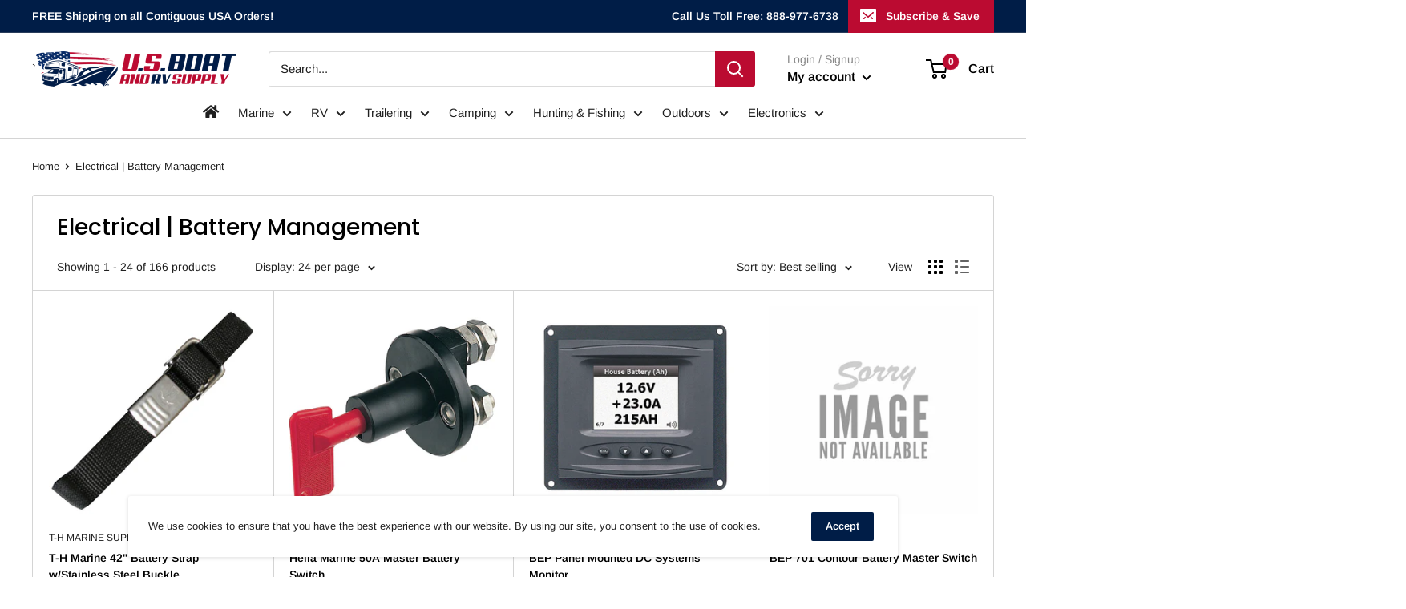

--- FILE ---
content_type: text/html; charset=utf-8
request_url: https://usboatandrv.com/collections/electrical-battery-management
body_size: 69922
content:
<!doctype html>

<html class="no-js" lang="en">
  <head>
    <meta name="p:domain_verify" content="67d790e0873c4b85d0731a3f7c6a9586"/>
    
    <meta charset="utf-8">
    <meta name="viewport" content="width=device-width, initial-scale=1.0, height=device-height, minimum-scale=1.0, maximum-scale=5.0">
    <meta name="theme-color" content="#bb0b31"><title>Electrical | Battery Management
</title><link rel="canonical" href="https://usboatandrv.com/collections/electrical-battery-management"><link rel="shortcut icon" href="//usboatandrv.com/cdn/shop/files/U.S_Boat_and_RV_Supply_ff-01_96x96.png?v=1618329463" type="image/png"><link rel="preload" as="style" href="//usboatandrv.com/cdn/shop/t/4/assets/theme.css?v=88942264959415271321676526290">
    <link rel="preload" as="script" href="//usboatandrv.com/cdn/shop/t/4/assets/theme.min.js?v=164977014983380440891642697724">
    <link rel="preconnect" href="https://cdn.shopify.com">
    <link rel="preconnect" href="https://fonts.shopifycdn.com">
    <link rel="stylesheet" href="https://cdnjs.cloudflare.com/ajax/libs/font-awesome/5.15.3/css/all.min.css" 
      integrity="sha512-iBBXm8fW90+nuLcSKlbmrPcLa0OT92xO1BIsZ+ywDWZCvqsWgccV3gFoRBv0z+8dLJgyAHIhR35VZc2oM/gI1w==" crossorigin="anonymous" />
    <link rel="dns-prefetch" href="https://productreviews.shopifycdn.com">
    <link rel="dns-prefetch" href="https://ajax.googleapis.com">
    <link rel="dns-prefetch" href="https://maps.googleapis.com">
    <link rel="dns-prefetch" href="https://maps.gstatic.com">

    <meta property="og:type" content="website">
  <meta property="og:title" content="Electrical | Battery Management">
  <meta property="og:image" content="http://usboatandrv.com/cdn/shop/products/acb03f5a-aa46-4637-9aad-40d0daf0e506.jpg?v=1768356299">
  <meta property="og:image:secure_url" content="https://usboatandrv.com/cdn/shop/products/acb03f5a-aa46-4637-9aad-40d0daf0e506.jpg?v=1768356299">
  <meta property="og:image:width" content="1000">
  <meta property="og:image:height" content="1000"><meta property="og:url" content="https://usboatandrv.com/collections/electrical-battery-management">
<meta property="og:site_name" content="US Boat and RV Supply"><meta name="twitter:card" content="summary"><meta name="twitter:title" content="Electrical | Battery Management">
  <meta name="twitter:description" content="">
  <meta name="twitter:image" content="https://usboatandrv.com/cdn/shop/products/acb03f5a-aa46-4637-9aad-40d0daf0e506_600x600_crop_center.jpg?v=1768356299">
    <link rel="preload" href="//usboatandrv.com/cdn/fonts/poppins/poppins_n5.ad5b4b72b59a00358afc706450c864c3c8323842.woff2" as="font" type="font/woff2" crossorigin>
<link rel="preload" href="//usboatandrv.com/cdn/fonts/arimo/arimo_n4.a7efb558ca22d2002248bbe6f302a98edee38e35.woff2" as="font" type="font/woff2" crossorigin>

<style>
  @font-face {
  font-family: Poppins;
  font-weight: 500;
  font-style: normal;
  font-display: swap;
  src: url("//usboatandrv.com/cdn/fonts/poppins/poppins_n5.ad5b4b72b59a00358afc706450c864c3c8323842.woff2") format("woff2"),
       url("//usboatandrv.com/cdn/fonts/poppins/poppins_n5.33757fdf985af2d24b32fcd84c9a09224d4b2c39.woff") format("woff");
}

  @font-face {
  font-family: Arimo;
  font-weight: 400;
  font-style: normal;
  font-display: swap;
  src: url("//usboatandrv.com/cdn/fonts/arimo/arimo_n4.a7efb558ca22d2002248bbe6f302a98edee38e35.woff2") format("woff2"),
       url("//usboatandrv.com/cdn/fonts/arimo/arimo_n4.0da809f7d1d5ede2a73be7094ac00741efdb6387.woff") format("woff");
}

@font-face {
  font-family: Arimo;
  font-weight: 600;
  font-style: normal;
  font-display: swap;
  src: url("//usboatandrv.com/cdn/fonts/arimo/arimo_n6.9c18b0befd86597f319b7d7f925727d04c262b32.woff2") format("woff2"),
       url("//usboatandrv.com/cdn/fonts/arimo/arimo_n6.422bf6679b81a8bfb1b25d19299a53688390c2b9.woff") format("woff");
}

@font-face {
  font-family: Poppins;
  font-weight: 500;
  font-style: italic;
  font-display: swap;
  src: url("//usboatandrv.com/cdn/fonts/poppins/poppins_i5.6acfce842c096080e34792078ef3cb7c3aad24d4.woff2") format("woff2"),
       url("//usboatandrv.com/cdn/fonts/poppins/poppins_i5.a49113e4fe0ad7fd7716bd237f1602cbec299b3c.woff") format("woff");
}


  @font-face {
  font-family: Arimo;
  font-weight: 700;
  font-style: normal;
  font-display: swap;
  src: url("//usboatandrv.com/cdn/fonts/arimo/arimo_n7.1d2d0638e6a1228d86beb0e10006e3280ccb2d04.woff2") format("woff2"),
       url("//usboatandrv.com/cdn/fonts/arimo/arimo_n7.f4b9139e8eac4a17b38b8707044c20f54c3be479.woff") format("woff");
}

  @font-face {
  font-family: Arimo;
  font-weight: 400;
  font-style: italic;
  font-display: swap;
  src: url("//usboatandrv.com/cdn/fonts/arimo/arimo_i4.438ddb21a1b98c7230698d70dc1a21df235701b2.woff2") format("woff2"),
       url("//usboatandrv.com/cdn/fonts/arimo/arimo_i4.0e1908a0dc1ec32fabb5a03a0c9ee2083f82e3d7.woff") format("woff");
}

  @font-face {
  font-family: Arimo;
  font-weight: 700;
  font-style: italic;
  font-display: swap;
  src: url("//usboatandrv.com/cdn/fonts/arimo/arimo_i7.b9f09537c29041ec8d51f8cdb7c9b8e4f1f82cb1.woff2") format("woff2"),
       url("//usboatandrv.com/cdn/fonts/arimo/arimo_i7.ec659fc855f754fd0b1bd052e606bba1058f73da.woff") format("woff");
}


  :root {
    --default-text-font-size : 15px;
    --base-text-font-size    : 15px;
    --heading-font-family    : Poppins, sans-serif;
    --heading-font-weight    : 500;
    --heading-font-style     : normal;
    --text-font-family       : Arimo, sans-serif;
    --text-font-weight       : 400;
    --text-font-style        : normal;
    --text-font-bolder-weight: 600;
    --text-link-decoration   : underline;

    --text-color               : #202020;
    --text-color-rgb           : 32, 32, 32;
    --heading-color            : #000000;
    --border-color             : #d4d4d4;
    --border-color-rgb         : 212, 212, 212;
    --form-border-color        : #c7c7c7;
    --accent-color             : #bb0b31;
    --accent-color-rgb         : 187, 11, 49;
    --link-color               : #bb0b31;
    --link-color-hover         : #73071e;
    --background               : #ffffff;
    --secondary-background     : #ffffff;
    --secondary-background-rgb : 255, 255, 255;
    --accent-background        : rgba(187, 11, 49, 0.08);

    --input-background: #ffffff;

    --error-color       : #f71b1b;
    --error-background  : rgba(247, 27, 27, 0.07);
    --success-color     : #48b448;
    --success-background: rgba(72, 180, 72, 0.11);

    --primary-button-background      : #bb0b31;
    --primary-button-background-rgb  : 187, 11, 49;
    --primary-button-text-color      : #ffffff;
    --secondary-button-background    : #001d47;
    --secondary-button-background-rgb: 0, 29, 71;
    --secondary-button-text-color    : #ffffff;

    --header-background      : #ffffff;
    --header-text-color      : #000000;
    --header-light-text-color: #888888;
    --header-border-color    : rgba(136, 136, 136, 0.3);
    --header-accent-color    : #bb0b31;

    --footer-background-color:    #ffffff;
    --footer-heading-text-color:  #202020;
    --footer-body-text-color:     #202020;
    --footer-body-text-color-rgb: 32, 32, 32;
    --footer-accent-color:        #bb0b31;
    --footer-accent-color-rgb:    187, 11, 49;
    --footer-border:              1px solid var(--border-color);
    
    --flickity-arrow-color: #a1a1a1;--product-on-sale-accent           : #ee0000;
    --product-on-sale-accent-rgb       : 238, 0, 0;
    --product-on-sale-color            : #ffffff;
    --product-in-stock-color           : #008a00;
    --product-low-stock-color          : #ee0000;
    --product-sold-out-color           : #d1d1d4;
    --product-custom-label-1-background: #008a00;
    --product-custom-label-1-color     : #ffffff;
    --product-custom-label-2-background: #a95ebe;
    --product-custom-label-2-color     : #ffffff;
    --product-review-star-color        : #ffb647;

    --mobile-container-gutter : 20px;
    --desktop-container-gutter: 40px;
  }
</style>

<script>
  // IE11 does not have support for CSS variables, so we have to polyfill them
  if (!(((window || {}).CSS || {}).supports && window.CSS.supports('(--a: 0)'))) {
    const script = document.createElement('script');
    script.type = 'text/javascript';
    script.src = 'https://cdn.jsdelivr.net/npm/css-vars-ponyfill@2';
    script.onload = function() {
      cssVars({});
    };

    document.getElementsByTagName('head')[0].appendChild(script);
  }
</script>

  
  


  
  

  <script>
    window.MeteorMenu = window.MeteorMenu || {};

    MeteorMenu.startedLoadingAt = Date.now();

    // Promise polyfill https://github.com/stefanpenner/es6-promise
    !function(t,e){"object"==typeof exports&&"undefined"!=typeof module?module.exports=e():"function"==typeof define&&define.amd?define(e):t.ES6Promise=e()}(this,function(){"use strict";function t(t){var e=typeof t;return null!==t&&("object"===e||"function"===e)}function e(t){return"function"==typeof t}function n(t){B=t}function r(t){G=t}function o(){return function(){return process.nextTick(a)}}function i(){return"undefined"!=typeof z?function(){z(a)}:c()}function s(){var t=0,e=new J(a),n=document.createTextNode("");return e.observe(n,{characterData:!0}),function(){n.data=t=++t%2}}function u(){var t=new MessageChannel;return t.port1.onmessage=a,function(){return t.port2.postMessage(0)}}function c(){var t=setTimeout;return function(){return t(a,1)}}function a(){for(var t=0;t<W;t+=2){var e=V[t],n=V[t+1];e(n),V[t]=void 0,V[t+1]=void 0}W=0}function f(){try{var t=Function("return this")().require("vertx");return z=t.runOnLoop||t.runOnContext,i()}catch(e){return c()}}function l(t,e){var n=this,r=new this.constructor(p);void 0===r[Z]&&O(r);var o=n._state;if(o){var i=arguments[o-1];G(function(){return P(o,r,i,n._result)})}else E(n,r,t,e);return r}function h(t){var e=this;if(t&&"object"==typeof t&&t.constructor===e)return t;var n=new e(p);return g(n,t),n}function p(){}function v(){return new TypeError("You cannot resolve a promise with itself")}function d(){return new TypeError("A promises callback cannot return that same promise.")}function _(t){try{return t.then}catch(e){return nt.error=e,nt}}function y(t,e,n,r){try{t.call(e,n,r)}catch(o){return o}}function m(t,e,n){G(function(t){var r=!1,o=y(n,e,function(n){r||(r=!0,e!==n?g(t,n):S(t,n))},function(e){r||(r=!0,j(t,e))},"Settle: "+(t._label||" unknown promise"));!r&&o&&(r=!0,j(t,o))},t)}function b(t,e){e._state===tt?S(t,e._result):e._state===et?j(t,e._result):E(e,void 0,function(e){return g(t,e)},function(e){return j(t,e)})}function w(t,n,r){n.constructor===t.constructor&&r===l&&n.constructor.resolve===h?b(t,n):r===nt?(j(t,nt.error),nt.error=null):void 0===r?S(t,n):e(r)?m(t,n,r):S(t,n)}function g(e,n){e===n?j(e,v()):t(n)?w(e,n,_(n)):S(e,n)}function A(t){t._onerror&&t._onerror(t._result),T(t)}function S(t,e){t._state===$&&(t._result=e,t._state=tt,0!==t._subscribers.length&&G(T,t))}function j(t,e){t._state===$&&(t._state=et,t._result=e,G(A,t))}function E(t,e,n,r){var o=t._subscribers,i=o.length;t._onerror=null,o[i]=e,o[i+tt]=n,o[i+et]=r,0===i&&t._state&&G(T,t)}function T(t){var e=t._subscribers,n=t._state;if(0!==e.length){for(var r=void 0,o=void 0,i=t._result,s=0;s<e.length;s+=3)r=e[s],o=e[s+n],r?P(n,r,o,i):o(i);t._subscribers.length=0}}function M(t,e){try{return t(e)}catch(n){return nt.error=n,nt}}function P(t,n,r,o){var i=e(r),s=void 0,u=void 0,c=void 0,a=void 0;if(i){if(s=M(r,o),s===nt?(a=!0,u=s.error,s.error=null):c=!0,n===s)return void j(n,d())}else s=o,c=!0;n._state!==$||(i&&c?g(n,s):a?j(n,u):t===tt?S(n,s):t===et&&j(n,s))}function x(t,e){try{e(function(e){g(t,e)},function(e){j(t,e)})}catch(n){j(t,n)}}function C(){return rt++}function O(t){t[Z]=rt++,t._state=void 0,t._result=void 0,t._subscribers=[]}function k(){return new Error("Array Methods must be provided an Array")}function F(t){return new ot(this,t).promise}function Y(t){var e=this;return new e(U(t)?function(n,r){for(var o=t.length,i=0;i<o;i++)e.resolve(t[i]).then(n,r)}:function(t,e){return e(new TypeError("You must pass an array to race."))})}function q(t){var e=this,n=new e(p);return j(n,t),n}function D(){throw new TypeError("You must pass a resolver function as the first argument to the promise constructor")}function K(){throw new TypeError("Failed to construct 'Promise': Please use the 'new' operator, this object constructor cannot be called as a function.")}function L(){var t=void 0;if("undefined"!=typeof global)t=global;else if("undefined"!=typeof self)t=self;else try{t=Function("return this")()}catch(e){throw new Error("polyfill failed because global object is unavailable in this environment")}var n=t.Promise;if(n){var r=null;try{r=Object.prototype.toString.call(n.resolve())}catch(e){}if("[object Promise]"===r&&!n.cast)return}t.Promise=it}var N=void 0;N=Array.isArray?Array.isArray:function(t){return"[object Array]"===Object.prototype.toString.call(t)};var U=N,W=0,z=void 0,B=void 0,G=function(t,e){V[W]=t,V[W+1]=e,W+=2,2===W&&(B?B(a):X())},H="undefined"!=typeof window?window:void 0,I=H||{},J=I.MutationObserver||I.WebKitMutationObserver,Q="undefined"==typeof self&&"undefined"!=typeof process&&"[object process]"==={}.toString.call(process),R="undefined"!=typeof Uint8ClampedArray&&"undefined"!=typeof importScripts&&"undefined"!=typeof MessageChannel,V=new Array(1e3),X=void 0;X=Q?o():J?s():R?u():void 0===H&&"function"==typeof require?f():c();var Z=Math.random().toString(36).substring(2),$=void 0,tt=1,et=2,nt={error:null},rt=0,ot=function(){function t(t,e){this._instanceConstructor=t,this.promise=new t(p),this.promise[Z]||O(this.promise),U(e)?(this.length=e.length,this._remaining=e.length,this._result=new Array(this.length),0===this.length?S(this.promise,this._result):(this.length=this.length||0,this._enumerate(e),0===this._remaining&&S(this.promise,this._result))):j(this.promise,k())}return t.prototype._enumerate=function(t){for(var e=0;this._state===$&&e<t.length;e++)this._eachEntry(t[e],e)},t.prototype._eachEntry=function(t,e){var n=this._instanceConstructor,r=n.resolve;if(r===h){var o=_(t);if(o===l&&t._state!==$)this._settledAt(t._state,e,t._result);else if("function"!=typeof o)this._remaining--,this._result[e]=t;else if(n===it){var i=new n(p);w(i,t,o),this._willSettleAt(i,e)}else this._willSettleAt(new n(function(e){return e(t)}),e)}else this._willSettleAt(r(t),e)},t.prototype._settledAt=function(t,e,n){var r=this.promise;r._state===$&&(this._remaining--,t===et?j(r,n):this._result[e]=n),0===this._remaining&&S(r,this._result)},t.prototype._willSettleAt=function(t,e){var n=this;E(t,void 0,function(t){return n._settledAt(tt,e,t)},function(t){return n._settledAt(et,e,t)})},t}(),it=function(){function t(e){this[Z]=C(),this._result=this._state=void 0,this._subscribers=[],p!==e&&("function"!=typeof e&&D(),this instanceof t?x(this,e):K())}return t.prototype["catch"]=function(t){return this.then(null,t)},t.prototype["finally"]=function(t){var n=this,r=n.constructor;return e(t)?n.then(function(e){return r.resolve(t()).then(function(){return e})},function(e){return r.resolve(t()).then(function(){throw e})}):n.then(t,t)},t}();return it.prototype.then=l,it.all=F,it.race=Y,it.resolve=h,it.reject=q,it._setScheduler=n,it._setAsap=r,it._asap=G,it.polyfill=L,it.Promise=it,it.polyfill(),it});

    // Fetch polyfill https://github.com/developit/unfetch
    self.fetch||(self.fetch=function(e,n){return n=n||{},new Promise(function(t,s){var r=new XMLHttpRequest,o=[],u=[],i={},a=function(){return{ok:2==(r.status/100|0),statusText:r.statusText,status:r.status,url:r.responseURL,text:function(){return Promise.resolve(r.responseText)},json:function(){return Promise.resolve(JSON.parse(r.responseText))},blob:function(){return Promise.resolve(new Blob([r.response]))},clone:a,headers:{keys:function(){return o},entries:function(){return u},get:function(e){return i[e.toLowerCase()]},has:function(e){return e.toLowerCase()in i}}}};for(var c in r.open(n.method||"get",e,!0),r.onload=function(){r.getAllResponseHeaders().replace(/^(.*?):[^\S\n]*([\s\S]*?)$/gm,function(e,n,t){o.push(n=n.toLowerCase()),u.push([n,t]),i[n]=i[n]?i[n]+","+t:t}),t(a())},r.onerror=s,r.withCredentials="include"==n.credentials,n.headers)r.setRequestHeader(c,n.headers[c]);r.send(n.body||null)})});

  
    MeteorMenu.loadData=function(){function e(){return new Promise(function(e){var t=document.createElement("link");t.rel="stylesheet",t.href="//usboatandrv.com/cdn/shop/t/4/assets/meteor-menu.css?v=92710042867692501381616987713",t.onload=function(){e()},document.head.appendChild(t)})}function t(){window.performance&&1==window.performance.navigation.type?sessionStorage.removeItem(i):window.performance||sessionStorage.removeItem(i)}function n(){return t(),new Promise(function(e,t){function n(t){return MeteorMenu.data=t,e()}var s=r();if(s)return n(s);fetch(a,{credentials:"include"}).then(function(e){return e.text()}).then(function(e){const t=document.createElement("html");t.innerHTML=e;const r=t.querySelector("script#meteor-menu-data");if(!r)throw new Error("[Meteor Mega Menus] Could not find script#meteor-menu-data in async menu data endpoint");const a=JSON.parse(r.textContent);o(a),sessionStorage.setItem(i,JSON.stringify(a)),n(a)})["catch"](function(e){t(e)})})}function r(){var e=sessionStorage.getItem(i);if(e)try{return JSON.parse(e)}catch(t){console.warn("Meteor Mega Menus: Malformed cached menu data, expected a JSON string but instead got:",e),console.warn("If you are seeing this error, please get in touch with us at support@heliumdev.com"),sessionStorage.removeItem(i)}}function o(e){var t=[],n={linklists:function(e){if(!(e instanceof Object))return"linklists must be an Object"}};for(var r in n){var o=e[r],a=n[r](o);a&&t.push({key:r,error:a,value:o})}if(t.length>0)throw console.error("Meteor Mega Menus: Invalid keys detected in menu data",t),new Error("Malformed menu data")}var a="/products?view=meteor&timestamp="+Date.now(),i="meteor:menu_data",s=[e(),n()];Promise.all(s).then(function(){MeteorMenu.loaded=!0,MeteorMenu.dataReady&&MeteorMenu.dataReady()})["catch"](function(e){throw console.error("Meteor Mega Menus: Encountered an error while attempting to fetchMenuData from '"+a+"'"),new Error(e)})},MeteorMenu.loadData();
  

  </script>

  <script type="text/javascript" src="//usboatandrv.com/cdn/shop/t/4/assets/meteor-menu.js?v=165128778905851105411616987712" async></script>


  <script>window.performance && window.performance.mark && window.performance.mark('shopify.content_for_header.start');</script><meta name="google-site-verification" content="GAP9ywdOZK9QLNbQFaNSvtBEptvVU27WtDns5qHDvDg">
<meta id="shopify-digital-wallet" name="shopify-digital-wallet" content="/53177286810/digital_wallets/dialog">
<meta name="shopify-checkout-api-token" content="10e5949d544aef87acace10646a5588e">
<meta id="in-context-paypal-metadata" data-shop-id="53177286810" data-venmo-supported="true" data-environment="production" data-locale="en_US" data-paypal-v4="true" data-currency="USD">
<link rel="alternate" type="application/atom+xml" title="Feed" href="/collections/electrical-battery-management.atom" />
<link rel="next" href="/collections/electrical-battery-management?page=2">
<link rel="alternate" type="application/json+oembed" href="https://usboatandrv.com/collections/electrical-battery-management.oembed">
<script async="async" src="/checkouts/internal/preloads.js?locale=en-US"></script>
<script id="shopify-features" type="application/json">{"accessToken":"10e5949d544aef87acace10646a5588e","betas":["rich-media-storefront-analytics"],"domain":"usboatandrv.com","predictiveSearch":true,"shopId":53177286810,"locale":"en"}</script>
<script>var Shopify = Shopify || {};
Shopify.shop = "us-boat-and-rv-supply.myshopify.com";
Shopify.locale = "en";
Shopify.currency = {"active":"USD","rate":"1.0"};
Shopify.country = "US";
Shopify.theme = {"name":"USB 1.0","id":120465031322,"schema_name":"Warehouse","schema_version":"1.16.2","theme_store_id":871,"role":"main"};
Shopify.theme.handle = "null";
Shopify.theme.style = {"id":null,"handle":null};
Shopify.cdnHost = "usboatandrv.com/cdn";
Shopify.routes = Shopify.routes || {};
Shopify.routes.root = "/";</script>
<script type="module">!function(o){(o.Shopify=o.Shopify||{}).modules=!0}(window);</script>
<script>!function(o){function n(){var o=[];function n(){o.push(Array.prototype.slice.apply(arguments))}return n.q=o,n}var t=o.Shopify=o.Shopify||{};t.loadFeatures=n(),t.autoloadFeatures=n()}(window);</script>
<script id="shop-js-analytics" type="application/json">{"pageType":"collection"}</script>
<script defer="defer" async type="module" src="//usboatandrv.com/cdn/shopifycloud/shop-js/modules/v2/client.init-shop-cart-sync_BT-GjEfc.en.esm.js"></script>
<script defer="defer" async type="module" src="//usboatandrv.com/cdn/shopifycloud/shop-js/modules/v2/chunk.common_D58fp_Oc.esm.js"></script>
<script defer="defer" async type="module" src="//usboatandrv.com/cdn/shopifycloud/shop-js/modules/v2/chunk.modal_xMitdFEc.esm.js"></script>
<script type="module">
  await import("//usboatandrv.com/cdn/shopifycloud/shop-js/modules/v2/client.init-shop-cart-sync_BT-GjEfc.en.esm.js");
await import("//usboatandrv.com/cdn/shopifycloud/shop-js/modules/v2/chunk.common_D58fp_Oc.esm.js");
await import("//usboatandrv.com/cdn/shopifycloud/shop-js/modules/v2/chunk.modal_xMitdFEc.esm.js");

  window.Shopify.SignInWithShop?.initShopCartSync?.({"fedCMEnabled":true,"windoidEnabled":true});

</script>
<script>(function() {
  var isLoaded = false;
  function asyncLoad() {
    if (isLoaded) return;
    isLoaded = true;
    var urls = ["https:\/\/cdn.shopify.com\/s\/files\/1\/0531\/7728\/6810\/t\/3\/assets\/verify-meteor-menu.js?meteor_tier=free\u0026shop=us-boat-and-rv-supply.myshopify.com","\/\/backinstock.useamp.com\/widget\/39103_1767156564.js?category=bis\u0026v=6\u0026shop=us-boat-and-rv-supply.myshopify.com"];
    for (var i = 0; i < urls.length; i++) {
      var s = document.createElement('script');
      s.type = 'text/javascript';
      s.async = true;
      s.src = urls[i];
      var x = document.getElementsByTagName('script')[0];
      x.parentNode.insertBefore(s, x);
    }
  };
  if(window.attachEvent) {
    window.attachEvent('onload', asyncLoad);
  } else {
    window.addEventListener('load', asyncLoad, false);
  }
})();</script>
<script id="__st">var __st={"a":53177286810,"offset":-25200,"reqid":"c89b346c-7bde-4f3c-b73c-0dae59f22995-1769132287","pageurl":"usboatandrv.com\/collections\/electrical-battery-management","u":"0d577da20756","p":"collection","rtyp":"collection","rid":264423473306};</script>
<script>window.ShopifyPaypalV4VisibilityTracking = true;</script>
<script id="captcha-bootstrap">!function(){'use strict';const t='contact',e='account',n='new_comment',o=[[t,t],['blogs',n],['comments',n],[t,'customer']],c=[[e,'customer_login'],[e,'guest_login'],[e,'recover_customer_password'],[e,'create_customer']],r=t=>t.map((([t,e])=>`form[action*='/${t}']:not([data-nocaptcha='true']) input[name='form_type'][value='${e}']`)).join(','),a=t=>()=>t?[...document.querySelectorAll(t)].map((t=>t.form)):[];function s(){const t=[...o],e=r(t);return a(e)}const i='password',u='form_key',d=['recaptcha-v3-token','g-recaptcha-response','h-captcha-response',i],f=()=>{try{return window.sessionStorage}catch{return}},m='__shopify_v',_=t=>t.elements[u];function p(t,e,n=!1){try{const o=window.sessionStorage,c=JSON.parse(o.getItem(e)),{data:r}=function(t){const{data:e,action:n}=t;return t[m]||n?{data:e,action:n}:{data:t,action:n}}(c);for(const[e,n]of Object.entries(r))t.elements[e]&&(t.elements[e].value=n);n&&o.removeItem(e)}catch(o){console.error('form repopulation failed',{error:o})}}const l='form_type',E='cptcha';function T(t){t.dataset[E]=!0}const w=window,h=w.document,L='Shopify',v='ce_forms',y='captcha';let A=!1;((t,e)=>{const n=(g='f06e6c50-85a8-45c8-87d0-21a2b65856fe',I='https://cdn.shopify.com/shopifycloud/storefront-forms-hcaptcha/ce_storefront_forms_captcha_hcaptcha.v1.5.2.iife.js',D={infoText:'Protected by hCaptcha',privacyText:'Privacy',termsText:'Terms'},(t,e,n)=>{const o=w[L][v],c=o.bindForm;if(c)return c(t,g,e,D).then(n);var r;o.q.push([[t,g,e,D],n]),r=I,A||(h.body.append(Object.assign(h.createElement('script'),{id:'captcha-provider',async:!0,src:r})),A=!0)});var g,I,D;w[L]=w[L]||{},w[L][v]=w[L][v]||{},w[L][v].q=[],w[L][y]=w[L][y]||{},w[L][y].protect=function(t,e){n(t,void 0,e),T(t)},Object.freeze(w[L][y]),function(t,e,n,w,h,L){const[v,y,A,g]=function(t,e,n){const i=e?o:[],u=t?c:[],d=[...i,...u],f=r(d),m=r(i),_=r(d.filter((([t,e])=>n.includes(e))));return[a(f),a(m),a(_),s()]}(w,h,L),I=t=>{const e=t.target;return e instanceof HTMLFormElement?e:e&&e.form},D=t=>v().includes(t);t.addEventListener('submit',(t=>{const e=I(t);if(!e)return;const n=D(e)&&!e.dataset.hcaptchaBound&&!e.dataset.recaptchaBound,o=_(e),c=g().includes(e)&&(!o||!o.value);(n||c)&&t.preventDefault(),c&&!n&&(function(t){try{if(!f())return;!function(t){const e=f();if(!e)return;const n=_(t);if(!n)return;const o=n.value;o&&e.removeItem(o)}(t);const e=Array.from(Array(32),(()=>Math.random().toString(36)[2])).join('');!function(t,e){_(t)||t.append(Object.assign(document.createElement('input'),{type:'hidden',name:u})),t.elements[u].value=e}(t,e),function(t,e){const n=f();if(!n)return;const o=[...t.querySelectorAll(`input[type='${i}']`)].map((({name:t})=>t)),c=[...d,...o],r={};for(const[a,s]of new FormData(t).entries())c.includes(a)||(r[a]=s);n.setItem(e,JSON.stringify({[m]:1,action:t.action,data:r}))}(t,e)}catch(e){console.error('failed to persist form',e)}}(e),e.submit())}));const S=(t,e)=>{t&&!t.dataset[E]&&(n(t,e.some((e=>e===t))),T(t))};for(const o of['focusin','change'])t.addEventListener(o,(t=>{const e=I(t);D(e)&&S(e,y())}));const B=e.get('form_key'),M=e.get(l),P=B&&M;t.addEventListener('DOMContentLoaded',(()=>{const t=y();if(P)for(const e of t)e.elements[l].value===M&&p(e,B);[...new Set([...A(),...v().filter((t=>'true'===t.dataset.shopifyCaptcha))])].forEach((e=>S(e,t)))}))}(h,new URLSearchParams(w.location.search),n,t,e,['guest_login'])})(!0,!0)}();</script>
<script integrity="sha256-4kQ18oKyAcykRKYeNunJcIwy7WH5gtpwJnB7kiuLZ1E=" data-source-attribution="shopify.loadfeatures" defer="defer" src="//usboatandrv.com/cdn/shopifycloud/storefront/assets/storefront/load_feature-a0a9edcb.js" crossorigin="anonymous"></script>
<script data-source-attribution="shopify.dynamic_checkout.dynamic.init">var Shopify=Shopify||{};Shopify.PaymentButton=Shopify.PaymentButton||{isStorefrontPortableWallets:!0,init:function(){window.Shopify.PaymentButton.init=function(){};var t=document.createElement("script");t.src="https://usboatandrv.com/cdn/shopifycloud/portable-wallets/latest/portable-wallets.en.js",t.type="module",document.head.appendChild(t)}};
</script>
<script data-source-attribution="shopify.dynamic_checkout.buyer_consent">
  function portableWalletsHideBuyerConsent(e){var t=document.getElementById("shopify-buyer-consent"),n=document.getElementById("shopify-subscription-policy-button");t&&n&&(t.classList.add("hidden"),t.setAttribute("aria-hidden","true"),n.removeEventListener("click",e))}function portableWalletsShowBuyerConsent(e){var t=document.getElementById("shopify-buyer-consent"),n=document.getElementById("shopify-subscription-policy-button");t&&n&&(t.classList.remove("hidden"),t.removeAttribute("aria-hidden"),n.addEventListener("click",e))}window.Shopify?.PaymentButton&&(window.Shopify.PaymentButton.hideBuyerConsent=portableWalletsHideBuyerConsent,window.Shopify.PaymentButton.showBuyerConsent=portableWalletsShowBuyerConsent);
</script>
<script data-source-attribution="shopify.dynamic_checkout.cart.bootstrap">document.addEventListener("DOMContentLoaded",(function(){function t(){return document.querySelector("shopify-accelerated-checkout-cart, shopify-accelerated-checkout")}if(t())Shopify.PaymentButton.init();else{new MutationObserver((function(e,n){t()&&(Shopify.PaymentButton.init(),n.disconnect())})).observe(document.body,{childList:!0,subtree:!0})}}));
</script>
<script id='scb4127' type='text/javascript' async='' src='https://usboatandrv.com/cdn/shopifycloud/privacy-banner/storefront-banner.js'></script><link id="shopify-accelerated-checkout-styles" rel="stylesheet" media="screen" href="https://usboatandrv.com/cdn/shopifycloud/portable-wallets/latest/accelerated-checkout-backwards-compat.css" crossorigin="anonymous">
<style id="shopify-accelerated-checkout-cart">
        #shopify-buyer-consent {
  margin-top: 1em;
  display: inline-block;
  width: 100%;
}

#shopify-buyer-consent.hidden {
  display: none;
}

#shopify-subscription-policy-button {
  background: none;
  border: none;
  padding: 0;
  text-decoration: underline;
  font-size: inherit;
  cursor: pointer;
}

#shopify-subscription-policy-button::before {
  box-shadow: none;
}

      </style>

<script>window.performance && window.performance.mark && window.performance.mark('shopify.content_for_header.end');</script><link href="//usboatandrv.com/cdn/shop/t/4/assets/globo.menu.css?v=112560084206621263111616885949" rel="stylesheet" type="text/css" media="all" />
<script type="text/javascript">window.GloboMenuMoneyFormat = "${{amount}}";
  window.shopCurrency = "USD";
  window.GloboMenuCustomer = false;
  window.assetsUrl = '//usboatandrv.com/cdn/shop/t/4/assets/';
  window.filesUrl = '//usboatandrv.com/cdn/shop/files/';
  window.GloboMenuSignature = '0c6cd4ec50d32f4e5a63079a332003cd';
  window.GloboMenuTimestamp = 1616890751;
  window.GloboMenuLinklists = {"main-menu": [{'url' :"\/", 'title': "Home"},{'url' :"\/collections\/marine", 'title': "Marine"},{'url' :"\/collections\/rv", 'title': "RV"},{'url' :"\/collections\/trailering", 'title': "Trailering"},{'url' :"\/collections\/camping", 'title': "Camping"},{'url' :"\/collections\/hunting-fishing", 'title': "Hunting \u0026 Fishing"},{'url' :"\/collections\/outdoor", 'title': "Outdoors"},{'url' :"\/collections\/electrical-products", 'title': "Electronics"}],"footer": [{'url' :"\/blogs\/articles", 'title': "Blogs"},{'url' :"\/pages\/about-us", 'title': "About Us"},{'url' :"\/pages\/contact-us", 'title': "Contact Us"},{'url' :"\/policies\/privacy-policy", 'title': "Privacy Policy"},{'url' :"\/policies\/refund-policy", 'title': "Return and Refund Policy"},{'url' :"\/policies\/shipping-policy", 'title': "Shipping Policy"},{'url' :"\/policies\/terms-of-service", 'title': "Terms of Service"},{'url' :"\/pages\/ccpa-opt-out", 'title': "California Consumer Privacy Act"}],"customer-account-main-menu": [{'url' :"\/", 'title': "Shop"},{'url' :"https:\/\/shopify.com\/53177286810\/account\/orders?locale=en\u0026region_country=US", 'title': "Orders"}]};
</script>
<script src="//usboatandrv.com/cdn/shop/t/4/assets/globo.menu.data.js?v=139942566172089837701616890754"></script>
<script src="//usboatandrv.com/cdn/shop/t/4/assets/globo.menu.render.js?v=96776017102220141251616881620"></script>
<script src="//usboatandrv.com/cdn/shop/t/4/assets/globo.menu.app.js?v=101138337884628586561616881622"></script>
<script type="text/javascript">var globoMenu = new GloboMenu(window.GloboMenuConfig, window.GloboMenuRenderFunction);</script>


    <link rel="stylesheet" href="//usboatandrv.com/cdn/shop/t/4/assets/theme.css?v=88942264959415271321676526290">

    


  <script type="application/ld+json">
  {
    "@context": "http://schema.org",
    "@type": "BreadcrumbList",
  "itemListElement": [{
      "@type": "ListItem",
      "position": 1,
      "name": "Home",
      "item": "https://usboatandrv.com"
    },{
          "@type": "ListItem",
          "position": 2,
          "name": "Electrical | Battery Management",
          "item": "https://usboatandrv.com/collections/electrical-battery-management"
        }]
  }
  </script>


    <script>
      // This allows to expose several variables to the global scope, to be used in scripts
      window.theme = {
        pageType: "collection",
        cartCount: 0,
        moneyFormat: "${{amount}}",
        moneyWithCurrencyFormat: "${{amount}} USD",
        showDiscount: false,
        discountMode: "saving",
        searchMode: "product,article,page",
        searchUnavailableProducts: "last",
        cartType: "drawer"
      };

      window.routes = {
        rootUrl: "\/",
        rootUrlWithoutSlash: '',
        cartUrl: "\/cart",
        cartAddUrl: "\/cart\/add",
        cartChangeUrl: "\/cart\/change",
        searchUrl: "\/search",
        productRecommendationsUrl: "\/recommendations\/products"
      };

      window.languages = {
        productRegularPrice: "Regular price",
        productSalePrice: "Sale price",
        collectionOnSaleLabel: "Save {{savings}}",
        productFormUnavailable: "Unavailable",
        productFormAddToCart: "Add to cart",
        productFormSoldOut: "Sold out",
        productAdded: "Product has been added to your cart",
        productAddedShort: "Added!",
        shippingEstimatorNoResults: "No shipping could be found for your address.",
        shippingEstimatorOneResult: "There is one shipping rate for your address:",
        shippingEstimatorMultipleResults: "There are {{count}} shipping rates for your address:",
        shippingEstimatorErrors: "There are some errors:"
      };

      window.lazySizesConfig = {
        loadHidden: false,
        hFac: 0.8,
        expFactor: 3,
        customMedia: {
          '--phone': '(max-width: 640px)',
          '--tablet': '(min-width: 641px) and (max-width: 1023px)',
          '--lap': '(min-width: 1024px)'
        }
      };

      document.documentElement.className = document.documentElement.className.replace('no-js', 'js');
    </script><script src="//usboatandrv.com/cdn/shop/t/4/assets/theme.min.js?v=164977014983380440891642697724" defer></script>
    <script src="//usboatandrv.com/cdn/shop/t/4/assets/custom.js?v=90373254691674712701614923265" defer></script><script>
        (function () {
          window.onpageshow = function() {
            // We force re-freshing the cart content onpageshow, as most browsers will serve a cache copy when hitting the
            // back button, which cause staled data
            document.documentElement.dispatchEvent(new CustomEvent('cart:refresh', {
              bubbles: true,
              detail: {scrollToTop: false}
            }));
          };
        })();
      </script><script id="qikify-smartmenu-status" type="application/json">1</script><script id="qikify-smartmenu-data" type="application/json">{"menu_selector":"selector","theme_selector":"all","transition":"fade","trigger":"hover","show_indicator":true,"show_mobile_indicator":true,"menu_height":"50","alignment":"center","root_padding":"10","submenu_fullwidth":true,"megamenu":[{"id":"tmenu-menu-288924","setting":{"item_layout":"text","submenu_type":"mega","submenu_mega_position":"fullwidth","title":"Home","submenu_mega_width":"900"},"menus":[{"id":"tmenu-menu-129927","setting":{"item_layout":"text","title":"Header item","item_display":true,"column_width":4},"menus":[{"id":"tmenu-menu-333649","setting":{"item_layout":"text","title":"Submenu item"},"menus":[]},{"id":"tmenu-menu-889844","setting":{"item_layout":"text","title":"Submenu item"},"menus":[]},{"id":"tmenu-menu-972915","setting":{"item_layout":"text","title":"Submenu item"},"menus":[]}],"hide_submenu":true},{"id":"tmenu-menu-104588","setting":{"item_layout":"text","title":"Header item","item_display":true,"column_width":4},"menus":[{"id":"tmenu-menu-829340","setting":{"item_layout":"text","title":"Submenu item"},"menus":[]},{"id":"tmenu-menu-933213","setting":{"item_layout":"text","title":"Submenu item"},"menus":[]},{"id":"tmenu-menu-228339","setting":{"item_layout":"text","title":"Submenu item"},"menus":[]}],"hide_submenu":true},{"id":"tmenu-menu-365632","setting":{"item_layout":"image","title":"Image item","column_width":4,"submenu_background":{"background_image":""},"image":"https:\/\/qikify-cdn.nyc3.digitaloceanspaces.com\/staging\/tmenu\/instances\/9\/44df5a9673149067a0ec3a53e97491ac442495bf7ad62ac994a47bcf021a42bb.jpeg","image_position":"notext"},"menus":[]},{"id":"tmenu-menu-764694","setting":{"item_layout":"text","title":"Header item","item_display":true,"column_width":"12"},"menus":[{"id":"tmenu-menu-362898","setting":{"item_layout":"block","title":"Header item","item_display":true,"column_width":4},"menus":[{"id":"tmenu-menu-992235","setting":{"item_layout":"text","title":"Submenu item"},"menus":[]},{"id":"tmenu-menu-438136","setting":{"item_layout":"text","title":"Submenu item"},"menus":[]},{"id":"tmenu-menu-542491","setting":{"item_layout":"text","title":"Submenu item"},"menus":[]}],"hide_submenu":true},{"id":"tmenu-menu-417417","setting":{"item_layout":"block","title":"Header item","item_display":true,"column_width":4},"menus":[{"id":"tmenu-menu-971234","setting":{"item_layout":"text","title":"Submenu item"},"menus":[]},{"id":"tmenu-menu-136064","setting":{"item_layout":"text","title":"Submenu item"},"menus":[]},{"id":"tmenu-menu-930616","setting":{"item_layout":"text","title":"Submenu item"},"menus":[]}],"hide_submenu":true},{"id":"tmenu-menu-760133","setting":{"item_layout":"block","title":"Header item","item_display":true,"column_width":4},"menus":[{"id":"tmenu-menu-462186","setting":{"item_layout":"text","title":"Submenu item"},"menus":[]},{"id":"tmenu-menu-630035","setting":{"item_layout":"text","title":"Submenu item"},"menus":[]},{"id":"tmenu-menu-800807","setting":{"item_layout":"text","title":"Submenu item"},"menus":[]}],"hide_submenu":true}]}],"hide_submenu":true},{"id":"tmenu-menu-710186","setting":{"item_layout":"text","submenu_type":"mega","submenu_mega_position":"fullwidth","title":"Catalog","submenu_mega_width":"900","disable_link":false},"menus":[{"id":"tmenu-menu-409465","setting":{"item_layout":"text","title":"Header item","item_display":true,"column_width":4},"menus":[{"id":"tmenu-menu-208004","setting":{"item_layout":"text","title":"Submenu item"},"menus":[]},{"id":"tmenu-menu-177743","setting":{"item_layout":"text","title":"Submenu item"},"menus":[]},{"id":"tmenu-menu-876859","setting":{"item_layout":"text","title":"Submenu item"},"menus":[]}],"hide_submenu":true},{"id":"tmenu-menu-432783","setting":{"item_layout":"text","title":"Header item","item_display":true,"column_width":4},"menus":[{"id":"tmenu-menu-179717","setting":{"item_layout":"text","title":"Submenu item"},"menus":[]},{"id":"tmenu-menu-656845","setting":{"item_layout":"text","title":"Submenu item"},"menus":[]},{"id":"tmenu-menu-498002","setting":{"item_layout":"text","title":"Submenu item"},"menus":[]}],"hide_submenu":true},{"id":"tmenu-menu-305487","setting":{"item_layout":"image","title":"Image item","column_width":4,"submenu_background":{"background_image":""},"image":"https:\/\/qikify-cdn.nyc3.digitaloceanspaces.com\/staging\/tmenu\/instances\/9\/44df5a9673149067a0ec3a53e97491ac442495bf7ad62ac994a47bcf021a42bb.jpeg","image_position":"notext"},"menus":[]},{"id":"tmenu-menu-660875","setting":{"item_layout":"text","title":"Header item","item_display":true,"column_width":"12"},"menus":[{"id":"tmenu-menu-967657","setting":{"item_layout":"block","title":"Header item","item_display":true,"column_width":4},"menus":[{"id":"tmenu-menu-463945","setting":{"item_layout":"text","title":"Submenu item"},"menus":[]},{"id":"tmenu-menu-524991","setting":{"item_layout":"text","title":"Submenu item"},"menus":[]},{"id":"tmenu-menu-178145","setting":{"item_layout":"text","title":"Submenu item"},"menus":[]}],"hide_submenu":true},{"id":"tmenu-menu-374897","setting":{"item_layout":"block","title":"Header item","item_display":true,"column_width":4},"menus":[{"id":"tmenu-menu-425894","setting":{"item_layout":"text","title":"Submenu item"},"menus":[]},{"id":"tmenu-menu-911742","setting":{"item_layout":"text","title":"Submenu item"},"menus":[]},{"id":"tmenu-menu-885761","setting":{"item_layout":"text","title":"Submenu item"},"menus":[]}],"hide_submenu":true},{"id":"tmenu-menu-840439","setting":{"item_layout":"block","title":"Header item","item_display":true,"column_width":4},"menus":[{"id":"tmenu-menu-199341","setting":{"item_layout":"text","title":"Submenu item"},"menus":[]},{"id":"tmenu-menu-310457","setting":{"item_layout":"text","title":"Submenu item"},"menus":[]},{"id":"tmenu-menu-438319","setting":{"item_layout":"text","title":"Submenu item"},"menus":[]}],"hide_submenu":true}]}],"hide_submenu":false}],"navigator":{"id":"main-menu","title":"Main menu","items":["\/","\/collections\/all"]},"mobile_navigator":{"id":"main-menu","title":"Main menu","items":["\/","\/collections\/all"]},"orientation":"horizontal","navigator_selector":".nav-bar__linklist.list--unstyled","mobile_navigator_selector":".mobile-menu__nav"}</script>
  <script type="text/javascript" src="https://sdk.qikify.com/tmenu/app-v5.js?token=eHSbDW8qyampabtRsj6BHzROqcLYDnIm&shop=us-boat-and-rv-supply.myshopify.com" defer="defer"></script>
  <link rel="stylesheet" href="//code.jquery.com/ui/1.12.1/themes/base/jquery-ui.css">
  <script src="https://code.jquery.com/jquery-1.12.4.js"></script>
  <script src="https://code.jquery.com/ui/1.12.1/jquery-ui.js"></script>
  <script src="//www.searchanise.com/widgets/shopify/init.js?a=7p1H4b2o8y"></script>
<!-- "snippets/booster-common.liquid" was not rendered, the associated app was uninstalled -->
    
    <meta name="google-site-verification" content="Whh221uZz4FmSEXqoHuLx6ckC_KoQRS000FgiJWoGcA" />

    <script>
const BRAND_NARROW = "Brand";

var isp_related_options = {
isp_related_callback: function() {

console.log("related_callback is running");


/* All-Vendors */
var aVendors = document.querySelectorAll('a.product-meta__vendor.link.link--accented');
[].forEach.call(aVendors, function(a) {
var ispHref = a.getAttribute('href');
var v = (ispHref.match(/\?q\=(.*)/gi)[0]).replace(/\?q\=(.*)/gi, '$1');
var narrow = [[BRAND_NARROW,v]];

ispHref = ispHref.toLowerCase().replace(/\/vendors\?/gi,'/all-vendors?');
ispHref = ispHref.toLowerCase().replace(/\?q\=(.*)/gi, '');
ispHref += `?narrow=${JSON.stringify(narrow)}`;

console.log(ispHref);
a.setAttribute('href',ispHref);
});
} // Recommendations rendered
}
</script>

<style>
  .isp_related_wrapper {
    display: none !important;
  }
</style>
    
<script>
  var scriptAppend = document.createElement('script');
  var version = new Date().getTime();
  scriptAppend.src = 'https://apps.omegatheme.com/facebook-pixel/client/loading-custom-event.js?v=' + version;
  document.querySelector('head').appendChild(scriptAppend)
</script>

<div class="ot-multi-pixel"></div>



  <meta property="omega:collections" content="264423473306">



 <div class="ot-pinterest-multi-pixel"></div>




  <meta property="omega:collections" content="264423473306">



<!-- BEGIN app block: shopify://apps/cbb-shipping-rates/blocks/app-embed-block/de9da91b-8d51-4359-81df-b8b0288464c7 --><script>
    window.codeblackbelt = window.codeblackbelt || {};
    window.codeblackbelt.shop = window.codeblackbelt.shop || 'us-boat-and-rv-supply.myshopify.com';
    </script><script src="//cdn.codeblackbelt.com/widgets/shipping-rates-calculator-plus/main.min.js?version=2026012218-0700" async></script>
<!-- END app block --><link href="https://monorail-edge.shopifysvc.com" rel="dns-prefetch">
<script>(function(){if ("sendBeacon" in navigator && "performance" in window) {try {var session_token_from_headers = performance.getEntriesByType('navigation')[0].serverTiming.find(x => x.name == '_s').description;} catch {var session_token_from_headers = undefined;}var session_cookie_matches = document.cookie.match(/_shopify_s=([^;]*)/);var session_token_from_cookie = session_cookie_matches && session_cookie_matches.length === 2 ? session_cookie_matches[1] : "";var session_token = session_token_from_headers || session_token_from_cookie || "";function handle_abandonment_event(e) {var entries = performance.getEntries().filter(function(entry) {return /monorail-edge.shopifysvc.com/.test(entry.name);});if (!window.abandonment_tracked && entries.length === 0) {window.abandonment_tracked = true;var currentMs = Date.now();var navigation_start = performance.timing.navigationStart;var payload = {shop_id: 53177286810,url: window.location.href,navigation_start,duration: currentMs - navigation_start,session_token,page_type: "collection"};window.navigator.sendBeacon("https://monorail-edge.shopifysvc.com/v1/produce", JSON.stringify({schema_id: "online_store_buyer_site_abandonment/1.1",payload: payload,metadata: {event_created_at_ms: currentMs,event_sent_at_ms: currentMs}}));}}window.addEventListener('pagehide', handle_abandonment_event);}}());</script>
<script id="web-pixels-manager-setup">(function e(e,d,r,n,o){if(void 0===o&&(o={}),!Boolean(null===(a=null===(i=window.Shopify)||void 0===i?void 0:i.analytics)||void 0===a?void 0:a.replayQueue)){var i,a;window.Shopify=window.Shopify||{};var t=window.Shopify;t.analytics=t.analytics||{};var s=t.analytics;s.replayQueue=[],s.publish=function(e,d,r){return s.replayQueue.push([e,d,r]),!0};try{self.performance.mark("wpm:start")}catch(e){}var l=function(){var e={modern:/Edge?\/(1{2}[4-9]|1[2-9]\d|[2-9]\d{2}|\d{4,})\.\d+(\.\d+|)|Firefox\/(1{2}[4-9]|1[2-9]\d|[2-9]\d{2}|\d{4,})\.\d+(\.\d+|)|Chrom(ium|e)\/(9{2}|\d{3,})\.\d+(\.\d+|)|(Maci|X1{2}).+ Version\/(15\.\d+|(1[6-9]|[2-9]\d|\d{3,})\.\d+)([,.]\d+|)( \(\w+\)|)( Mobile\/\w+|) Safari\/|Chrome.+OPR\/(9{2}|\d{3,})\.\d+\.\d+|(CPU[ +]OS|iPhone[ +]OS|CPU[ +]iPhone|CPU IPhone OS|CPU iPad OS)[ +]+(15[._]\d+|(1[6-9]|[2-9]\d|\d{3,})[._]\d+)([._]\d+|)|Android:?[ /-](13[3-9]|1[4-9]\d|[2-9]\d{2}|\d{4,})(\.\d+|)(\.\d+|)|Android.+Firefox\/(13[5-9]|1[4-9]\d|[2-9]\d{2}|\d{4,})\.\d+(\.\d+|)|Android.+Chrom(ium|e)\/(13[3-9]|1[4-9]\d|[2-9]\d{2}|\d{4,})\.\d+(\.\d+|)|SamsungBrowser\/([2-9]\d|\d{3,})\.\d+/,legacy:/Edge?\/(1[6-9]|[2-9]\d|\d{3,})\.\d+(\.\d+|)|Firefox\/(5[4-9]|[6-9]\d|\d{3,})\.\d+(\.\d+|)|Chrom(ium|e)\/(5[1-9]|[6-9]\d|\d{3,})\.\d+(\.\d+|)([\d.]+$|.*Safari\/(?![\d.]+ Edge\/[\d.]+$))|(Maci|X1{2}).+ Version\/(10\.\d+|(1[1-9]|[2-9]\d|\d{3,})\.\d+)([,.]\d+|)( \(\w+\)|)( Mobile\/\w+|) Safari\/|Chrome.+OPR\/(3[89]|[4-9]\d|\d{3,})\.\d+\.\d+|(CPU[ +]OS|iPhone[ +]OS|CPU[ +]iPhone|CPU IPhone OS|CPU iPad OS)[ +]+(10[._]\d+|(1[1-9]|[2-9]\d|\d{3,})[._]\d+)([._]\d+|)|Android:?[ /-](13[3-9]|1[4-9]\d|[2-9]\d{2}|\d{4,})(\.\d+|)(\.\d+|)|Mobile Safari.+OPR\/([89]\d|\d{3,})\.\d+\.\d+|Android.+Firefox\/(13[5-9]|1[4-9]\d|[2-9]\d{2}|\d{4,})\.\d+(\.\d+|)|Android.+Chrom(ium|e)\/(13[3-9]|1[4-9]\d|[2-9]\d{2}|\d{4,})\.\d+(\.\d+|)|Android.+(UC? ?Browser|UCWEB|U3)[ /]?(15\.([5-9]|\d{2,})|(1[6-9]|[2-9]\d|\d{3,})\.\d+)\.\d+|SamsungBrowser\/(5\.\d+|([6-9]|\d{2,})\.\d+)|Android.+MQ{2}Browser\/(14(\.(9|\d{2,})|)|(1[5-9]|[2-9]\d|\d{3,})(\.\d+|))(\.\d+|)|K[Aa][Ii]OS\/(3\.\d+|([4-9]|\d{2,})\.\d+)(\.\d+|)/},d=e.modern,r=e.legacy,n=navigator.userAgent;return n.match(d)?"modern":n.match(r)?"legacy":"unknown"}(),u="modern"===l?"modern":"legacy",c=(null!=n?n:{modern:"",legacy:""})[u],f=function(e){return[e.baseUrl,"/wpm","/b",e.hashVersion,"modern"===e.buildTarget?"m":"l",".js"].join("")}({baseUrl:d,hashVersion:r,buildTarget:u}),m=function(e){var d=e.version,r=e.bundleTarget,n=e.surface,o=e.pageUrl,i=e.monorailEndpoint;return{emit:function(e){var a=e.status,t=e.errorMsg,s=(new Date).getTime(),l=JSON.stringify({metadata:{event_sent_at_ms:s},events:[{schema_id:"web_pixels_manager_load/3.1",payload:{version:d,bundle_target:r,page_url:o,status:a,surface:n,error_msg:t},metadata:{event_created_at_ms:s}}]});if(!i)return console&&console.warn&&console.warn("[Web Pixels Manager] No Monorail endpoint provided, skipping logging."),!1;try{return self.navigator.sendBeacon.bind(self.navigator)(i,l)}catch(e){}var u=new XMLHttpRequest;try{return u.open("POST",i,!0),u.setRequestHeader("Content-Type","text/plain"),u.send(l),!0}catch(e){return console&&console.warn&&console.warn("[Web Pixels Manager] Got an unhandled error while logging to Monorail."),!1}}}}({version:r,bundleTarget:l,surface:e.surface,pageUrl:self.location.href,monorailEndpoint:e.monorailEndpoint});try{o.browserTarget=l,function(e){var d=e.src,r=e.async,n=void 0===r||r,o=e.onload,i=e.onerror,a=e.sri,t=e.scriptDataAttributes,s=void 0===t?{}:t,l=document.createElement("script"),u=document.querySelector("head"),c=document.querySelector("body");if(l.async=n,l.src=d,a&&(l.integrity=a,l.crossOrigin="anonymous"),s)for(var f in s)if(Object.prototype.hasOwnProperty.call(s,f))try{l.dataset[f]=s[f]}catch(e){}if(o&&l.addEventListener("load",o),i&&l.addEventListener("error",i),u)u.appendChild(l);else{if(!c)throw new Error("Did not find a head or body element to append the script");c.appendChild(l)}}({src:f,async:!0,onload:function(){if(!function(){var e,d;return Boolean(null===(d=null===(e=window.Shopify)||void 0===e?void 0:e.analytics)||void 0===d?void 0:d.initialized)}()){var d=window.webPixelsManager.init(e)||void 0;if(d){var r=window.Shopify.analytics;r.replayQueue.forEach((function(e){var r=e[0],n=e[1],o=e[2];d.publishCustomEvent(r,n,o)})),r.replayQueue=[],r.publish=d.publishCustomEvent,r.visitor=d.visitor,r.initialized=!0}}},onerror:function(){return m.emit({status:"failed",errorMsg:"".concat(f," has failed to load")})},sri:function(e){var d=/^sha384-[A-Za-z0-9+/=]+$/;return"string"==typeof e&&d.test(e)}(c)?c:"",scriptDataAttributes:o}),m.emit({status:"loading"})}catch(e){m.emit({status:"failed",errorMsg:(null==e?void 0:e.message)||"Unknown error"})}}})({shopId: 53177286810,storefrontBaseUrl: "https://usboatandrv.com",extensionsBaseUrl: "https://extensions.shopifycdn.com/cdn/shopifycloud/web-pixels-manager",monorailEndpoint: "https://monorail-edge.shopifysvc.com/unstable/produce_batch",surface: "storefront-renderer",enabledBetaFlags: ["2dca8a86"],webPixelsConfigList: [{"id":"1412792535","configuration":"{\"config\":\"{\\\"google_tag_ids\\\":[\\\"G-L89T0VKX9P\\\",\\\"AW-376280502\\\",\\\"GT-PLHGCCM6\\\"],\\\"target_country\\\":\\\"US\\\",\\\"gtag_events\\\":[{\\\"type\\\":\\\"begin_checkout\\\",\\\"action_label\\\":[\\\"G-L89T0VKX9P\\\",\\\"AW-376280502\\\/KGx3CNPL7ZwbELartrMB\\\"]},{\\\"type\\\":\\\"search\\\",\\\"action_label\\\":[\\\"G-L89T0VKX9P\\\",\\\"AW-376280502\\\/FQ_fCN_L7ZwbELartrMB\\\"]},{\\\"type\\\":\\\"view_item\\\",\\\"action_label\\\":[\\\"G-L89T0VKX9P\\\",\\\"AW-376280502\\\/Rm7rCNzL7ZwbELartrMB\\\",\\\"MC-Y3MVNEW95W\\\"]},{\\\"type\\\":\\\"purchase\\\",\\\"action_label\\\":[\\\"G-L89T0VKX9P\\\",\\\"AW-376280502\\\/fPEICNDL7ZwbELartrMB\\\",\\\"MC-Y3MVNEW95W\\\"]},{\\\"type\\\":\\\"page_view\\\",\\\"action_label\\\":[\\\"G-L89T0VKX9P\\\",\\\"AW-376280502\\\/9eXlCNnL7ZwbELartrMB\\\",\\\"MC-Y3MVNEW95W\\\"]},{\\\"type\\\":\\\"add_payment_info\\\",\\\"action_label\\\":[\\\"G-L89T0VKX9P\\\",\\\"AW-376280502\\\/Zth2CI6v-ZwbELartrMB\\\"]},{\\\"type\\\":\\\"add_to_cart\\\",\\\"action_label\\\":[\\\"G-L89T0VKX9P\\\",\\\"AW-376280502\\\/OfVsCNbL7ZwbELartrMB\\\"]}],\\\"enable_monitoring_mode\\\":false}\"}","eventPayloadVersion":"v1","runtimeContext":"OPEN","scriptVersion":"b2a88bafab3e21179ed38636efcd8a93","type":"APP","apiClientId":1780363,"privacyPurposes":[],"dataSharingAdjustments":{"protectedCustomerApprovalScopes":["read_customer_address","read_customer_email","read_customer_name","read_customer_personal_data","read_customer_phone"]}},{"id":"244678871","configuration":"{\"pixel_id\":\"1470756236609577\",\"pixel_type\":\"facebook_pixel\",\"metaapp_system_user_token\":\"-\"}","eventPayloadVersion":"v1","runtimeContext":"OPEN","scriptVersion":"ca16bc87fe92b6042fbaa3acc2fbdaa6","type":"APP","apiClientId":2329312,"privacyPurposes":["ANALYTICS","MARKETING","SALE_OF_DATA"],"dataSharingAdjustments":{"protectedCustomerApprovalScopes":["read_customer_address","read_customer_email","read_customer_name","read_customer_personal_data","read_customer_phone"]}},{"id":"105087191","configuration":"{\"tagID\":\"2613512927076\"}","eventPayloadVersion":"v1","runtimeContext":"STRICT","scriptVersion":"18031546ee651571ed29edbe71a3550b","type":"APP","apiClientId":3009811,"privacyPurposes":["ANALYTICS","MARKETING","SALE_OF_DATA"],"dataSharingAdjustments":{"protectedCustomerApprovalScopes":["read_customer_address","read_customer_email","read_customer_name","read_customer_personal_data","read_customer_phone"]}},{"id":"shopify-app-pixel","configuration":"{}","eventPayloadVersion":"v1","runtimeContext":"STRICT","scriptVersion":"0450","apiClientId":"shopify-pixel","type":"APP","privacyPurposes":["ANALYTICS","MARKETING"]},{"id":"shopify-custom-pixel","eventPayloadVersion":"v1","runtimeContext":"LAX","scriptVersion":"0450","apiClientId":"shopify-pixel","type":"CUSTOM","privacyPurposes":["ANALYTICS","MARKETING"]}],isMerchantRequest: false,initData: {"shop":{"name":"US Boat and RV Supply","paymentSettings":{"currencyCode":"USD"},"myshopifyDomain":"us-boat-and-rv-supply.myshopify.com","countryCode":"US","storefrontUrl":"https:\/\/usboatandrv.com"},"customer":null,"cart":null,"checkout":null,"productVariants":[],"purchasingCompany":null},},"https://usboatandrv.com/cdn","fcfee988w5aeb613cpc8e4bc33m6693e112",{"modern":"","legacy":""},{"shopId":"53177286810","storefrontBaseUrl":"https:\/\/usboatandrv.com","extensionBaseUrl":"https:\/\/extensions.shopifycdn.com\/cdn\/shopifycloud\/web-pixels-manager","surface":"storefront-renderer","enabledBetaFlags":"[\"2dca8a86\"]","isMerchantRequest":"false","hashVersion":"fcfee988w5aeb613cpc8e4bc33m6693e112","publish":"custom","events":"[[\"page_viewed\",{}],[\"collection_viewed\",{\"collection\":{\"id\":\"264423473306\",\"title\":\"Electrical | Battery Management\",\"productVariants\":[{\"price\":{\"amount\":19.43,\"currencyCode\":\"USD\"},\"product\":{\"title\":\"T-H Marine 42\\\" Battery Strap w\/Stainless Steel Buckle\",\"vendor\":\"T-H Marine Supplies\",\"id\":\"6677611315354\",\"untranslatedTitle\":\"T-H Marine 42\\\" Battery Strap w\/Stainless Steel Buckle\",\"url\":\"\/products\/t-h-marine-42-battery-strap-w-stainless-steel-buckle\",\"type\":\"Electronics\"},\"id\":\"39666411700378\",\"image\":{\"src\":\"\/\/usboatandrv.com\/cdn\/shop\/products\/acb03f5a-aa46-4637-9aad-40d0daf0e506.jpg?v=1768356299\"},\"sku\":\"USB-81940\",\"title\":\"Default Title\",\"untranslatedTitle\":\"Default Title\"},{\"price\":{\"amount\":38.68,\"currencyCode\":\"USD\"},\"product\":{\"title\":\"Hella Marine 50A Master Battery Switch\",\"vendor\":\"Hella Marine\",\"id\":\"6669827145882\",\"untranslatedTitle\":\"Hella Marine 50A Master Battery Switch\",\"url\":\"\/products\/hella-marine-50a-master-battery-switch\",\"type\":\"Electronics\"},\"id\":\"39643290927258\",\"image\":{\"src\":\"\/\/usboatandrv.com\/cdn\/shop\/products\/a2e9387c-5ca9-4ba9-8271-7a265cb7800e_887b885d-13de-4f26-998c-84bc472c48d8.jpg?v=1768358781\"},\"sku\":\"USB-65497\",\"title\":\"Default Title\",\"untranslatedTitle\":\"Default Title\"},{\"price\":{\"amount\":471.15,\"currencyCode\":\"USD\"},\"product\":{\"title\":\"BEP Panel Mounted DC Systems Monitor\",\"vendor\":\"BEP Marine\",\"id\":\"6679396188314\",\"untranslatedTitle\":\"BEP Panel Mounted DC Systems Monitor\",\"url\":\"\/products\/bep-panel-mounted-dc-systems-monitor\",\"type\":\"Electronics\"},\"id\":\"39672016437402\",\"image\":{\"src\":\"\/\/usboatandrv.com\/cdn\/shop\/products\/8f15458a-79d1-47c8-80dc-fab21e6f100c.jpg?v=1768357930\"},\"sku\":\"USB-86165\",\"title\":\"Default Title\",\"untranslatedTitle\":\"Default Title\"},{\"price\":{\"amount\":25.59,\"currencyCode\":\"USD\"},\"product\":{\"title\":\"BEP 701 Contour Battery Master Switch\",\"vendor\":\"BEP Marine\",\"id\":\"6679022076058\",\"untranslatedTitle\":\"BEP 701 Contour Battery Master Switch\",\"url\":\"\/products\/bep-701-contour-battery-master-switch\",\"type\":\"Electronics\"},\"id\":\"39670742810778\",\"image\":{\"src\":\"\/\/usboatandrv.com\/cdn\/shop\/products\/d35660d3-fce9-4cd8-89c9-cdf04177cb6e.jpg?v=1768357237\"},\"sku\":\"USB-85377\",\"title\":\"Default Title\",\"untranslatedTitle\":\"Default Title\"},{\"price\":{\"amount\":27.71,\"currencyCode\":\"USD\"},\"product\":{\"title\":\"Megaware BatteryGuard™\",\"vendor\":\"Megaware\",\"id\":\"6678788997274\",\"untranslatedTitle\":\"Megaware BatteryGuard™\",\"url\":\"\/products\/megaware-batteryguard%E2%84%A2\",\"type\":\"Electronics\"},\"id\":\"39670143713434\",\"image\":{\"src\":\"\/\/usboatandrv.com\/cdn\/shop\/products\/6447527c-de45-4ea4-b46e-edd41332b977.jpg?v=1768339997\"},\"sku\":\"USB-84538\",\"title\":\"Default Title\",\"untranslatedTitle\":\"Default Title\"},{\"price\":{\"amount\":20.51,\"currencyCode\":\"USD\"},\"product\":{\"title\":\"T-H Marine 54\\\" Battery Strap w\/Stainless Steel Buckle\",\"vendor\":\"T-H Marine Supplies\",\"id\":\"6677618360474\",\"untranslatedTitle\":\"T-H Marine 54\\\" Battery Strap w\/Stainless Steel Buckle\",\"url\":\"\/products\/t-h-marine-54-battery-strap-w-stainless-steel-buckle\",\"type\":\"Electronics\"},\"id\":\"39666420514970\",\"image\":{\"src\":\"\/\/usboatandrv.com\/cdn\/shop\/products\/ea13fa33-b4b7-4ea9-b5d2-4de6841e21d2.jpg?v=1768340987\"},\"sku\":\"USB-81944\",\"title\":\"Default Title\",\"untranslatedTitle\":\"Default Title\"},{\"price\":{\"amount\":226.55,\"currencyCode\":\"USD\"},\"product\":{\"title\":\"Blue Sea 7623100 ML ACR Charging Relay 24V 500A w\/Manual Control \u0026 Deutsch Connector\",\"vendor\":\"Blue Sea Systems\",\"id\":\"6677427683482\",\"untranslatedTitle\":\"Blue Sea 7623100 ML ACR Charging Relay 24V 500A w\/Manual Control \u0026 Deutsch Connector\",\"url\":\"\/products\/blue-sea-7623100-ml-acr-charging-relay-24v-500a-w-manual-control-deutsch-connector\",\"type\":\"Electronics\"},\"id\":\"39666050400410\",\"image\":{\"src\":\"\/\/usboatandrv.com\/cdn\/shop\/products\/f7f0b862-1491-4006-8b4a-9f3d3abb8da1.jpg?v=1768342255\"},\"sku\":\"USB-81432\",\"title\":\"Default Title\",\"untranslatedTitle\":\"Default Title\"},{\"price\":{\"amount\":273.21,\"currencyCode\":\"USD\"},\"product\":{\"title\":\"Blue Sea 7622100 ML ACR Charging Relay 12V 500A w\/Manual Control \u0026 Deutsch Connector\",\"vendor\":\"Blue Sea Systems\",\"id\":\"6677426438298\",\"untranslatedTitle\":\"Blue Sea 7622100 ML ACR Charging Relay 12V 500A w\/Manual Control \u0026 Deutsch Connector\",\"url\":\"\/products\/blue-sea-7622100-ml-acr-charging-relay-12v-500a-w-manual-control-deutsch-connector\",\"type\":\"Electronics\"},\"id\":\"39666049056922\",\"image\":{\"src\":\"\/\/usboatandrv.com\/cdn\/shop\/products\/105a2ab0-50d0-48af-8db9-af026d009913.jpg?v=1768342558\"},\"sku\":\"USB-81426\",\"title\":\"Default Title\",\"untranslatedTitle\":\"Default Title\"},{\"price\":{\"amount\":203.17,\"currencyCode\":\"USD\"},\"product\":{\"title\":\"Blue Sea 7717100 ML-RBS Remote Battery Switch with Manual Control Auto Release \u0026 Deutsch Connector - 24V\",\"vendor\":\"Blue Sea Systems\",\"id\":\"6677426012314\",\"untranslatedTitle\":\"Blue Sea 7717100 ML-RBS Remote Battery Switch with Manual Control Auto Release \u0026 Deutsch Connector - 24V\",\"url\":\"\/products\/blue-sea-7717100-ml-rbs-remote-battery-switch-with-manual-control-auto-release-deutsch-connector-24v\",\"type\":\"Electronics\"},\"id\":\"39666048827546\",\"image\":{\"src\":\"\/\/usboatandrv.com\/cdn\/shop\/products\/90d83cc2-1d32-4498-a446-de78d3a8240f.jpg?v=1768354833\"},\"sku\":\"USB-81425\",\"title\":\"Default Title\",\"untranslatedTitle\":\"Default Title\"},{\"price\":{\"amount\":244.79,\"currencyCode\":\"USD\"},\"product\":{\"title\":\"Blue Sea 7713100 ML-RBS Remote Battery Switch w\/Manual Control Auto Release \u0026 Deutsch Connector - 12V\",\"vendor\":\"Blue Sea Systems\",\"id\":\"6677424832666\",\"untranslatedTitle\":\"Blue Sea 7713100 ML-RBS Remote Battery Switch w\/Manual Control Auto Release \u0026 Deutsch Connector - 12V\",\"url\":\"\/products\/blue-sea-7713100-ml-rbs-remote-battery-switch-w-manual-control-auto-release-deutsch-connector-12v\",\"type\":\"Electronics\"},\"id\":\"39666046697626\",\"image\":{\"src\":\"\/\/usboatandrv.com\/cdn\/shop\/products\/c5447062-bad5-4689-98a8-28cfda9c28bf.jpg?v=1768359112\"},\"sku\":\"USB-81421\",\"title\":\"Default Title\",\"untranslatedTitle\":\"Default Title\"},{\"price\":{\"amount\":216.02,\"currencyCode\":\"USD\"},\"product\":{\"title\":\"Blue Sea 7621100 ML ACR Charging Relay 24V 500A w\/Deutsch Connector\",\"vendor\":\"Blue Sea Systems\",\"id\":\"6677423947930\",\"untranslatedTitle\":\"Blue Sea 7621100 ML ACR Charging Relay 24V 500A w\/Deutsch Connector\",\"url\":\"\/products\/blue-sea-7621100-ml-acr-charging-relay-24v-500a-w-deutsch-connector\",\"type\":\"Electronics\"},\"id\":\"39666042601626\",\"image\":{\"src\":\"\/\/usboatandrv.com\/cdn\/shop\/products\/25a24329-4b72-4e2c-b80d-b9d66d4b0855.jpg?v=1768343173\"},\"sku\":\"USB-81417\",\"title\":\"Default Title\",\"untranslatedTitle\":\"Default Title\"},{\"price\":{\"amount\":177.93,\"currencyCode\":\"USD\"},\"product\":{\"title\":\"Blue Sea 7702100 ML Solenoid 24V 500A w\/Manual Control \u0026 Deutsch Connector\",\"vendor\":\"Blue Sea Systems\",\"id\":\"6677423784090\",\"untranslatedTitle\":\"Blue Sea 7702100 ML Solenoid 24V 500A w\/Manual Control \u0026 Deutsch Connector\",\"url\":\"\/products\/blue-sea-7702100-ml-solenoid-24v-500a-w-manual-control-deutsch-connector\",\"type\":\"Electronics\"},\"id\":\"39666042470554\",\"image\":{\"src\":\"\/\/usboatandrv.com\/cdn\/shop\/products\/ab2ed32e-0ac6-4748-a7e0-ebe84108f7b7.jpg?v=1768346000\"},\"sku\":\"USB-81414\",\"title\":\"Default Title\",\"untranslatedTitle\":\"Default Title\"},{\"price\":{\"amount\":216.02,\"currencyCode\":\"USD\"},\"product\":{\"title\":\"Blue Sea 7620100 ML ACR Charging Relay 12V 500A w\/Deutsch Connector\",\"vendor\":\"Blue Sea Systems\",\"id\":\"6677423816858\",\"untranslatedTitle\":\"Blue Sea 7620100 ML ACR Charging Relay 12V 500A w\/Deutsch Connector\",\"url\":\"\/products\/blue-sea-7620100-ml-acr-charging-relay-12v-500a-w-deutsch-connector\",\"type\":\"Electronics\"},\"id\":\"39666042503322\",\"image\":{\"src\":\"\/\/usboatandrv.com\/cdn\/shop\/products\/fde7f2b9-f865-45b2-a5b9-4682246a29d5.jpg?v=1768362388\"},\"sku\":\"USB-81415\",\"title\":\"Default Title\",\"untranslatedTitle\":\"Default Title\"},{\"price\":{\"amount\":177.93,\"currencyCode\":\"USD\"},\"product\":{\"title\":\"Blue Sea 7700200 ML Solenoid 12V 500A w\/Manual Control \u0026 Deutsch Connector\",\"vendor\":\"Blue Sea Systems\",\"id\":\"6677423292570\",\"untranslatedTitle\":\"Blue Sea 7700200 ML Solenoid 12V 500A w\/Manual Control \u0026 Deutsch Connector\",\"url\":\"\/products\/blue-sea-7700200-ml-solenoid-12v-500a-w-manual-control-deutsch-connector\",\"type\":\"Electronics\"},\"id\":\"39666041323674\",\"image\":{\"src\":\"\/\/usboatandrv.com\/cdn\/shop\/products\/baac247a-8c4a-4e1b-8965-eebecbcbd6c5.jpg?v=1768354183\"},\"sku\":\"USB-81410\",\"title\":\"Default Title\",\"untranslatedTitle\":\"Default Title\"},{\"price\":{\"amount\":167.21,\"currencyCode\":\"USD\"},\"product\":{\"title\":\"Blue Sea 7703100 ML Solenoid 24V 500A w\/Deutsch Connector\",\"vendor\":\"Blue Sea Systems\",\"id\":\"6677422604442\",\"untranslatedTitle\":\"Blue Sea 7703100 ML Solenoid 24V 500A w\/Deutsch Connector\",\"url\":\"\/products\/blue-sea-7703100-ml-solenoid-24v-500a-w-deutsch-connector\",\"type\":\"Electronics\"},\"id\":\"39666039554202\",\"image\":{\"src\":\"\/\/usboatandrv.com\/cdn\/shop\/products\/21fa4aed-3219-4b51-82da-efa000d9fa64.jpg?v=1768350500\"},\"sku\":\"USB-81403\",\"title\":\"Default Title\",\"untranslatedTitle\":\"Default Title\"},{\"price\":{\"amount\":167.21,\"currencyCode\":\"USD\"},\"product\":{\"title\":\"Blue Sea 7701100 ML Solenoid 12V 500A w\/Deutsch Connector\",\"vendor\":\"Blue Sea Systems\",\"id\":\"6677422178458\",\"untranslatedTitle\":\"Blue Sea 7701100 ML Solenoid 12V 500A w\/Deutsch Connector\",\"url\":\"\/products\/blue-sea-7701100-ml-solenoid-12v-500a-w-deutsch-connector\",\"type\":\"Electronics\"},\"id\":\"39666039062682\",\"image\":{\"src\":\"\/\/usboatandrv.com\/cdn\/shop\/products\/e2eb29e3-5f64-438e-bd3b-47caa54ba0b2.jpg?v=1768362473\"},\"sku\":\"USB-81398\",\"title\":\"Default Title\",\"untranslatedTitle\":\"Default Title\"},{\"price\":{\"amount\":17.68,\"currencyCode\":\"USD\"},\"product\":{\"title\":\"Sea-Dog Battery Terminal Covers - Red\/Black - 5\/8\\\"\",\"vendor\":\"Sea-Dog\",\"id\":\"6676714422426\",\"untranslatedTitle\":\"Sea-Dog Battery Terminal Covers - Red\/Black - 5\/8\\\"\",\"url\":\"\/products\/sea-dog-battery-terminal-covers-red-black-5-8\",\"type\":\"Electronics\"},\"id\":\"39663250079898\",\"image\":{\"src\":\"\/\/usboatandrv.com\/cdn\/shop\/products\/f5689337-760e-47b7-beac-5fe9499fa190.jpg?v=1768350640\"},\"sku\":\"USB-77585\",\"title\":\"Default Title\",\"untranslatedTitle\":\"Default Title\"},{\"price\":{\"amount\":24.67,\"currencyCode\":\"USD\"},\"product\":{\"title\":\"Sea-Dog Battery Terminal Wing Nut Style - Positive\/Negative Set\",\"vendor\":\"Sea-Dog\",\"id\":\"6676714520730\",\"untranslatedTitle\":\"Sea-Dog Battery Terminal Wing Nut Style - Positive\/Negative Set\",\"url\":\"\/products\/sea-dog-battery-terminal-wing-nut-style-positive-negative-set\",\"type\":\"Electronics\"},\"id\":\"39663250342042\",\"image\":{\"src\":\"\/\/usboatandrv.com\/cdn\/shop\/products\/3b83dd57-6c55-4e1a-abc5-14b22dc6679f.jpg?v=1768343834\"},\"sku\":\"USB-77587\",\"title\":\"Default Title\",\"untranslatedTitle\":\"Default Title\"},{\"price\":{\"amount\":16.81,\"currencyCode\":\"USD\"},\"product\":{\"title\":\"Sea-Dog Battery Terminal Covers - Red\/Back - 1\/2\\\"\",\"vendor\":\"Sea-Dog\",\"id\":\"6676714258586\",\"untranslatedTitle\":\"Sea-Dog Battery Terminal Covers - Red\/Back - 1\/2\\\"\",\"url\":\"\/products\/sea-dog-battery-terminal-covers-red-back-1-2\",\"type\":\"Electronics\"},\"id\":\"39663247720602\",\"image\":{\"src\":\"\/\/usboatandrv.com\/cdn\/shop\/products\/a5449449-204a-4237-8e1f-9732e482287a.jpg?v=1768353363\"},\"sku\":\"USB-77584\",\"title\":\"Default Title\",\"untranslatedTitle\":\"Default Title\"},{\"price\":{\"amount\":15.87,\"currencyCode\":\"USD\"},\"product\":{\"title\":\"Sea-Dog Battery Box Strap \u0026 Brackets - 54\\\"\",\"vendor\":\"Sea-Dog\",\"id\":\"6676714061978\",\"untranslatedTitle\":\"Sea-Dog Battery Box Strap \u0026 Brackets - 54\\\"\",\"url\":\"\/products\/sea-dog-battery-box-strap-brackets-54\",\"type\":\"Electronics\"},\"id\":\"39663245951130\",\"image\":{\"src\":\"\/\/usboatandrv.com\/cdn\/shop\/products\/e44a2891-2583-46b5-9e81-055c4e8c70fe.jpg?v=1768341200\"},\"sku\":\"USB-77583\",\"title\":\"Default Title\",\"untranslatedTitle\":\"Default Title\"},{\"price\":{\"amount\":15.44,\"currencyCode\":\"USD\"},\"product\":{\"title\":\"Sea-Dog Battery Box Strap \u0026 Brackets - 38\\\"\",\"vendor\":\"Sea-Dog\",\"id\":\"6676713865370\",\"untranslatedTitle\":\"Sea-Dog Battery Box Strap \u0026 Brackets - 38\\\"\",\"url\":\"\/products\/sea-dog-battery-box-strap-brackets-38\",\"type\":\"Electronics\"},\"id\":\"39663244476570\",\"image\":{\"src\":\"\/\/usboatandrv.com\/cdn\/shop\/products\/4822783b-6472-4c8f-ba75-1dc9c694f75f.jpg?v=1768349674\"},\"sku\":\"USB-77582\",\"title\":\"Default Title\",\"untranslatedTitle\":\"Default Title\"},{\"price\":{\"amount\":20.56,\"currencyCode\":\"USD\"},\"product\":{\"title\":\"Sea-Dog Heavy Duty Battery Box Strap - 48\\\"\",\"vendor\":\"Sea-Dog\",\"id\":\"6676713701530\",\"untranslatedTitle\":\"Sea-Dog Heavy Duty Battery Box Strap - 48\\\"\",\"url\":\"\/products\/sea-dog-heavy-duty-battery-box-strap-48\",\"type\":\"Electronics\"},\"id\":\"39663241003162\",\"image\":{\"src\":\"\/\/usboatandrv.com\/cdn\/shop\/products\/0772bd55-df04-4092-addb-1aef7997406d.jpg?v=1768357448\"},\"sku\":\"USB-77581\",\"title\":\"Default Title\",\"untranslatedTitle\":\"Default Title\"},{\"price\":{\"amount\":24.0,\"currencyCode\":\"USD\"},\"product\":{\"title\":\"Sea-Dog Battery Tray w\/Clamp f\/27 Series Batteries\",\"vendor\":\"Sea-Dog\",\"id\":\"6676713439386\",\"untranslatedTitle\":\"Sea-Dog Battery Tray w\/Clamp f\/27 Series Batteries\",\"url\":\"\/products\/sea-dog-battery-tray-w-clamp-f-27-series-batteries\",\"type\":\"Electronics\"},\"id\":\"39663238578330\",\"image\":{\"src\":\"\/\/usboatandrv.com\/cdn\/shop\/products\/805a543e-5620-4350-bb2c-f886095829ff.jpg?v=1768341384\"},\"sku\":\"USB-77580\",\"title\":\"Default Title\",\"untranslatedTitle\":\"Default Title\"},{\"price\":{\"amount\":21.11,\"currencyCode\":\"USD\"},\"product\":{\"title\":\"Sea-Dog Battery Tray w\/Clamp f\/24 Series Batteries\",\"vendor\":\"Sea-Dog\",\"id\":\"6676713210010\",\"untranslatedTitle\":\"Sea-Dog Battery Tray w\/Clamp f\/24 Series Batteries\",\"url\":\"\/products\/sea-dog-battery-tray-w-clamp-f-24-series-batteries\",\"type\":\"Electronics\"},\"id\":\"39663236317338\",\"image\":{\"src\":\"\/\/usboatandrv.com\/cdn\/shop\/products\/3de381fb-c57f-4876-8124-a0a9e2819631.jpg?v=1768340137\"},\"sku\":\"USB-77579\",\"title\":\"Default Title\",\"untranslatedTitle\":\"Default Title\"}]}}]]"});</script><script>
  window.ShopifyAnalytics = window.ShopifyAnalytics || {};
  window.ShopifyAnalytics.meta = window.ShopifyAnalytics.meta || {};
  window.ShopifyAnalytics.meta.currency = 'USD';
  var meta = {"products":[{"id":6677611315354,"gid":"gid:\/\/shopify\/Product\/6677611315354","vendor":"T-H Marine Supplies","type":"Electronics","handle":"t-h-marine-42-battery-strap-w-stainless-steel-buckle","variants":[{"id":39666411700378,"price":1943,"name":"T-H Marine 42\" Battery Strap w\/Stainless Steel Buckle","public_title":null,"sku":"USB-81940"}],"remote":false},{"id":6669827145882,"gid":"gid:\/\/shopify\/Product\/6669827145882","vendor":"Hella Marine","type":"Electronics","handle":"hella-marine-50a-master-battery-switch","variants":[{"id":39643290927258,"price":3868,"name":"Hella Marine 50A Master Battery Switch","public_title":null,"sku":"USB-65497"}],"remote":false},{"id":6679396188314,"gid":"gid:\/\/shopify\/Product\/6679396188314","vendor":"BEP Marine","type":"Electronics","handle":"bep-panel-mounted-dc-systems-monitor","variants":[{"id":39672016437402,"price":47115,"name":"BEP Panel Mounted DC Systems Monitor","public_title":null,"sku":"USB-86165"}],"remote":false},{"id":6679022076058,"gid":"gid:\/\/shopify\/Product\/6679022076058","vendor":"BEP Marine","type":"Electronics","handle":"bep-701-contour-battery-master-switch","variants":[{"id":39670742810778,"price":2559,"name":"BEP 701 Contour Battery Master Switch","public_title":null,"sku":"USB-85377"}],"remote":false},{"id":6678788997274,"gid":"gid:\/\/shopify\/Product\/6678788997274","vendor":"Megaware","type":"Electronics","handle":"megaware-batteryguard™","variants":[{"id":39670143713434,"price":2771,"name":"Megaware BatteryGuard™","public_title":null,"sku":"USB-84538"}],"remote":false},{"id":6677618360474,"gid":"gid:\/\/shopify\/Product\/6677618360474","vendor":"T-H Marine Supplies","type":"Electronics","handle":"t-h-marine-54-battery-strap-w-stainless-steel-buckle","variants":[{"id":39666420514970,"price":2051,"name":"T-H Marine 54\" Battery Strap w\/Stainless Steel Buckle","public_title":null,"sku":"USB-81944"}],"remote":false},{"id":6677427683482,"gid":"gid:\/\/shopify\/Product\/6677427683482","vendor":"Blue Sea Systems","type":"Electronics","handle":"blue-sea-7623100-ml-acr-charging-relay-24v-500a-w-manual-control-deutsch-connector","variants":[{"id":39666050400410,"price":22655,"name":"Blue Sea 7623100 ML ACR Charging Relay 24V 500A w\/Manual Control \u0026 Deutsch Connector","public_title":null,"sku":"USB-81432"}],"remote":false},{"id":6677426438298,"gid":"gid:\/\/shopify\/Product\/6677426438298","vendor":"Blue Sea Systems","type":"Electronics","handle":"blue-sea-7622100-ml-acr-charging-relay-12v-500a-w-manual-control-deutsch-connector","variants":[{"id":39666049056922,"price":27321,"name":"Blue Sea 7622100 ML ACR Charging Relay 12V 500A w\/Manual Control \u0026 Deutsch Connector","public_title":null,"sku":"USB-81426"}],"remote":false},{"id":6677426012314,"gid":"gid:\/\/shopify\/Product\/6677426012314","vendor":"Blue Sea Systems","type":"Electronics","handle":"blue-sea-7717100-ml-rbs-remote-battery-switch-with-manual-control-auto-release-deutsch-connector-24v","variants":[{"id":39666048827546,"price":20317,"name":"Blue Sea 7717100 ML-RBS Remote Battery Switch with Manual Control Auto Release \u0026 Deutsch Connector - 24V","public_title":null,"sku":"USB-81425"}],"remote":false},{"id":6677424832666,"gid":"gid:\/\/shopify\/Product\/6677424832666","vendor":"Blue Sea Systems","type":"Electronics","handle":"blue-sea-7713100-ml-rbs-remote-battery-switch-w-manual-control-auto-release-deutsch-connector-12v","variants":[{"id":39666046697626,"price":24479,"name":"Blue Sea 7713100 ML-RBS Remote Battery Switch w\/Manual Control Auto Release \u0026 Deutsch Connector - 12V","public_title":null,"sku":"USB-81421"}],"remote":false},{"id":6677423947930,"gid":"gid:\/\/shopify\/Product\/6677423947930","vendor":"Blue Sea Systems","type":"Electronics","handle":"blue-sea-7621100-ml-acr-charging-relay-24v-500a-w-deutsch-connector","variants":[{"id":39666042601626,"price":21602,"name":"Blue Sea 7621100 ML ACR Charging Relay 24V 500A w\/Deutsch Connector","public_title":null,"sku":"USB-81417"}],"remote":false},{"id":6677423784090,"gid":"gid:\/\/shopify\/Product\/6677423784090","vendor":"Blue Sea Systems","type":"Electronics","handle":"blue-sea-7702100-ml-solenoid-24v-500a-w-manual-control-deutsch-connector","variants":[{"id":39666042470554,"price":17793,"name":"Blue Sea 7702100 ML Solenoid 24V 500A w\/Manual Control \u0026 Deutsch Connector","public_title":null,"sku":"USB-81414"}],"remote":false},{"id":6677423816858,"gid":"gid:\/\/shopify\/Product\/6677423816858","vendor":"Blue Sea Systems","type":"Electronics","handle":"blue-sea-7620100-ml-acr-charging-relay-12v-500a-w-deutsch-connector","variants":[{"id":39666042503322,"price":21602,"name":"Blue Sea 7620100 ML ACR Charging Relay 12V 500A w\/Deutsch Connector","public_title":null,"sku":"USB-81415"}],"remote":false},{"id":6677423292570,"gid":"gid:\/\/shopify\/Product\/6677423292570","vendor":"Blue Sea Systems","type":"Electronics","handle":"blue-sea-7700200-ml-solenoid-12v-500a-w-manual-control-deutsch-connector","variants":[{"id":39666041323674,"price":17793,"name":"Blue Sea 7700200 ML Solenoid 12V 500A w\/Manual Control \u0026 Deutsch Connector","public_title":null,"sku":"USB-81410"}],"remote":false},{"id":6677422604442,"gid":"gid:\/\/shopify\/Product\/6677422604442","vendor":"Blue Sea Systems","type":"Electronics","handle":"blue-sea-7703100-ml-solenoid-24v-500a-w-deutsch-connector","variants":[{"id":39666039554202,"price":16721,"name":"Blue Sea 7703100 ML Solenoid 24V 500A w\/Deutsch Connector","public_title":null,"sku":"USB-81403"}],"remote":false},{"id":6677422178458,"gid":"gid:\/\/shopify\/Product\/6677422178458","vendor":"Blue Sea Systems","type":"Electronics","handle":"blue-sea-7701100-ml-solenoid-12v-500a-w-deutsch-connector","variants":[{"id":39666039062682,"price":16721,"name":"Blue Sea 7701100 ML Solenoid 12V 500A w\/Deutsch Connector","public_title":null,"sku":"USB-81398"}],"remote":false},{"id":6676714422426,"gid":"gid:\/\/shopify\/Product\/6676714422426","vendor":"Sea-Dog","type":"Electronics","handle":"sea-dog-battery-terminal-covers-red-black-5-8","variants":[{"id":39663250079898,"price":1768,"name":"Sea-Dog Battery Terminal Covers - Red\/Black - 5\/8\"","public_title":null,"sku":"USB-77585"}],"remote":false},{"id":6676714520730,"gid":"gid:\/\/shopify\/Product\/6676714520730","vendor":"Sea-Dog","type":"Electronics","handle":"sea-dog-battery-terminal-wing-nut-style-positive-negative-set","variants":[{"id":39663250342042,"price":2467,"name":"Sea-Dog Battery Terminal Wing Nut Style - Positive\/Negative Set","public_title":null,"sku":"USB-77587"}],"remote":false},{"id":6676714258586,"gid":"gid:\/\/shopify\/Product\/6676714258586","vendor":"Sea-Dog","type":"Electronics","handle":"sea-dog-battery-terminal-covers-red-back-1-2","variants":[{"id":39663247720602,"price":1681,"name":"Sea-Dog Battery Terminal Covers - Red\/Back - 1\/2\"","public_title":null,"sku":"USB-77584"}],"remote":false},{"id":6676714061978,"gid":"gid:\/\/shopify\/Product\/6676714061978","vendor":"Sea-Dog","type":"Electronics","handle":"sea-dog-battery-box-strap-brackets-54","variants":[{"id":39663245951130,"price":1587,"name":"Sea-Dog Battery Box Strap \u0026 Brackets - 54\"","public_title":null,"sku":"USB-77583"}],"remote":false},{"id":6676713865370,"gid":"gid:\/\/shopify\/Product\/6676713865370","vendor":"Sea-Dog","type":"Electronics","handle":"sea-dog-battery-box-strap-brackets-38","variants":[{"id":39663244476570,"price":1544,"name":"Sea-Dog Battery Box Strap \u0026 Brackets - 38\"","public_title":null,"sku":"USB-77582"}],"remote":false},{"id":6676713701530,"gid":"gid:\/\/shopify\/Product\/6676713701530","vendor":"Sea-Dog","type":"Electronics","handle":"sea-dog-heavy-duty-battery-box-strap-48","variants":[{"id":39663241003162,"price":2056,"name":"Sea-Dog Heavy Duty Battery Box Strap - 48\"","public_title":null,"sku":"USB-77581"}],"remote":false},{"id":6676713439386,"gid":"gid:\/\/shopify\/Product\/6676713439386","vendor":"Sea-Dog","type":"Electronics","handle":"sea-dog-battery-tray-w-clamp-f-27-series-batteries","variants":[{"id":39663238578330,"price":2400,"name":"Sea-Dog Battery Tray w\/Clamp f\/27 Series Batteries","public_title":null,"sku":"USB-77580"}],"remote":false},{"id":6676713210010,"gid":"gid:\/\/shopify\/Product\/6676713210010","vendor":"Sea-Dog","type":"Electronics","handle":"sea-dog-battery-tray-w-clamp-f-24-series-batteries","variants":[{"id":39663236317338,"price":2111,"name":"Sea-Dog Battery Tray w\/Clamp f\/24 Series Batteries","public_title":null,"sku":"USB-77579"}],"remote":false}],"page":{"pageType":"collection","resourceType":"collection","resourceId":264423473306,"requestId":"c89b346c-7bde-4f3c-b73c-0dae59f22995-1769132287"}};
  for (var attr in meta) {
    window.ShopifyAnalytics.meta[attr] = meta[attr];
  }
</script>
<script class="analytics">
  (function () {
    var customDocumentWrite = function(content) {
      var jquery = null;

      if (window.jQuery) {
        jquery = window.jQuery;
      } else if (window.Checkout && window.Checkout.$) {
        jquery = window.Checkout.$;
      }

      if (jquery) {
        jquery('body').append(content);
      }
    };

    var hasLoggedConversion = function(token) {
      if (token) {
        return document.cookie.indexOf('loggedConversion=' + token) !== -1;
      }
      return false;
    }

    var setCookieIfConversion = function(token) {
      if (token) {
        var twoMonthsFromNow = new Date(Date.now());
        twoMonthsFromNow.setMonth(twoMonthsFromNow.getMonth() + 2);

        document.cookie = 'loggedConversion=' + token + '; expires=' + twoMonthsFromNow;
      }
    }

    var trekkie = window.ShopifyAnalytics.lib = window.trekkie = window.trekkie || [];
    if (trekkie.integrations) {
      return;
    }
    trekkie.methods = [
      'identify',
      'page',
      'ready',
      'track',
      'trackForm',
      'trackLink'
    ];
    trekkie.factory = function(method) {
      return function() {
        var args = Array.prototype.slice.call(arguments);
        args.unshift(method);
        trekkie.push(args);
        return trekkie;
      };
    };
    for (var i = 0; i < trekkie.methods.length; i++) {
      var key = trekkie.methods[i];
      trekkie[key] = trekkie.factory(key);
    }
    trekkie.load = function(config) {
      trekkie.config = config || {};
      trekkie.config.initialDocumentCookie = document.cookie;
      var first = document.getElementsByTagName('script')[0];
      var script = document.createElement('script');
      script.type = 'text/javascript';
      script.onerror = function(e) {
        var scriptFallback = document.createElement('script');
        scriptFallback.type = 'text/javascript';
        scriptFallback.onerror = function(error) {
                var Monorail = {
      produce: function produce(monorailDomain, schemaId, payload) {
        var currentMs = new Date().getTime();
        var event = {
          schema_id: schemaId,
          payload: payload,
          metadata: {
            event_created_at_ms: currentMs,
            event_sent_at_ms: currentMs
          }
        };
        return Monorail.sendRequest("https://" + monorailDomain + "/v1/produce", JSON.stringify(event));
      },
      sendRequest: function sendRequest(endpointUrl, payload) {
        // Try the sendBeacon API
        if (window && window.navigator && typeof window.navigator.sendBeacon === 'function' && typeof window.Blob === 'function' && !Monorail.isIos12()) {
          var blobData = new window.Blob([payload], {
            type: 'text/plain'
          });

          if (window.navigator.sendBeacon(endpointUrl, blobData)) {
            return true;
          } // sendBeacon was not successful

        } // XHR beacon

        var xhr = new XMLHttpRequest();

        try {
          xhr.open('POST', endpointUrl);
          xhr.setRequestHeader('Content-Type', 'text/plain');
          xhr.send(payload);
        } catch (e) {
          console.log(e);
        }

        return false;
      },
      isIos12: function isIos12() {
        return window.navigator.userAgent.lastIndexOf('iPhone; CPU iPhone OS 12_') !== -1 || window.navigator.userAgent.lastIndexOf('iPad; CPU OS 12_') !== -1;
      }
    };
    Monorail.produce('monorail-edge.shopifysvc.com',
      'trekkie_storefront_load_errors/1.1',
      {shop_id: 53177286810,
      theme_id: 120465031322,
      app_name: "storefront",
      context_url: window.location.href,
      source_url: "//usboatandrv.com/cdn/s/trekkie.storefront.8d95595f799fbf7e1d32231b9a28fd43b70c67d3.min.js"});

        };
        scriptFallback.async = true;
        scriptFallback.src = '//usboatandrv.com/cdn/s/trekkie.storefront.8d95595f799fbf7e1d32231b9a28fd43b70c67d3.min.js';
        first.parentNode.insertBefore(scriptFallback, first);
      };
      script.async = true;
      script.src = '//usboatandrv.com/cdn/s/trekkie.storefront.8d95595f799fbf7e1d32231b9a28fd43b70c67d3.min.js';
      first.parentNode.insertBefore(script, first);
    };
    trekkie.load(
      {"Trekkie":{"appName":"storefront","development":false,"defaultAttributes":{"shopId":53177286810,"isMerchantRequest":null,"themeId":120465031322,"themeCityHash":"17381052431884654524","contentLanguage":"en","currency":"USD","eventMetadataId":"0345a51d-f4b7-43f4-af14-8f372bf7f9b9"},"isServerSideCookieWritingEnabled":true,"monorailRegion":"shop_domain","enabledBetaFlags":["65f19447"]},"Session Attribution":{},"S2S":{"facebookCapiEnabled":true,"source":"trekkie-storefront-renderer","apiClientId":580111}}
    );

    var loaded = false;
    trekkie.ready(function() {
      if (loaded) return;
      loaded = true;

      window.ShopifyAnalytics.lib = window.trekkie;

      var originalDocumentWrite = document.write;
      document.write = customDocumentWrite;
      try { window.ShopifyAnalytics.merchantGoogleAnalytics.call(this); } catch(error) {};
      document.write = originalDocumentWrite;

      window.ShopifyAnalytics.lib.page(null,{"pageType":"collection","resourceType":"collection","resourceId":264423473306,"requestId":"c89b346c-7bde-4f3c-b73c-0dae59f22995-1769132287","shopifyEmitted":true});

      var match = window.location.pathname.match(/checkouts\/(.+)\/(thank_you|post_purchase)/)
      var token = match? match[1]: undefined;
      if (!hasLoggedConversion(token)) {
        setCookieIfConversion(token);
        window.ShopifyAnalytics.lib.track("Viewed Product Category",{"currency":"USD","category":"Collection: electrical-battery-management","collectionName":"electrical-battery-management","collectionId":264423473306,"nonInteraction":true},undefined,undefined,{"shopifyEmitted":true});
      }
    });


        var eventsListenerScript = document.createElement('script');
        eventsListenerScript.async = true;
        eventsListenerScript.src = "//usboatandrv.com/cdn/shopifycloud/storefront/assets/shop_events_listener-3da45d37.js";
        document.getElementsByTagName('head')[0].appendChild(eventsListenerScript);

})();</script>
  <script>
  if (!window.ga || (window.ga && typeof window.ga !== 'function')) {
    window.ga = function ga() {
      (window.ga.q = window.ga.q || []).push(arguments);
      if (window.Shopify && window.Shopify.analytics && typeof window.Shopify.analytics.publish === 'function') {
        window.Shopify.analytics.publish("ga_stub_called", {}, {sendTo: "google_osp_migration"});
      }
      console.error("Shopify's Google Analytics stub called with:", Array.from(arguments), "\nSee https://help.shopify.com/manual/promoting-marketing/pixels/pixel-migration#google for more information.");
    };
    if (window.Shopify && window.Shopify.analytics && typeof window.Shopify.analytics.publish === 'function') {
      window.Shopify.analytics.publish("ga_stub_initialized", {}, {sendTo: "google_osp_migration"});
    }
  }
</script>
<script
  defer
  src="https://usboatandrv.com/cdn/shopifycloud/perf-kit/shopify-perf-kit-3.0.4.min.js"
  data-application="storefront-renderer"
  data-shop-id="53177286810"
  data-render-region="gcp-us-central1"
  data-page-type="collection"
  data-theme-instance-id="120465031322"
  data-theme-name="Warehouse"
  data-theme-version="1.16.2"
  data-monorail-region="shop_domain"
  data-resource-timing-sampling-rate="10"
  data-shs="true"
  data-shs-beacon="true"
  data-shs-export-with-fetch="true"
  data-shs-logs-sample-rate="1"
  data-shs-beacon-endpoint="https://usboatandrv.com/api/collect"
></script>
</head>

  <body class="warehouse--v1 features--animate-zoom template-collection " data-instant-intensity="viewport">
    <a href="#main" class="visually-hidden skip-to-content">Skip to content</a>
    <span class="loading-bar"></span>

    <div id="shopify-section-announcement-bar" class="shopify-section"><section data-section-id="announcement-bar" data-section-type="announcement-bar" data-section-settings='{
    "showNewsletter": true
  }'><div id="announcement-bar-newsletter" class="announcement-bar__newsletter hidden-phone" aria-hidden="true">
        <div class="container">
          <div class="announcement-bar__close-container">
            <button class="announcement-bar__close" data-action="toggle-newsletter">
              <span class="visually-hidden">Close</span><svg focusable="false" class="icon icon--close" viewBox="0 0 19 19" role="presentation">
      <path d="M9.1923882 8.39339828l7.7781745-7.7781746 1.4142136 1.41421357-7.7781746 7.77817459 7.7781746 7.77817456L16.9705627 19l-7.7781745-7.7781746L1.41421356 19 0 17.5857864l7.7781746-7.77817456L0 2.02943725 1.41421356.61522369 9.1923882 8.39339828z" fill="currentColor" fill-rule="evenodd"></path>
    </svg></button>
          </div>
        </div>

        <div class="container container--extra-narrow">
          <div class="announcement-bar__newsletter-inner"><h2 class="heading h1">Newsletter</h2><div class="rte">
                <p>Subscribe to our newsletter to hear about new products, store specials &amp; promotions!</p>
              </div><div class="newsletter"><form method="post" action="/contact#newsletter-announcement-bar" id="newsletter-announcement-bar" accept-charset="UTF-8" class="form newsletter__form"><input type="hidden" name="form_type" value="customer" /><input type="hidden" name="utf8" value="✓" /><input type="hidden" name="contact[tags]" value="newsletter">
                  <input type="hidden" name="contact[context]" value="announcement-bar">

                  <div class="form__input-row">
                    <div class="form__input-wrapper form__input-wrapper--labelled">
                      <input type="email" id="announcement[contact][email]" name="contact[email]" class="form__field form__field--text" autofocus required>
                      <label for="announcement[contact][email]" class="form__floating-label">Your email</label>
                    </div>

                    <button type="submit" class="form__submit button button--primary">Subscribe</button>
                  </div></form></div>
          </div>
        </div>
      </div><div class="announcement-bar">
      <div class="container">
        <div class="announcement-bar__inner"><div class="announcement-links">
              <a href="https://usboatandrv.com/policies/shipping-policy" class="announcement-bar__content announcement-bar__content--left">FREE Shipping on all Contiguous USA Orders!</a>
              <a href="tel:+18889776738" class="announcement-bar__content announcement-bar__content--left">Call Us Toll Free: 888-977-6738</a>
            </div><button type="button" class="announcement-bar__button hidden-phone" data-action="toggle-newsletter" aria-expanded="false" aria-controls="announcement-bar-newsletter"><svg focusable="false" class="icon icon--newsletter" viewBox="0 0 20 17" role="presentation">
      <path d="M19.1666667 0H.83333333C.37333333 0 0 .37995 0 .85v15.3c0 .47005.37333333.85.83333333.85H19.1666667c.46 0 .8333333-.37995.8333333-.85V.85c0-.47005-.3733333-.85-.8333333-.85zM7.20975004 10.8719018L5.3023283 12.7794369c-.14877889.1487878-.34409888.2235631-.53941886.2235631-.19531999 0-.39063998-.0747753-.53941887-.2235631-.29832076-.2983385-.29832076-.7805633 0-1.0789018L6.1309123 9.793l1.07883774 1.0789018zm8.56950946 1.9075351c-.1487789.1487878-.3440989.2235631-.5394189.2235631-.19532 0-.39064-.0747753-.5394189-.2235631L12.793 10.8719018 13.8718377 9.793l1.9074218 1.9075351c.2983207.2983385.2983207.7805633 0 1.0789018zm.9639048-7.45186267l-6.1248086 5.44429317c-.1706197.1516625-.3946127.2278826-.6186057.2278826-.223993 0-.447986-.0762201-.61860567-.2278826l-6.1248086-5.44429317c-.34211431-.30410267-.34211431-.79564457 0-1.09974723.34211431-.30410267.89509703-.30410267 1.23721134 0L9.99975 9.1222466l5.5062029-4.8944196c.3421143-.30410267.8950971-.30410267 1.2372114 0 .3421143.30410266.3421143.79564456 0 1.09974723z" fill="currentColor"></path>
    </svg>Subscribe &amp; Save</button></div>
      </div>
    </div>
  </section>

  <style>
    .announcement-bar {
      background: #001d47;
      color: #ffffff;
    }
  </style>

  <script>document.documentElement.style.setProperty('--announcement-bar-button-width', document.querySelector('.announcement-bar__button').clientWidth + 'px');document.documentElement.style.setProperty('--announcement-bar-height', document.getElementById('shopify-section-announcement-bar').clientHeight + 'px');
  </script></div>
<div id="shopify-section-popups" class="shopify-section"><div data-section-id="popups" data-section-type="popups"></div>

</div>
<div id="shopify-section-header" class="shopify-section shopify-section__header"><section data-section-id="header" data-section-type="header" data-section-settings='{
  "navigationLayout": "inline",
  "desktopOpenTrigger": "hover",
  "useStickyHeader": true
}'>
  <header class="header header--inline " role="banner">
    <div class="container">
      <div class="header__inner"><nav class="header__mobile-nav hidden-mobile-nav">
            <button class="header__mobile-nav-toggle icon-state touch-area" data-action="toggle-menu" aria-expanded="false" aria-haspopup="true" aria-controls="mobile-menu" aria-label="Open menu">
              <span class="icon-state__primary"><svg focusable="false" class="icon icon--hamburger-mobile" viewBox="0 0 20 16" role="presentation">
      <path d="M0 14h20v2H0v-2zM0 0h20v2H0V0zm0 7h20v2H0V7z" fill="currentColor" fill-rule="evenodd"></path>
    </svg></span>
              <span class="icon-state__secondary"><svg focusable="false" class="icon icon--close" viewBox="0 0 19 19" role="presentation">
      <path d="M9.1923882 8.39339828l7.7781745-7.7781746 1.4142136 1.41421357-7.7781746 7.77817459 7.7781746 7.77817456L16.9705627 19l-7.7781745-7.7781746L1.41421356 19 0 17.5857864l7.7781746-7.77817456L0 2.02943725 1.41421356.61522369 9.1923882 8.39339828z" fill="currentColor" fill-rule="evenodd"></path>
    </svg></span>
            </button><div id="mobile-menu" class="mobile-menu" aria-hidden="true"><svg focusable="false" class="icon icon--nav-triangle-borderless" viewBox="0 0 20 9" role="presentation">
      <path d="M.47108938 9c.2694725-.26871321.57077721-.56867841.90388257-.89986354C3.12384116 6.36134886 5.74788116 3.76338565 9.2467995.30653888c.4145057-.4095171 1.0844277-.40860098 1.4977971.00205122L19.4935156 9H.47108938z" fill="#ffffff"></path>
    </svg><div class="mobile-menu__inner">
    <div class="mobile-menu__panel">
      <div class="mobile-menu__section">
        <ul class="mobile-menu__nav" data-type="menu" role="list"><li class="mobile-menu__nav-item"><a href="/" class="mobile-menu__nav-link" data-type="menuitem">Home</a></li><li class="mobile-menu__nav-item"><button class="mobile-menu__nav-link" data-type="menuitem" aria-haspopup="true" aria-expanded="false" aria-controls="mobile-panel-1" data-action="open-panel">Marine<svg focusable="false" class="icon icon--arrow-right" viewBox="0 0 8 12" role="presentation">
      <path stroke="currentColor" stroke-width="2" d="M2 2l4 4-4 4" fill="none" stroke-linecap="square"></path>
    </svg></button></li><li class="mobile-menu__nav-item"><button class="mobile-menu__nav-link" data-type="menuitem" aria-haspopup="true" aria-expanded="false" aria-controls="mobile-panel-2" data-action="open-panel">RV<svg focusable="false" class="icon icon--arrow-right" viewBox="0 0 8 12" role="presentation">
      <path stroke="currentColor" stroke-width="2" d="M2 2l4 4-4 4" fill="none" stroke-linecap="square"></path>
    </svg></button></li><li class="mobile-menu__nav-item"><button class="mobile-menu__nav-link" data-type="menuitem" aria-haspopup="true" aria-expanded="false" aria-controls="mobile-panel-3" data-action="open-panel">Trailering<svg focusable="false" class="icon icon--arrow-right" viewBox="0 0 8 12" role="presentation">
      <path stroke="currentColor" stroke-width="2" d="M2 2l4 4-4 4" fill="none" stroke-linecap="square"></path>
    </svg></button></li><li class="mobile-menu__nav-item"><button class="mobile-menu__nav-link" data-type="menuitem" aria-haspopup="true" aria-expanded="false" aria-controls="mobile-panel-4" data-action="open-panel">Camping<svg focusable="false" class="icon icon--arrow-right" viewBox="0 0 8 12" role="presentation">
      <path stroke="currentColor" stroke-width="2" d="M2 2l4 4-4 4" fill="none" stroke-linecap="square"></path>
    </svg></button></li><li class="mobile-menu__nav-item"><button class="mobile-menu__nav-link" data-type="menuitem" aria-haspopup="true" aria-expanded="false" aria-controls="mobile-panel-5" data-action="open-panel">Hunting & Fishing<svg focusable="false" class="icon icon--arrow-right" viewBox="0 0 8 12" role="presentation">
      <path stroke="currentColor" stroke-width="2" d="M2 2l4 4-4 4" fill="none" stroke-linecap="square"></path>
    </svg></button></li><li class="mobile-menu__nav-item"><button class="mobile-menu__nav-link" data-type="menuitem" aria-haspopup="true" aria-expanded="false" aria-controls="mobile-panel-6" data-action="open-panel">Outdoors<svg focusable="false" class="icon icon--arrow-right" viewBox="0 0 8 12" role="presentation">
      <path stroke="currentColor" stroke-width="2" d="M2 2l4 4-4 4" fill="none" stroke-linecap="square"></path>
    </svg></button></li><li class="mobile-menu__nav-item"><button class="mobile-menu__nav-link" data-type="menuitem" aria-haspopup="true" aria-expanded="false" aria-controls="mobile-panel-7" data-action="open-panel">Electronics<svg focusable="false" class="icon icon--arrow-right" viewBox="0 0 8 12" role="presentation">
      <path stroke="currentColor" stroke-width="2" d="M2 2l4 4-4 4" fill="none" stroke-linecap="square"></path>
    </svg></button></li></ul>
      </div><div class="mobile-menu__section mobile-menu__section--loose">
          <p class="mobile-menu__section-title heading h5">Need help?</p><div class="mobile-menu__help-wrapper"><svg focusable="false" class="icon icon--bi-phone" viewBox="0 0 24 24" role="presentation">
      <g stroke-width="2" fill="none" fill-rule="evenodd" stroke-linecap="square">
        <path d="M17 15l-3 3-8-8 3-3-5-5-3 3c0 9.941 8.059 18 18 18l3-3-5-5z" stroke="#000000"></path>
        <path d="M14 1c4.971 0 9 4.029 9 9m-9-5c2.761 0 5 2.239 5 5" stroke="#bb0b31"></path>
      </g>
    </svg><span>Call us 888-977-6738</span>
            </div><div class="mobile-menu__help-wrapper"><svg focusable="false" class="icon icon--bi-email" viewBox="0 0 22 22" role="presentation">
      <g fill="none" fill-rule="evenodd">
        <path stroke="#bb0b31" d="M.916667 10.08333367l3.66666667-2.65833334v4.65849997zm20.1666667 0L17.416667 7.42500033v4.65849997z"></path>
        <path stroke="#000000" stroke-width="2" d="M4.58333367 7.42500033L.916667 10.08333367V21.0833337h20.1666667V10.08333367L17.416667 7.42500033"></path>
        <path stroke="#000000" stroke-width="2" d="M4.58333367 12.1000003V.916667H17.416667v11.1833333m-16.5-2.01666663L21.0833337 21.0833337m0-11.00000003L11.0000003 15.5833337"></path>
        <path d="M8.25000033 5.50000033h5.49999997M8.25000033 9.166667h5.49999997" stroke="#bb0b31" stroke-width="2" stroke-linecap="square"></path>
      </g>
    </svg><a href="mailto:sales@usboatandrv.com">sales@usboatandrv.com</a>
            </div></div><div class="mobile-menu__section mobile-menu__section--loose">
          <p class="mobile-menu__section-title heading h5">Follow Us</p><ul class="social-media__item-list social-media__item-list--stack list--unstyled" role="list">
    <li class="social-media__item social-media__item--facebook">
      <a href="https://web.facebook.com/USBoatAndRV/" target="_blank" rel="noopener" aria-label="Follow us on Facebook"><svg focusable="false" class="icon icon--facebook" viewBox="0 0 30 30">
      <path d="M15 30C6.71572875 30 0 23.2842712 0 15 0 6.71572875 6.71572875 0 15 0c8.2842712 0 15 6.71572875 15 15 0 8.2842712-6.7157288 15-15 15zm3.2142857-17.1429611h-2.1428678v-2.1425646c0-.5852979.8203285-1.07160109 1.0714928-1.07160109h1.071375v-2.1428925h-2.1428678c-2.3564786 0-3.2142536 1.98610393-3.2142536 3.21449359v2.1425646h-1.0714822l.0032143 2.1528011 1.0682679-.0099086v7.499969h3.2142536v-7.499969h2.1428678v-2.1428925z" fill="currentColor" fill-rule="evenodd"></path>
    </svg>Facebook</a>
    </li>

    
<li class="social-media__item social-media__item--twitter">
      <a href="https://twitter.com/usboatrvsupply" target="_blank" rel="noopener" aria-label="Follow us on Twitter"><svg focusable="false" class="icon icon--twitter" role="presentation" viewBox="0 0 30 30">
      <path d="M15 30C6.71572875 30 0 23.2842712 0 15 0 6.71572875 6.71572875 0 15 0c8.2842712 0 15 6.71572875 15 15 0 8.2842712-6.7157288 15-15 15zm3.4314771-20.35648929c-.134011.01468929-.2681239.02905715-.4022367.043425-.2602865.05139643-.5083383.11526429-.7319208.20275715-.9352275.36657324-1.5727317 1.05116784-1.86618 2.00016964-.1167278.3774214-.1643635 1.0083696-.0160821 1.3982464-.5276368-.0006268-1.0383364-.0756643-1.4800457-.1737-1.7415129-.3873214-2.8258768-.9100285-4.02996109-1.7609946-.35342035-.2497018-.70016357-.5329286-.981255-.8477679-.09067071-.1012178-.23357785-.1903178-.29762142-.3113357-.00537429-.0025553-.01072822-.0047893-.0161025-.0073446-.13989429.2340643-.27121822.4879125-.35394965.7752857-.32626393 1.1332446.18958607 2.0844643.73998215 2.7026518.16682678.187441.43731214.3036696.60328392.4783178h.01608215c-.12466715.041834-.34181679-.0159589-.45040179-.0360803-.25715143-.0482143-.476235-.0919607-.69177643-.1740215-.11255464-.0482142-.22521107-.09675-.3378675-.1449642-.00525214 1.251691.69448393 2.0653071 1.55247643 2.5503267.27968679.158384.67097143.3713625 1.07780893.391484-.2176789.1657285-1.14873321.0897268-1.47198429.0581143.40392643.9397285 1.02481929 1.5652607 2.09147249 1.9056375.2750861.0874928.6108975.1650857.981255.1593482-.1965482.2107446-.6162514.3825321-.8928439.528766-.57057.3017572-1.2328489.4971697-1.97873466.6450108-.2991075.0590785-.61700464.0469446-.94113107.0941946-.35834678.0520554-.73320321-.02745-1.0537875-.0364018.09657429.053325.19312822.1063286.28958036.1596536.2939775.1615821.60135.3033482.93309.4345875.59738036.2359768 1.23392786.4144661 1.93859037.5725286 1.4209286.3186642 3.4251707.175291 4.6653278-.1740215 3.4539354-.9723053 5.6357529-3.2426035 6.459179-6.586425.1416246-.5754053.162226-1.2283875.1527803-1.9126768.1716718-.1232517.3432215-.2465035.5148729-.3697553.4251996-.3074947.8236703-.7363286 1.118055-1.1591036v-.00765c-.5604729.1583679-1.1506672.4499036-1.8661597.4566054v-.0070232c.1397925-.0495.250515-.1545429.3619908-.2321358.5021089-.3493285.8288003-.8100964 1.0697678-1.39826246-.1366982.06769286-.2734778.13506429-.4101761.20275716-.4218407.1938214-1.1381067.4719375-1.689256.5144143-.6491893-.5345357-1.3289754-.95506074-2.6061215-.93461789z" fill="currentColor" fill-rule="evenodd"></path>
    </svg>Twitter</a>
    </li>

    
<li class="social-media__item social-media__item--instagram">
      <a href="https://www.instagram.com/usboatandrv/" target="_blank" rel="noopener" aria-label="Follow us on Instagram"><svg focusable="false" class="icon icon--instagram" role="presentation" viewBox="0 0 30 30">
      <path d="M15 30C6.71572875 30 0 23.2842712 0 15 0 6.71572875 6.71572875 0 15 0c8.2842712 0 15 6.71572875 15 15 0 8.2842712-6.7157288 15-15 15zm.0000159-23.03571429c-2.1823849 0-2.4560363.00925037-3.3131306.0483571-.8553081.03901103-1.4394529.17486384-1.9505835.37352345-.52841925.20532625-.9765517.48009406-1.42331254.926823-.44672894.44676084-.72149675.89489329-.926823 1.42331254-.19865961.5111306-.33451242 1.0952754-.37352345 1.9505835-.03910673.8570943-.0483571 1.1307457-.0483571 3.3131306 0 2.1823531.00925037 2.4560045.0483571 3.3130988.03901103.8553081.17486384 1.4394529.37352345 1.9505835.20532625.5284193.48009406.9765517.926823 1.4233125.44676084.446729.89489329.7214968 1.42331254.9268549.5111306.1986278 1.0952754.3344806 1.9505835.3734916.8570943.0391067 1.1307457.0483571 3.3131306.0483571 2.1823531 0 2.4560045-.0092504 3.3130988-.0483571.8553081-.039011 1.4394529-.1748638 1.9505835-.3734916.5284193-.2053581.9765517-.4801259 1.4233125-.9268549.446729-.4467608.7214968-.8948932.9268549-1.4233125.1986278-.5111306.3344806-1.0952754.3734916-1.9505835.0391067-.8570943.0483571-1.1307457.0483571-3.3130988 0-2.1823849-.0092504-2.4560363-.0483571-3.3131306-.039011-.8553081-.1748638-1.4394529-.3734916-1.9505835-.2053581-.52841925-.4801259-.9765517-.9268549-1.42331254-.4467608-.44672894-.8948932-.72149675-1.4233125-.926823-.5111306-.19865961-1.0952754-.33451242-1.9505835-.37352345-.8570943-.03910673-1.1307457-.0483571-3.3130988-.0483571zm0 1.44787387c2.1456068 0 2.3997686.00819774 3.2471022.04685789.7834742.03572556 1.2089592.1666342 1.4921162.27668167.3750864.14577303.6427729.31990322.9239522.60111439.2812111.28117926.4553413.54886575.6011144.92395217.1100474.283157.2409561.708642.2766816 1.4921162.0386602.8473336.0468579 1.1014954.0468579 3.247134 0 2.1456068-.0081977 2.3997686-.0468579 3.2471022-.0357255.7834742-.1666342 1.2089592-.2766816 1.4921162-.1457731.3750864-.3199033.6427729-.6011144.9239522-.2811793.2812111-.5488658.4553413-.9239522.6011144-.283157.1100474-.708642.2409561-1.4921162.2766816-.847206.0386602-1.1013359.0468579-3.2471022.0468579-2.1457981 0-2.3998961-.0081977-3.247134-.0468579-.7834742-.0357255-1.2089592-.1666342-1.4921162-.2766816-.37508642-.1457731-.64277291-.3199033-.92395217-.6011144-.28117927-.2811793-.45534136-.5488658-.60111439-.9239522-.11004747-.283157-.24095611-.708642-.27668167-1.4921162-.03866015-.8473336-.04685789-1.1014954-.04685789-3.2471022 0-2.1456386.00819774-2.3998004.04685789-3.247134.03572556-.7834742.1666342-1.2089592.27668167-1.4921162.14577303-.37508642.31990322-.64277291.60111439-.92395217.28117926-.28121117.54886575-.45534136.92395217-.60111439.283157-.11004747.708642-.24095611 1.4921162-.27668167.8473336-.03866015 1.1014954-.04685789 3.247134-.04685789zm0 9.26641182c-1.479357 0-2.6785873-1.1992303-2.6785873-2.6785555 0-1.479357 1.1992303-2.6785873 2.6785873-2.6785873 1.4793252 0 2.6785555 1.1992303 2.6785555 2.6785873 0 1.4793252-1.1992303 2.6785555-2.6785555 2.6785555zm0-6.8050167c-2.2790034 0-4.1264612 1.8474578-4.1264612 4.1264612 0 2.2789716 1.8474578 4.1264294 4.1264612 4.1264294 2.2789716 0 4.1264294-1.8474578 4.1264294-4.1264294 0-2.2790034-1.8474578-4.1264612-4.1264294-4.1264612zm5.2537621-.1630297c0-.532566-.431737-.96430298-.964303-.96430298-.532534 0-.964271.43173698-.964271.96430298 0 .5325659.431737.964271.964271.964271.532566 0 .964303-.4317051.964303-.964271z" fill="currentColor" fill-rule="evenodd"></path>
    </svg>Instagram</a>
    </li>

    
<li class="social-media__item social-media__item--pinterest">
      <a href="https://www.pinterest.com/usboatandrv/" target="_blank" rel="noopener" aria-label="Follow us on Pinterest"><svg focusable="false" class="icon icon--pinterest" role="presentation" viewBox="0 0 30 30">
      <path d="M15 30C6.71572875 30 0 23.2842712 0 15 0 6.71572875 6.71572875 0 15 0c8.2842712 0 15 6.71572875 15 15 0 8.2842712-6.7157288 15-15 15zm-.4492946-22.49876954c-.3287968.04238918-.6577148.08477836-.9865116.12714793-.619603.15784625-1.2950238.30765013-1.7959124.60980792-1.3367356.80672832-2.26284291 1.74754848-2.88355361 3.27881599-.1001431.247352-.10374313.4870343-.17702448.7625149-.47574032 1.7840923.36779138 3.6310327 1.39120339 4.2696951.1968419.1231267.6448551.3405257.8093833.0511377.0909873-.1603963.0706852-.3734014.1265202-.5593764.036883-.1231267.1532436-.3547666.1263818-.508219-.0455542-.260514-.316041-.4256572-.4299438-.635367-.230748-.4253041-.2421365-.8027267-.3541701-1.3723228.0084116-.0763633.0168405-.1527266.0253733-.2290899.0340445-.6372108.1384107-1.0968422.3287968-1.5502554.5593198-1.3317775 1.4578212-2.07273488 2.9088231-2.5163011.324591-.09899963 1.2400541-.25867013 1.7200175-.1523539.2867042.05078464.5734084.10156927.8600087.1523539 1.0390064.33760307 1.7953931.9602003 2.2007079 1.9316992.252902.6061594.3275507 1.7651044.1517724 2.5415071-.0833199.3679287-.0705641.6832289-.1770418 1.0168107-.3936666 1.2334841-.9709174 2.3763639-2.2765854 2.6942337-.8613761.2093567-1.5070793-.3321303-1.7200175-.8896824-.0589159-.1545509-.1598205-.4285603-.1011297-.6865243.2277711-1.0010987.5562045-1.8969797.8093661-2.8969995.24115-.9528838-.2166421-1.7048063-.9358863-1.8809146-.8949186-.2192233-1.585328.6350139-1.8211644 1.1943903-.1872881.4442919-.3005678 1.2641823-.1517724 1.8557085.0471811.1874265.2666617.689447.2276672.8640842-.1728187.7731269-.3685356 1.6039823-.5818373 2.3635745-.2219729.7906632-.3415527 1.5999416-.5564641 2.3639276-.098793.3507651-.0955738.7263439-.1770244 1.092821v.5337977c-.0739045.3379758-.0194367.9375444.0505042 1.2703809.0449484.2137505-.0261175.4786388.0758948.6357396.0020943.1140055.0159752.1388388.0506254.2031582.3168026-.0095136.7526829-.8673992.9106342-1.118027.3008274-.477913.5797431-.990879.8093833-1.5506281.2069844-.5042174.2391769-1.0621226.4046917-1.60104.1195798-.3894861.2889369-.843272.328918-1.2707535h.0252521c.065614.2342095.3033024.403727.4805692.5334446.5563429.4077482 1.5137774.7873678 2.5547742.5337977 1.1769151-.2868184 2.1141687-.8571599 2.7317812-1.702982.4549537-.6225776.7983583-1.3445472 1.0624066-2.1600633.1297394-.4011574.156982-.8454494.2529193-1.2711066.2405269-1.0661438-.0797199-2.3511383-.3794396-3.0497261-.9078995-2.11694836-2.8374975-3.32410832-5.918897-3.27881604z" fill="currentColor" fill-rule="evenodd"></path>
    </svg>Pinterest</a>
    </li>

    
<li class="social-media__item social-media__item--youtube">
      <a href="https://www.youtube.com/@USBoatAndRV" target="_blank" rel="noopener" aria-label="Follow us on YouTube"><svg focusable="false" class="icon icon--youtube" role="presentation" viewBox="0 0 30 30">
      <path d="M15 30c8.2842712 0 15-6.7157288 15-15 0-8.28427125-6.7157288-15-15-15C6.71572875 0 0 6.71572875 0 15c0 8.2842712 6.71572875 15 15 15zm7.6656364-18.7823145C23 12.443121 23 15 23 15s0 2.5567903-.3343636 3.7824032c-.184.6760565-.7260909 1.208492-1.4145455 1.3892823C20.0033636 20.5 15 20.5 15 20.5s-5.00336364 0-6.25109091-.3283145c-.68836364-.1807903-1.23054545-.7132258-1.41454545-1.3892823C7 17.5567903 7 15 7 15s0-2.556879.33436364-3.7823145c.184-.6761452.72618181-1.2085807 1.41454545-1.38928227C9.99663636 9.5 15 9.5 15 9.5s5.0033636 0 6.2510909.32840323c.6884546.18070157 1.2305455.71313707 1.4145455 1.38928227zm-9.302 6.103758l4.1818181-2.3213548-4.1818181-2.3215322v4.642887z" fill="currentColor" fill-rule="evenodd"></path>
    </svg>YouTube</a>
    </li>

    
<li class="social-media__item social-media__item--linkedin">
      <a href="https://www.linkedin.com/company/usboatrvsupply/" target="_blank" rel="noopener" aria-label="Follow us on LinkedIn"><svg focusable="false" class="icon icon--linkedin" role="presentation" viewBox="0 0 30 30">
      <path d="M15 30C6.71572875 30 0 23.2842712 0 15 0 6.71572875 6.71572875 0 15 0c8.2842712 0 15 6.71572875 15 15 0 8.2842712-6.7157288 15-15 15zM10.2456033 7.5c-.92709386 0-1.67417473.75112475-1.67417473 1.67662742 0 .92604418.74708087 1.67716898 1.67417473 1.67716898.9233098 0 1.6730935-.7511248 1.6730935-1.67716898C11.9186968 8.25112475 11.1689131 7.5 10.2456033 7.5zM8.80063428 21.4285714h2.88885682v-9.3037658H8.80063428v9.3037658zm4.69979822-9.3037658v9.3037658h2.8829104v-4.6015191c0-1.2141468.2292058-2.3898439 1.7309356-2.3898439 1.4811878 0 1.5001081 1.3879832 1.5001081 2.4667435v4.5246195H22.5V16.326122c0-2.5057349-.5400389-4.4320151-3.4618711-4.4320151-1.4044256 0-2.3466556.7711619-2.7315482 1.502791h-.0394623v-1.2720923h-2.7666859z" fill="currentColor" fill-rule="evenodd"></path>
    </svg>LinkedIn</a>
    </li>

    
<li class="social-media__item social-media__item--tumblr">
      <a href="https://www.tumblr.com/usboatandrvsupply" target="_blank" rel="noopener" aria-label="Follow us on Tumblr"><svg focusable="false" class="icon icon--tumblr" role="presentation" viewBox="0 0 30 30">
      <path d="M15 30C6.71572875 30 0 23.2842712 0 15 0 6.71572875 6.71572875 0 15 0c8.2842712 0 15 6.71572875 15 15 0 8.2842712-6.7157288 15-15 15zm1.1783002-11.4407957v-4.4783544h3.1613924v-3.2363924h-3.1613924V6.42857143h-2.7094937c-.1253164 1.94449367-1.2170886 4.18993667-3.82594936 4.86759497v2.7846835h2.36962026v5.1431013c0 3.211519 1.9443038 4.5541139 4.5550633 4.5541139h2.8974683V20.36566h-1.5303797c-1.078481 0-1.7563291-.4640506-1.7563291-1.8064557z" fill="currentColor" fill-rule="evenodd"></path>
    </svg>Tumblr</a>
    </li>

    

  </ul></div></div><div id="mobile-panel-1" class="mobile-menu__panel is-nested">
          <div class="mobile-menu__section is-sticky">
            <button class="mobile-menu__back-button" data-action="close-panel"><svg focusable="false" class="icon icon--arrow-left" viewBox="0 0 8 12" role="presentation">
      <path stroke="currentColor" stroke-width="2" d="M6 10L2 6l4-4" fill="none" stroke-linecap="square"></path>
    </svg> Back</button>
          </div>

          <div class="mobile-menu__section"><ul class="mobile-menu__nav" data-type="menu" role="list">
                <li class="mobile-menu__nav-item">
                  <a href="/collections/marine" class="mobile-menu__nav-link text--strong">Marine</a>
                </li><li class="mobile-menu__nav-item"><button class="mobile-menu__nav-link" data-type="menuitem" aria-haspopup="true" aria-expanded="false" aria-controls="mobile-panel-1-0" data-action="open-panel">Anchoring & Docking<svg focusable="false" class="icon icon--arrow-right" viewBox="0 0 8 12" role="presentation">
      <path stroke="currentColor" stroke-width="2" d="M2 2l4 4-4 4" fill="none" stroke-linecap="square"></path>
    </svg></button></li><li class="mobile-menu__nav-item"><button class="mobile-menu__nav-link" data-type="menuitem" aria-haspopup="true" aria-expanded="false" aria-controls="mobile-panel-1-1" data-action="open-panel">Boat Outfitting<svg focusable="false" class="icon icon--arrow-right" viewBox="0 0 8 12" role="presentation">
      <path stroke="currentColor" stroke-width="2" d="M2 2l4 4-4 4" fill="none" stroke-linecap="square"></path>
    </svg></button></li><li class="mobile-menu__nav-item"><button class="mobile-menu__nav-link" data-type="menuitem" aria-haspopup="true" aria-expanded="false" aria-controls="mobile-panel-1-2" data-action="open-panel">Marine Hardware<svg focusable="false" class="icon icon--arrow-right" viewBox="0 0 8 12" role="presentation">
      <path stroke="currentColor" stroke-width="2" d="M2 2l4 4-4 4" fill="none" stroke-linecap="square"></path>
    </svg></button></li><li class="mobile-menu__nav-item"><button class="mobile-menu__nav-link" data-type="menuitem" aria-haspopup="true" aria-expanded="false" aria-controls="mobile-panel-1-3" data-action="open-panel">Marine Navigation & Instruments<svg focusable="false" class="icon icon--arrow-right" viewBox="0 0 8 12" role="presentation">
      <path stroke="currentColor" stroke-width="2" d="M2 2l4 4-4 4" fill="none" stroke-linecap="square"></path>
    </svg></button></li><li class="mobile-menu__nav-item"><button class="mobile-menu__nav-link" data-type="menuitem" aria-haspopup="true" aria-expanded="false" aria-controls="mobile-panel-1-4" data-action="open-panel">Marine Plumbing & Ventilation<svg focusable="false" class="icon icon--arrow-right" viewBox="0 0 8 12" role="presentation">
      <path stroke="currentColor" stroke-width="2" d="M2 2l4 4-4 4" fill="none" stroke-linecap="square"></path>
    </svg></button></li><li class="mobile-menu__nav-item"><button class="mobile-menu__nav-link" data-type="menuitem" aria-haspopup="true" aria-expanded="false" aria-controls="mobile-panel-1-5" data-action="open-panel">Marine Safety<svg focusable="false" class="icon icon--arrow-right" viewBox="0 0 8 12" role="presentation">
      <path stroke="currentColor" stroke-width="2" d="M2 2l4 4-4 4" fill="none" stroke-linecap="square"></path>
    </svg></button></li><li class="mobile-menu__nav-item"><button class="mobile-menu__nav-link" data-type="menuitem" aria-haspopup="true" aria-expanded="false" aria-controls="mobile-panel-1-6" data-action="open-panel">Sailing<svg focusable="false" class="icon icon--arrow-right" viewBox="0 0 8 12" role="presentation">
      <path stroke="currentColor" stroke-width="2" d="M2 2l4 4-4 4" fill="none" stroke-linecap="square"></path>
    </svg></button></li><li class="mobile-menu__nav-item"><button class="mobile-menu__nav-link" data-type="menuitem" aria-haspopup="true" aria-expanded="false" aria-controls="mobile-panel-1-7" data-action="open-panel">Winterizing<svg focusable="false" class="icon icon--arrow-right" viewBox="0 0 8 12" role="presentation">
      <path stroke="currentColor" stroke-width="2" d="M2 2l4 4-4 4" fill="none" stroke-linecap="square"></path>
    </svg></button></li></ul></div>
        </div><div id="mobile-panel-2" class="mobile-menu__panel is-nested">
          <div class="mobile-menu__section is-sticky">
            <button class="mobile-menu__back-button" data-action="close-panel"><svg focusable="false" class="icon icon--arrow-left" viewBox="0 0 8 12" role="presentation">
      <path stroke="currentColor" stroke-width="2" d="M6 10L2 6l4-4" fill="none" stroke-linecap="square"></path>
    </svg> Back</button>
          </div>

          <div class="mobile-menu__section"><ul class="mobile-menu__nav" data-type="menu" role="list">
                <li class="mobile-menu__nav-item">
                  <a href="/collections/rv" class="mobile-menu__nav-link text--strong">RV</a>
                </li><li class="mobile-menu__nav-item"><a href="/collections/rv-accessories" class="mobile-menu__nav-link" data-type="menuitem">RV Accessories</a></li><li class="mobile-menu__nav-item"><a href="/collections/cameras-monitors" class="mobile-menu__nav-link" data-type="menuitem">Cameras & Monitors</a></li><li class="mobile-menu__nav-item"><a href="/collections/cb-radios" class="mobile-menu__nav-link" data-type="menuitem">CB Radios</a></li><li class="mobile-menu__nav-item"><a href="/collections/charger-inverter-combos" class="mobile-menu__nav-link" data-type="menuitem">Charger & Inverter Combos</a></li><li class="mobile-menu__nav-item"><a href="/collections/rv-cleaning" class="mobile-menu__nav-link" data-type="menuitem">Cleaning</a></li><li class="mobile-menu__nav-item"><a href="/collections/compasses" class="mobile-menu__nav-link" data-type="menuitem">Compasses</a></li><li class="mobile-menu__nav-item"><a href="/collections/covers" class="mobile-menu__nav-link" data-type="menuitem">Covers</a></li><li class="mobile-menu__nav-item"><a href="/collections/fume-detectors" class="mobile-menu__nav-link" data-type="menuitem">Fume Detectors</a></li><li class="mobile-menu__nav-item"><a href="/collections/gps" class="mobile-menu__nav-link" data-type="menuitem">GPS</a></li><li class="mobile-menu__nav-item"><a href="/collections/inverters" class="mobile-menu__nav-link" data-type="menuitem">Inverters</a></li><li class="mobile-menu__nav-item"><a href="/collections/laptop-mounts" class="mobile-menu__nav-link" data-type="menuitem">Laptop Mounts</a></li><li class="mobile-menu__nav-item"><a href="/collections/winterizing" class="mobile-menu__nav-link" data-type="menuitem">Winterizing</a></li></ul></div>
        </div><div id="mobile-panel-3" class="mobile-menu__panel is-nested">
          <div class="mobile-menu__section is-sticky">
            <button class="mobile-menu__back-button" data-action="close-panel"><svg focusable="false" class="icon icon--arrow-left" viewBox="0 0 8 12" role="presentation">
      <path stroke="currentColor" stroke-width="2" d="M6 10L2 6l4-4" fill="none" stroke-linecap="square"></path>
    </svg> Back</button>
          </div>

          <div class="mobile-menu__section"><ul class="mobile-menu__nav" data-type="menu" role="list">
                <li class="mobile-menu__nav-item">
                  <a href="/collections/trailering" class="mobile-menu__nav-link text--strong">Trailering</a>
                </li><li class="mobile-menu__nav-item"><a href="/collections/trailering-bearings-hubs" class="mobile-menu__nav-link" data-type="menuitem">Bearings & Hubs</a></li><li class="mobile-menu__nav-item"><a href="/collections/trailering-brake-controllers" class="mobile-menu__nav-link" data-type="menuitem">Brake Controllers</a></li><li class="mobile-menu__nav-item"><a href="/collections/trailering-guide-ons" class="mobile-menu__nav-link" data-type="menuitem">Guide-Ons</a></li><li class="mobile-menu__nav-item"><a href="/collections/trailering-hitches-accessories" class="mobile-menu__nav-link" data-type="menuitem">Hitches & Accessories</a></li><li class="mobile-menu__nav-item"><a href="/collections/trailering-jacks-dollies" class="mobile-menu__nav-link" data-type="menuitem">Jacks & Dollies</a></li><li class="mobile-menu__nav-item"><a href="/collections/trailering-lights-wiring" class="mobile-menu__nav-link" data-type="menuitem">Lights & Wiring</a></li><li class="mobile-menu__nav-item"><a href="/collections/trailering-maintenance" class="mobile-menu__nav-link" data-type="menuitem">Maintenance</a></li><li class="mobile-menu__nav-item"><a href="/collections/trailering-rollers-brackets" class="mobile-menu__nav-link" data-type="menuitem">Rollers & Brackets</a></li><li class="mobile-menu__nav-item"><a href="/collections/trailering-tie-downs" class="mobile-menu__nav-link" data-type="menuitem">Tie-Downs</a></li><li class="mobile-menu__nav-item"><a href="/collections/trailering-trailer-winches" class="mobile-menu__nav-link" data-type="menuitem">Trailer Winches</a></li><li class="mobile-menu__nav-item"><a href="/collections/trailering-winch-straps-cables" class="mobile-menu__nav-link" data-type="menuitem">Winch Straps & Cables</a></li></ul></div>
        </div><div id="mobile-panel-4" class="mobile-menu__panel is-nested">
          <div class="mobile-menu__section is-sticky">
            <button class="mobile-menu__back-button" data-action="close-panel"><svg focusable="false" class="icon icon--arrow-left" viewBox="0 0 8 12" role="presentation">
      <path stroke="currentColor" stroke-width="2" d="M6 10L2 6l4-4" fill="none" stroke-linecap="square"></path>
    </svg> Back</button>
          </div>

          <div class="mobile-menu__section"><ul class="mobile-menu__nav" data-type="menu" role="list">
                <li class="mobile-menu__nav-item">
                  <a href="/collections/camping" class="mobile-menu__nav-link text--strong">Camping</a>
                </li><li class="mobile-menu__nav-item"><a href="/collections/camping-accessories" class="mobile-menu__nav-link" data-type="menuitem">Camping Accessories</a></li><li class="mobile-menu__nav-item"><a href="/collections/camping-airbeds" class="mobile-menu__nav-link" data-type="menuitem">Airbeds</a></li><li class="mobile-menu__nav-item"><a href="/collections/camping-backpacks" class="mobile-menu__nav-link" data-type="menuitem">Backpacks</a></li><li class="mobile-menu__nav-item"><a href="/collections/camping-coolers" class="mobile-menu__nav-link" data-type="menuitem">Coolers</a></li><li class="mobile-menu__nav-item"><a href="/collections/camping-flashlights" class="mobile-menu__nav-link" data-type="menuitem">Flashlights</a></li><li class="mobile-menu__nav-item"><a href="/collections/camping-furniture" class="mobile-menu__nav-link" data-type="menuitem">Furniture</a></li><li class="mobile-menu__nav-item"><a href="/collections/camping-grills" class="mobile-menu__nav-link" data-type="menuitem">Grills</a></li><li class="mobile-menu__nav-item"><a href="/collections/hydration" class="mobile-menu__nav-link" data-type="menuitem">Hydration</a></li><li class="mobile-menu__nav-item"><a href="/collections/knives" class="mobile-menu__nav-link" data-type="menuitem">Knives</a></li><li class="mobile-menu__nav-item"><a href="/collections/camping-lanterns" class="mobile-menu__nav-link" data-type="menuitem">Lanterns</a></li><li class="mobile-menu__nav-item"><a href="/collections/camping-medical-kits" class="mobile-menu__nav-link" data-type="menuitem">Medical Kits</a></li><li class="mobile-menu__nav-item"><a href="/collections/portable-power" class="mobile-menu__nav-link" data-type="menuitem">Portable Power</a></li><li class="mobile-menu__nav-item"><a href="/collections/portable-toilets" class="mobile-menu__nav-link" data-type="menuitem">Portable Toilets</a></li><li class="mobile-menu__nav-item"><a href="/collections/sleeping-bags" class="mobile-menu__nav-link" data-type="menuitem">Sleeping Bags</a></li><li class="mobile-menu__nav-item"><a href="/collections/tents" class="mobile-menu__nav-link" data-type="menuitem">Tents</a></li><li class="mobile-menu__nav-item"><a href="/collections/waterproof-bags-cases" class="mobile-menu__nav-link" data-type="menuitem">Waterproof Bags & Cases</a></li></ul></div>
        </div><div id="mobile-panel-5" class="mobile-menu__panel is-nested">
          <div class="mobile-menu__section is-sticky">
            <button class="mobile-menu__back-button" data-action="close-panel"><svg focusable="false" class="icon icon--arrow-left" viewBox="0 0 8 12" role="presentation">
      <path stroke="currentColor" stroke-width="2" d="M6 10L2 6l4-4" fill="none" stroke-linecap="square"></path>
    </svg> Back</button>
          </div>

          <div class="mobile-menu__section"><ul class="mobile-menu__nav" data-type="menu" role="list">
                <li class="mobile-menu__nav-item">
                  <a href="/collections/hunting-fishing" class="mobile-menu__nav-link text--strong">Hunting & Fishing</a>
                </li><li class="mobile-menu__nav-item"><a href="/collections/hunting-fishing-bait-management" class="mobile-menu__nav-link" data-type="menuitem">Bait Management</a></li><li class="mobile-menu__nav-item"><a href="/collections/hunting-fishing-downrigger-accessories" class="mobile-menu__nav-link" data-type="menuitem">Downrigger Accessories</a></li><li class="mobile-menu__nav-item"><a href="/collections/hunting-fishing-downriggers" class="mobile-menu__nav-link" data-type="menuitem">Downriggers</a></li><li class="mobile-menu__nav-item"><a href="/collections/hunting-fishing-filet-tables" class="mobile-menu__nav-link" data-type="menuitem">Filet Tables</a></li><li class="mobile-menu__nav-item"><a href="/collections/hunting-fishing-fishing-accessories" class="mobile-menu__nav-link" data-type="menuitem">Fishing Accessories</a></li><li class="mobile-menu__nav-item"><a href="/collections/hunting-fishing-hunting-accessories" class="mobile-menu__nav-link" data-type="menuitem">Hunting Accessories</a></li><li class="mobile-menu__nav-item"><a href="/collections/hunting-fishing-ice-augers" class="mobile-menu__nav-link" data-type="menuitem">Ice Augers</a></li><li class="mobile-menu__nav-item"><a href="/collections/hunting-fishing-kite-fishing" class="mobile-menu__nav-link" data-type="menuitem">Kite Fishing</a></li><li class="mobile-menu__nav-item"><a href="/collections/hunting-fishing-nets-gaffs" class="mobile-menu__nav-link" data-type="menuitem">Nets & Gaffs</a></li><li class="mobile-menu__nav-item"><a href="/collections/hunting-fishing-outrigger-accessories" class="mobile-menu__nav-link" data-type="menuitem">Outrigger Accessories</a></li><li class="mobile-menu__nav-item"><a href="/collections/hunting-fishing-outriggers" class="mobile-menu__nav-link" data-type="menuitem">Outriggers</a></li><li class="mobile-menu__nav-item"><a href="/collections/hunting-fishing-reels" class="mobile-menu__nav-link" data-type="menuitem">Reels</a></li><li class="mobile-menu__nav-item"><a href="/collections/hunting-fishing-rod-reel-storage" class="mobile-menu__nav-link" data-type="menuitem">Rod & Reel Storage</a></li><li class="mobile-menu__nav-item"><a href="/collections/hunting-fishing-rod-holder-accessories" class="mobile-menu__nav-link" data-type="menuitem">Rod Holder Accessories</a></li><li class="mobile-menu__nav-item"><a href="/collections/hunting-fishing-tackle-storage" class="mobile-menu__nav-link" data-type="menuitem">Tackle Storage</a></li><li class="mobile-menu__nav-item"><a href="/collections/hunting-fishing-trail-cameras" class="mobile-menu__nav-link" data-type="menuitem">Trail Cameras</a></li></ul></div>
        </div><div id="mobile-panel-6" class="mobile-menu__panel is-nested">
          <div class="mobile-menu__section is-sticky">
            <button class="mobile-menu__back-button" data-action="close-panel"><svg focusable="false" class="icon icon--arrow-left" viewBox="0 0 8 12" role="presentation">
      <path stroke="currentColor" stroke-width="2" d="M6 10L2 6l4-4" fill="none" stroke-linecap="square"></path>
    </svg> Back</button>
          </div>

          <div class="mobile-menu__section"><ul class="mobile-menu__nav" data-type="menu" role="list">
                <li class="mobile-menu__nav-item">
                  <a href="/collections/outdoor" class="mobile-menu__nav-link text--strong">Outdoors</a>
                </li><li class="mobile-menu__nav-item"><button class="mobile-menu__nav-link" data-type="menuitem" aria-haspopup="true" aria-expanded="false" aria-controls="mobile-panel-6-0" data-action="open-panel">Outdoor Gear<svg focusable="false" class="icon icon--arrow-right" viewBox="0 0 8 12" role="presentation">
      <path stroke="currentColor" stroke-width="2" d="M2 2l4 4-4 4" fill="none" stroke-linecap="square"></path>
    </svg></button></li><li class="mobile-menu__nav-item"><button class="mobile-menu__nav-link" data-type="menuitem" aria-haspopup="true" aria-expanded="false" aria-controls="mobile-panel-6-1" data-action="open-panel">Paddlesports<svg focusable="false" class="icon icon--arrow-right" viewBox="0 0 8 12" role="presentation">
      <path stroke="currentColor" stroke-width="2" d="M2 2l4 4-4 4" fill="none" stroke-linecap="square"></path>
    </svg></button></li><li class="mobile-menu__nav-item"><button class="mobile-menu__nav-link" data-type="menuitem" aria-haspopup="true" aria-expanded="false" aria-controls="mobile-panel-6-2" data-action="open-panel">Watersports<svg focusable="false" class="icon icon--arrow-right" viewBox="0 0 8 12" role="presentation">
      <path stroke="currentColor" stroke-width="2" d="M2 2l4 4-4 4" fill="none" stroke-linecap="square"></path>
    </svg></button></li></ul></div>
        </div><div id="mobile-panel-7" class="mobile-menu__panel is-nested">
          <div class="mobile-menu__section is-sticky">
            <button class="mobile-menu__back-button" data-action="close-panel"><svg focusable="false" class="icon icon--arrow-left" viewBox="0 0 8 12" role="presentation">
      <path stroke="currentColor" stroke-width="2" d="M6 10L2 6l4-4" fill="none" stroke-linecap="square"></path>
    </svg> Back</button>
          </div>

          <div class="mobile-menu__section"><ul class="mobile-menu__nav" data-type="menu" role="list">
                <li class="mobile-menu__nav-item">
                  <a href="/collections/electrical-products" class="mobile-menu__nav-link text--strong">Electronics</a>
                </li><li class="mobile-menu__nav-item"><button class="mobile-menu__nav-link" data-type="menuitem" aria-haspopup="true" aria-expanded="false" aria-controls="mobile-panel-7-0" data-action="open-panel">Cartography<svg focusable="false" class="icon icon--arrow-right" viewBox="0 0 8 12" role="presentation">
      <path stroke="currentColor" stroke-width="2" d="M2 2l4 4-4 4" fill="none" stroke-linecap="square"></path>
    </svg></button></li><li class="mobile-menu__nav-item"><button class="mobile-menu__nav-link" data-type="menuitem" aria-haspopup="true" aria-expanded="false" aria-controls="mobile-panel-7-1" data-action="open-panel">Communication<svg focusable="false" class="icon icon--arrow-right" viewBox="0 0 8 12" role="presentation">
      <path stroke="currentColor" stroke-width="2" d="M2 2l4 4-4 4" fill="none" stroke-linecap="square"></path>
    </svg></button></li><li class="mobile-menu__nav-item"><button class="mobile-menu__nav-link" data-type="menuitem" aria-haspopup="true" aria-expanded="false" aria-controls="mobile-panel-7-2" data-action="open-panel">Lighting<svg focusable="false" class="icon icon--arrow-right" viewBox="0 0 8 12" role="presentation">
      <path stroke="currentColor" stroke-width="2" d="M2 2l4 4-4 4" fill="none" stroke-linecap="square"></path>
    </svg></button></li><li class="mobile-menu__nav-item"><button class="mobile-menu__nav-link" data-type="menuitem" aria-haspopup="true" aria-expanded="false" aria-controls="mobile-panel-7-3" data-action="open-panel">Entertainment<svg focusable="false" class="icon icon--arrow-right" viewBox="0 0 8 12" role="presentation">
      <path stroke="currentColor" stroke-width="2" d="M2 2l4 4-4 4" fill="none" stroke-linecap="square"></path>
    </svg></button></li><li class="mobile-menu__nav-item"><button class="mobile-menu__nav-link" data-type="menuitem" aria-haspopup="true" aria-expanded="false" aria-controls="mobile-panel-7-4" data-action="open-panel">Electrical<svg focusable="false" class="icon icon--arrow-right" viewBox="0 0 8 12" role="presentation">
      <path stroke="currentColor" stroke-width="2" d="M2 2l4 4-4 4" fill="none" stroke-linecap="square"></path>
    </svg></button></li></ul></div>
        </div><div id="mobile-panel-1-0" class="mobile-menu__panel is-nested">
                <div class="mobile-menu__section is-sticky">
                  <button class="mobile-menu__back-button" data-action="close-panel"><svg focusable="false" class="icon icon--arrow-left" viewBox="0 0 8 12" role="presentation">
      <path stroke="currentColor" stroke-width="2" d="M6 10L2 6l4-4" fill="none" stroke-linecap="square"></path>
    </svg> Back</button>
                </div>

                <div class="mobile-menu__section">
                  <ul class="mobile-menu__nav" data-type="menu" role="list">
                    <li class="mobile-menu__nav-item">
                      <a href="/collections/anchoring-docking" class="mobile-menu__nav-link text--strong">Anchoring & Docking</a>
                    </li><li class="mobile-menu__nav-item">
                        <a href="/collections/boat-anchoring-accessories" class="mobile-menu__nav-link" data-type="menuitem">Anchoring Accessories</a>
                      </li><li class="mobile-menu__nav-item">
                        <a href="/collections/boat-anchors" class="mobile-menu__nav-link" data-type="menuitem">Anchors</a>
                      </li><li class="mobile-menu__nav-item">
                        <a href="/collections/bumpers-guards" class="mobile-menu__nav-link" data-type="menuitem">Bumpers/Guards</a>
                      </li><li class="mobile-menu__nav-item">
                        <a href="/collections/buoys" class="mobile-menu__nav-link" data-type="menuitem">Buoys</a>
                      </li><li class="mobile-menu__nav-item">
                        <a href="/collections/cleats" class="mobile-menu__nav-link" data-type="menuitem">Cleats</a>
                      </li><li class="mobile-menu__nav-item">
                        <a href="/collections/dock-line" class="mobile-menu__nav-link" data-type="menuitem">Dock Line</a>
                      </li><li class="mobile-menu__nav-item">
                        <a href="/collections/docking-accessories" class="mobile-menu__nav-link" data-type="menuitem">Docking Accessories</a>
                      </li><li class="mobile-menu__nav-item">
                        <a href="/collections/fenders" class="mobile-menu__nav-link" data-type="menuitem">Fenders</a>
                      </li><li class="mobile-menu__nav-item">
                        <a href="/collections/fender-accessories" class="mobile-menu__nav-link" data-type="menuitem">Fender Accessories</a>
                      </li><li class="mobile-menu__nav-item">
                        <a href="/collections/fender-covers" class="mobile-menu__nav-link" data-type="menuitem">Fender Covers</a>
                      </li><li class="mobile-menu__nav-item">
                        <a href="/collections/ladders" class="mobile-menu__nav-link" data-type="menuitem">Ladders</a>
                      </li><li class="mobile-menu__nav-item">
                        <a href="/collections/mooring-whips" class="mobile-menu__nav-link" data-type="menuitem">Mooring Whips</a>
                      </li><li class="mobile-menu__nav-item">
                        <a href="/collections/piling-caps" class="mobile-menu__nav-link" data-type="menuitem">Piling Caps</a>
                      </li><li class="mobile-menu__nav-item">
                        <a href="/collections/rope-chain" class="mobile-menu__nav-link" data-type="menuitem">Rope & Chain</a>
                      </li><li class="mobile-menu__nav-item">
                        <a href="/collections/windlasses" class="mobile-menu__nav-link" data-type="menuitem">Windlasses</a>
                      </li><li class="mobile-menu__nav-item">
                        <a href="/collections/windlass-accessories" class="mobile-menu__nav-link" data-type="menuitem">Windlass Accessories</a>
                      </li></ul>
                </div>
              </div><div id="mobile-panel-1-1" class="mobile-menu__panel is-nested">
                <div class="mobile-menu__section is-sticky">
                  <button class="mobile-menu__back-button" data-action="close-panel"><svg focusable="false" class="icon icon--arrow-left" viewBox="0 0 8 12" role="presentation">
      <path stroke="currentColor" stroke-width="2" d="M6 10L2 6l4-4" fill="none" stroke-linecap="square"></path>
    </svg> Back</button>
                </div>

                <div class="mobile-menu__section">
                  <ul class="mobile-menu__nav" data-type="menu" role="list">
                    <li class="mobile-menu__nav-item">
                      <a href="/collections/boat-outfitting" class="mobile-menu__nav-link text--strong">Boat Outfitting</a>
                    </li><li class="mobile-menu__nav-item">
                        <a href="/collections/boat-outfitting-accessories" class="mobile-menu__nav-link" data-type="menuitem">Boat Outfitting Accessories</a>
                      </li><li class="mobile-menu__nav-item">
                        <a href="/collections/adhesives-sealants" class="mobile-menu__nav-link" data-type="menuitem">Adhesives & Sealants</a>
                      </li><li class="mobile-menu__nav-item">
                        <a href="/collections/anodes" class="mobile-menu__nav-link" data-type="menuitem">Anodes</a>
                      </li><li class="mobile-menu__nav-item">
                        <a href="/collections/antifouling-systems" class="mobile-menu__nav-link" data-type="menuitem">Antifouling Systems</a>
                      </li><li class="mobile-menu__nav-item">
                        <a href="/collections/bow-thrusters" class="mobile-menu__nav-link" data-type="menuitem">Bow Thrusters</a>
                      </li><li class="mobile-menu__nav-item">
                        <a href="/collections/boat-cleaning" class="mobile-menu__nav-link" data-type="menuitem">Boat Cleaning</a>
                      </li><li class="mobile-menu__nav-item">
                        <a href="/collections/deck-galley-accessories" class="mobile-menu__nav-link" data-type="menuitem">Deck & Galley Accessories</a>
                      </li><li class="mobile-menu__nav-item">
                        <a href="/collections/display-mounts" class="mobile-menu__nav-link" data-type="menuitem">Display Mounts</a>
                      </li><li class="mobile-menu__nav-item">
                        <a href="/collections/engine-controls" class="mobile-menu__nav-link" data-type="menuitem">Engine Controls</a>
                      </li><li class="mobile-menu__nav-item">
                        <a href="/collections/fuel-management" class="mobile-menu__nav-link" data-type="menuitem">Fuel Management</a>
                      </li><li class="mobile-menu__nav-item">
                        <a href="/collections/gauges" class="mobile-menu__nav-link" data-type="menuitem">Gauges</a>
                      </li><li class="mobile-menu__nav-item">
                        <a href="/collections/gauge-accessories" class="mobile-menu__nav-link" data-type="menuitem">Gauge Accessories</a>
                      </li><li class="mobile-menu__nav-item">
                        <a href="/collections/hatch-lifts" class="mobile-menu__nav-link" data-type="menuitem">Hatch Lifts</a>
                      </li><li class="mobile-menu__nav-item">
                        <a href="/collections/horns" class="mobile-menu__nav-link" data-type="menuitem">Horns</a>
                      </li><li class="mobile-menu__nav-item">
                        <a href="/collections/hull-protection" class="mobile-menu__nav-link" data-type="menuitem">Hull Protection</a>
                      </li><li class="mobile-menu__nav-item">
                        <a href="/collections/jack-plates" class="mobile-menu__nav-link" data-type="menuitem">Jack Plates</a>
                      </li><li class="mobile-menu__nav-item">
                        <a href="/collections/boat-mirrors" class="mobile-menu__nav-link" data-type="menuitem">Boat Mirrors</a>
                      </li><li class="mobile-menu__nav-item">
                        <a href="/collections/propellers" class="mobile-menu__nav-link" data-type="menuitem">Propellers</a>
                      </li><li class="mobile-menu__nav-item">
                        <a href="/collections/radar-tv-mounts" class="mobile-menu__nav-link" data-type="menuitem">Radar & TV Mounts</a>
                      </li><li class="mobile-menu__nav-item">
                        <a href="/collections/rod-holders" class="mobile-menu__nav-link" data-type="menuitem">Rod Holders</a>
                      </li><li class="mobile-menu__nav-item">
                        <a href="/collections/seating" class="mobile-menu__nav-link" data-type="menuitem">Seating</a>
                      </li><li class="mobile-menu__nav-item">
                        <a href="/collections/security-systems" class="mobile-menu__nav-link" data-type="menuitem">Security Systems</a>
                      </li><li class="mobile-menu__nav-item">
                        <a href="/collections/shore-power" class="mobile-menu__nav-link" data-type="menuitem">Shore Power</a>
                      </li><li class="mobile-menu__nav-item">
                        <a href="/collections/steering-systems" class="mobile-menu__nav-link" data-type="menuitem">Steering Systems</a>
                      </li><li class="mobile-menu__nav-item">
                        <a href="/collections/tools" class="mobile-menu__nav-link" data-type="menuitem">Tools</a>
                      </li><li class="mobile-menu__nav-item">
                        <a href="/collections/trim-tabs" class="mobile-menu__nav-link" data-type="menuitem">Trim Tabs</a>
                      </li><li class="mobile-menu__nav-item">
                        <a href="/collections/trim-tab-accessories" class="mobile-menu__nav-link" data-type="menuitem">Trim Tab Accessories</a>
                      </li><li class="mobile-menu__nav-item">
                        <a href="/collections/trolling-motors" class="mobile-menu__nav-link" data-type="menuitem">Trolling Motors</a>
                      </li><li class="mobile-menu__nav-item">
                        <a href="/collections/trolling-motor-accessories" class="mobile-menu__nav-link" data-type="menuitem">Trolling Motor Accessories</a>
                      </li><li class="mobile-menu__nav-item">
                        <a href="/collections/underwater-cameras" class="mobile-menu__nav-link" data-type="menuitem">Underwater Cameras</a>
                      </li><li class="mobile-menu__nav-item">
                        <a href="/collections/windshield-wipers" class="mobile-menu__nav-link" data-type="menuitem">Windshield Wipers</a>
                      </li><li class="mobile-menu__nav-item">
                        <a href="/collections/winter-covers" class="mobile-menu__nav-link" data-type="menuitem">Winter Covers</a>
                      </li></ul>
                </div>
              </div><div id="mobile-panel-1-2" class="mobile-menu__panel is-nested">
                <div class="mobile-menu__section is-sticky">
                  <button class="mobile-menu__back-button" data-action="close-panel"><svg focusable="false" class="icon icon--arrow-left" viewBox="0 0 8 12" role="presentation">
      <path stroke="currentColor" stroke-width="2" d="M6 10L2 6l4-4" fill="none" stroke-linecap="square"></path>
    </svg> Back</button>
                </div>

                <div class="mobile-menu__section">
                  <ul class="mobile-menu__nav" data-type="menu" role="list">
                    <li class="mobile-menu__nav-item">
                      <a href="/collections/marine-hardware" class="mobile-menu__nav-link text--strong">Marine Hardware</a>
                    </li><li class="mobile-menu__nav-item">
                        <a href="/collections/marine-hardware-accessories" class="mobile-menu__nav-link" data-type="menuitem">Accessories</a>
                      </li><li class="mobile-menu__nav-item">
                        <a href="/collections/marine-hardware-anchor-rollers" class="mobile-menu__nav-link" data-type="menuitem">Anchor Rollers</a>
                      </li><li class="mobile-menu__nav-item">
                        <a href="/collections/marine-hardware-bimini-top-fittings" class="mobile-menu__nav-link" data-type="menuitem">Bimini Top Fittings</a>
                      </li><li class="mobile-menu__nav-item">
                        <a href="/collections/marine-hardware-bow-stern-eyes" class="mobile-menu__nav-link" data-type="menuitem">Bow & Stern Eyes</a>
                      </li><li class="mobile-menu__nav-item">
                        <a href="/collections/marine-hardware-chocks" class="mobile-menu__nav-link" data-type="menuitem">Chocks</a>
                      </li><li class="mobile-menu__nav-item">
                        <a href="/collections/marine-hardware-cleats" class="mobile-menu__nav-link" data-type="menuitem">Cleats</a>
                      </li><li class="mobile-menu__nav-item">
                        <a href="/collections/marine-hardware-deck-fills" class="mobile-menu__nav-link" data-type="menuitem">Deck Fills</a>
                      </li><li class="mobile-menu__nav-item">
                        <a href="/collections/marine-hardware-deck-plates" class="mobile-menu__nav-link" data-type="menuitem">Deck Plates</a>
                      </li><li class="mobile-menu__nav-item">
                        <a href="/collections/marine-hardware-engine-mounts" class="mobile-menu__nav-link" data-type="menuitem">Engine Mounts</a>
                      </li><li class="mobile-menu__nav-item">
                        <a href="/collections/marine-hardware-gas-springs" class="mobile-menu__nav-link" data-type="menuitem">Gas Springs</a>
                      </li><li class="mobile-menu__nav-item">
                        <a href="/collections/marine-hardware-grab-handles" class="mobile-menu__nav-link" data-type="menuitem">Grab Handles</a>
                      </li><li class="mobile-menu__nav-item">
                        <a href="/collections/marine-hardware-hatches-1" class="mobile-menu__nav-link" data-type="menuitem">Hatches</a>
                      </li><li class="mobile-menu__nav-item">
                        <a href="/collections/marine-hardware-hinges" class="mobile-menu__nav-link" data-type="menuitem">Hinges</a>
                      </li><li class="mobile-menu__nav-item">
                        <a href="/collections/marine-hardware-hooks-clamps" class="mobile-menu__nav-link" data-type="menuitem">Hooks & Clamps</a>
                      </li><li class="mobile-menu__nav-item">
                        <a href="/collections/marine-hardware-latches" class="mobile-menu__nav-link" data-type="menuitem">Latches</a>
                      </li><li class="mobile-menu__nav-item">
                        <a href="/collections/marine-hardware-marine-lumber" class="mobile-menu__nav-link" data-type="menuitem">Marine Lumber</a>
                      </li><li class="mobile-menu__nav-item">
                        <a href="/collections/marine-hardware-oarlocks" class="mobile-menu__nav-link" data-type="menuitem">Oarlocks</a>
                      </li><li class="mobile-menu__nav-item">
                        <a href="/collections/marine-hardware-pedestals" class="mobile-menu__nav-link" data-type="menuitem">Pedestals</a>
                      </li><li class="mobile-menu__nav-item">
                        <a href="/collections/marine-hardware-rail-fittings" class="mobile-menu__nav-link" data-type="menuitem">Rail Fittings</a>
                      </li><li class="mobile-menu__nav-item">
                        <a href="/collections/marine-hardware-rope-chain-pipe" class="mobile-menu__nav-link" data-type="menuitem">Rope & Chain Pipe</a>
                      </li><li class="mobile-menu__nav-item">
                        <a href="/collections/marine-hardware-rub-rail" class="mobile-menu__nav-link" data-type="menuitem">Rub Rail</a>
                      </li><li class="mobile-menu__nav-item">
                        <a href="/collections/marine-hardware-shaft-couplers" class="mobile-menu__nav-link" data-type="menuitem">Shaft Couplers</a>
                      </li><li class="mobile-menu__nav-item">
                        <a href="/collections/marine-hardware-shaft-seals" class="mobile-menu__nav-link" data-type="menuitem">Shaft Seals</a>
                      </li><li class="mobile-menu__nav-item">
                        <a href="/collections/marine-hardware-ski-tows" class="mobile-menu__nav-link" data-type="menuitem">Ski Tows</a>
                      </li><li class="mobile-menu__nav-item">
                        <a href="/collections/marine-hardware-steering-wheels" class="mobile-menu__nav-link" data-type="menuitem">Steering Wheels</a>
                      </li><li class="mobile-menu__nav-item">
                        <a href="/collections/marine-hardware-swim-platforms" class="mobile-menu__nav-link" data-type="menuitem">Swim Platforms</a>
                      </li><li class="mobile-menu__nav-item">
                        <a href="/collections/marine-hardware-teak" class="mobile-menu__nav-link" data-type="menuitem">Teak</a>
                      </li><li class="mobile-menu__nav-item">
                        <a href="/collections/marine-hardware-teak-lumber" class="mobile-menu__nav-link" data-type="menuitem">Teak Lumber</a>
                      </li><li class="mobile-menu__nav-item">
                        <a href="/collections/marine-hardware-vents" class="mobile-menu__nav-link" data-type="menuitem">Vents</a>
                      </li></ul>
                </div>
              </div><div id="mobile-panel-1-3" class="mobile-menu__panel is-nested">
                <div class="mobile-menu__section is-sticky">
                  <button class="mobile-menu__back-button" data-action="close-panel"><svg focusable="false" class="icon icon--arrow-left" viewBox="0 0 8 12" role="presentation">
      <path stroke="currentColor" stroke-width="2" d="M6 10L2 6l4-4" fill="none" stroke-linecap="square"></path>
    </svg> Back</button>
                </div>

                <div class="mobile-menu__section">
                  <ul class="mobile-menu__nav" data-type="menu" role="list">
                    <li class="mobile-menu__nav-item">
                      <a href="/collections/marine-navigation-instruments" class="mobile-menu__nav-link text--strong">Marine Navigation & Instruments</a>
                    </li><li class="mobile-menu__nav-item">
                        <a href="/collections/marine-navigation-instruments-accessories" class="mobile-menu__nav-link" data-type="menuitem">Accessories</a>
                      </li><li class="mobile-menu__nav-item">
                        <a href="/collections/marine-navigation-instruments-ais-systems" class="mobile-menu__nav-link" data-type="menuitem">AIS Systems</a>
                      </li><li class="mobile-menu__nav-item">
                        <a href="/collections/marine-navigation-instruments-autopilots" class="mobile-menu__nav-link" data-type="menuitem">Autopilots</a>
                      </li><li class="mobile-menu__nav-item">
                        <a href="/collections/marine-navigation-instruments-black-box-modules" class="mobile-menu__nav-link" data-type="menuitem">Black Box Modules</a>
                      </li><li class="mobile-menu__nav-item">
                        <a href="/collections/marine-navigation-instruments-cameras-night-vision" class="mobile-menu__nav-link" data-type="menuitem">Cameras & Night Vision</a>
                      </li><li class="mobile-menu__nav-item">
                        <a href="/collections/marine-navigation-instruments-cameras-network-video" class="mobile-menu__nav-link" data-type="menuitem">Cameras - Network Video</a>
                      </li><li class="mobile-menu__nav-item">
                        <a href="/collections/marine-navigation-instruments-clocks-barometers" class="mobile-menu__nav-link" data-type="menuitem">Clocks & Barometers</a>
                      </li><li class="mobile-menu__nav-item">
                        <a href="/collections/marine-navigation-instruments-fishfinder-only" class="mobile-menu__nav-link" data-type="menuitem">Fishfinder Only</a>
                      </li><li class="mobile-menu__nav-item">
                        <a href="/collections/marine-navigation-instruments-gps-chartplotters" class="mobile-menu__nav-link" data-type="menuitem">GPS - Chartplotters</a>
                      </li><li class="mobile-menu__nav-item">
                        <a href="/collections/marine-navigation-instruments-gps-fishfinder-combos" class="mobile-menu__nav-link" data-type="menuitem">GPS - Fishfinder Combos</a>
                      </li><li class="mobile-menu__nav-item">
                        <a href="/collections/marine-navigation-instruments-gps-track-plotter" class="mobile-menu__nav-link" data-type="menuitem">GPS - Track Plotter</a>
                      </li><li class="mobile-menu__nav-item">
                        <a href="/collections/marine-navigation-instruments-gps-only" class="mobile-menu__nav-link" data-type="menuitem">GPS Only</a>
                      </li><li class="mobile-menu__nav-item">
                        <a href="/collections/marine-navigation-instruments-ice-flashers" class="mobile-menu__nav-link" data-type="menuitem">Ice Flashers</a>
                      </li><li class="mobile-menu__nav-item">
                        <a href="/collections/marine-navigation-instruments-instruments" class="mobile-menu__nav-link" data-type="menuitem">Instruments</a>
                      </li><li class="mobile-menu__nav-item">
                        <a href="/collections/marine-navigation-instruments-marine-monitors" class="mobile-menu__nav-link" data-type="menuitem">Marine Monitors</a>
                      </li><li class="mobile-menu__nav-item">
                        <a href="/collections/marine-navigation-instruments-network-cables-modules" class="mobile-menu__nav-link" data-type="menuitem">Network Cables & Modules</a>
                      </li><li class="mobile-menu__nav-item">
                        <a href="/collections/marine-navigation-instruments-nmea-cables-sensors" class="mobile-menu__nav-link" data-type="menuitem">NMEA Cables & Sensors</a>
                      </li><li class="mobile-menu__nav-item">
                        <a href="/collections/marine-navigation-instruments-radars" class="mobile-menu__nav-link" data-type="menuitem">Radars</a>
                      </li><li class="mobile-menu__nav-item">
                        <a href="/collections/marine-navigation-instruments-transducer-accessories" class="mobile-menu__nav-link" data-type="menuitem">Transducer Accessories</a>
                      </li><li class="mobile-menu__nav-item">
                        <a href="/collections/marine-navigation-instruments-transducers" class="mobile-menu__nav-link" data-type="menuitem">Transducers</a>
                      </li></ul>
                </div>
              </div><div id="mobile-panel-1-4" class="mobile-menu__panel is-nested">
                <div class="mobile-menu__section is-sticky">
                  <button class="mobile-menu__back-button" data-action="close-panel"><svg focusable="false" class="icon icon--arrow-left" viewBox="0 0 8 12" role="presentation">
      <path stroke="currentColor" stroke-width="2" d="M6 10L2 6l4-4" fill="none" stroke-linecap="square"></path>
    </svg> Back</button>
                </div>

                <div class="mobile-menu__section">
                  <ul class="mobile-menu__nav" data-type="menu" role="list">
                    <li class="mobile-menu__nav-item">
                      <a href="/collections/marine-plumbing-ventilation" class="mobile-menu__nav-link text--strong">Marine Plumbing & Ventilation</a>
                    </li><li class="mobile-menu__nav-item">
                        <a href="/collections/marine-plumbing-ventilation-accessories" class="mobile-menu__nav-link" data-type="menuitem">Accessories</a>
                      </li><li class="mobile-menu__nav-item">
                        <a href="/collections/marine-plumbing-ventilation-air-conditioning" class="mobile-menu__nav-link" data-type="menuitem">Air Conditioning</a>
                      </li><li class="mobile-menu__nav-item">
                        <a href="/collections/marine-plumbing-ventilation-bilge-pumps" class="mobile-menu__nav-link" data-type="menuitem">Bilge Pumps</a>
                      </li><li class="mobile-menu__nav-item">
                        <a href="/collections/marine-plumbing-ventilation-blowers-heaters" class="mobile-menu__nav-link" data-type="menuitem">Blowers & Heaters</a>
                      </li><li class="mobile-menu__nav-item">
                        <a href="/collections/marine-plumbing-ventilation-engine-cooling-pumps" class="mobile-menu__nav-link" data-type="menuitem">Engine Cooling Pumps</a>
                      </li><li class="mobile-menu__nav-item">
                        <a href="/collections/marine-plumbing-ventilation-fans" class="mobile-menu__nav-link" data-type="menuitem">Fans</a>
                      </li><li class="mobile-menu__nav-item">
                        <a href="/collections/marine-plumbing-ventilation-fittings" class="mobile-menu__nav-link" data-type="menuitem">Fittings</a>
                      </li><li class="mobile-menu__nav-item">
                        <a href="/collections/marine-plumbing-ventilation-hot-water-heaters" class="mobile-menu__nav-link" data-type="menuitem">Hot Water Heaters</a>
                      </li><li class="mobile-menu__nav-item">
                        <a href="/collections/marine-plumbing-ventilation-impellers" class="mobile-menu__nav-link" data-type="menuitem">Impellers</a>
                      </li><li class="mobile-menu__nav-item">
                        <a href="/collections/marine-plumbing-ventilation-livewell-pumps" class="mobile-menu__nav-link" data-type="menuitem">Livewell Pumps</a>
                      </li><li class="mobile-menu__nav-item">
                        <a href="/collections/marine-plumbing-ventilation-marine-sanitation" class="mobile-menu__nav-link" data-type="menuitem">Marine Sanitation</a>
                      </li><li class="mobile-menu__nav-item">
                        <a href="/collections/marine-plumbing-ventilation-monitoring-system" class="mobile-menu__nav-link" data-type="menuitem">Monitoring System</a>
                      </li><li class="mobile-menu__nav-item">
                        <a href="/collections/marine-plumbing-ventilation-strainers-baskets" class="mobile-menu__nav-link" data-type="menuitem">Strainers & Baskets</a>
                      </li><li class="mobile-menu__nav-item">
                        <a href="/collections/marine-plumbing-ventilation-thru-hull-fittings" class="mobile-menu__nav-link" data-type="menuitem">Thru-Hull Fittings</a>
                      </li><li class="mobile-menu__nav-item">
                        <a href="/collections/marine-plumbing-ventilation-transfer-pumps" class="mobile-menu__nav-link" data-type="menuitem">Transfer Pumps</a>
                      </li><li class="mobile-menu__nav-item">
                        <a href="/collections/marine-plumbing-ventilation-washdown-pressure-pumps" class="mobile-menu__nav-link" data-type="menuitem">Washdown / Pressure Pumps</a>
                      </li></ul>
                </div>
              </div><div id="mobile-panel-1-5" class="mobile-menu__panel is-nested">
                <div class="mobile-menu__section is-sticky">
                  <button class="mobile-menu__back-button" data-action="close-panel"><svg focusable="false" class="icon icon--arrow-left" viewBox="0 0 8 12" role="presentation">
      <path stroke="currentColor" stroke-width="2" d="M6 10L2 6l4-4" fill="none" stroke-linecap="square"></path>
    </svg> Back</button>
                </div>

                <div class="mobile-menu__section">
                  <ul class="mobile-menu__nav" data-type="menu" role="list">
                    <li class="mobile-menu__nav-item">
                      <a href="/collections/marine-safety" class="mobile-menu__nav-link text--strong">Marine Safety</a>
                    </li><li class="mobile-menu__nav-item">
                        <a href="/collections/marine-safety-accessories" class="mobile-menu__nav-link" data-type="menuitem">Accessories</a>
                      </li><li class="mobile-menu__nav-item">
                        <a href="/collections/marine-safety-epirbs" class="mobile-menu__nav-link" data-type="menuitem">EPIRBs</a>
                      </li><li class="mobile-menu__nav-item">
                        <a href="/collections/marine-safety-flotation-coats-pants" class="mobile-menu__nav-link" data-type="menuitem">Flotation Coats/Pants</a>
                      </li><li class="mobile-menu__nav-item">
                        <a href="/collections/marine-safety-immersion-dry-work-suits" class="mobile-menu__nav-link" data-type="menuitem">Immersion/Dry/Work Suits</a>
                      </li><li class="mobile-menu__nav-item">
                        <a href="/collections/marine-safety-life-rafts" class="mobile-menu__nav-link" data-type="menuitem">Life Rafts</a>
                      </li><li class="mobile-menu__nav-item">
                        <a href="/collections/marine-safety-man-overboard-devices" class="mobile-menu__nav-link" data-type="menuitem">Man Overboard Devices</a>
                      </li><li class="mobile-menu__nav-item">
                        <a href="/collections/marine-safety-personal-flotation-devices" class="mobile-menu__nav-link" data-type="menuitem">Personal Flotation Devices</a>
                      </li><li class="mobile-menu__nav-item">
                        <a href="/collections/marine-safety-personal-locator-beacons" class="mobile-menu__nav-link" data-type="menuitem">Personal Locator Beacons</a>
                      </li><li class="mobile-menu__nav-item">
                        <a href="/collections/marine-safety-safety-lights" class="mobile-menu__nav-link" data-type="menuitem">Safety Lights</a>
                      </li></ul>
                </div>
              </div><div id="mobile-panel-1-6" class="mobile-menu__panel is-nested">
                <div class="mobile-menu__section is-sticky">
                  <button class="mobile-menu__back-button" data-action="close-panel"><svg focusable="false" class="icon icon--arrow-left" viewBox="0 0 8 12" role="presentation">
      <path stroke="currentColor" stroke-width="2" d="M6 10L2 6l4-4" fill="none" stroke-linecap="square"></path>
    </svg> Back</button>
                </div>

                <div class="mobile-menu__section">
                  <ul class="mobile-menu__nav" data-type="menu" role="list">
                    <li class="mobile-menu__nav-item">
                      <a href="/collections/sailing" class="mobile-menu__nav-link text--strong">Sailing</a>
                    </li><li class="mobile-menu__nav-item">
                        <a href="/collections/sailing-accessories" class="mobile-menu__nav-link" data-type="menuitem">Accessories</a>
                      </li><li class="mobile-menu__nav-item">
                        <a href="/collections/sailing-apparel" class="mobile-menu__nav-link" data-type="menuitem">Apparel</a>
                      </li><li class="mobile-menu__nav-item">
                        <a href="/collections/sailing-blocks" class="mobile-menu__nav-link" data-type="menuitem">Blocks</a>
                      </li><li class="mobile-menu__nav-item">
                        <a href="/collections/sailing-hardware" class="mobile-menu__nav-link" data-type="menuitem">Hardware</a>
                      </li><li class="mobile-menu__nav-item">
                        <a href="/collections/sailing-rigging" class="mobile-menu__nav-link" data-type="menuitem">Rigging</a>
                      </li><li class="mobile-menu__nav-item">
                        <a href="/collections/sailing-rope" class="mobile-menu__nav-link" data-type="menuitem">Rope</a>
                      </li><li class="mobile-menu__nav-item">
                        <a href="/collections/sailing-shackles-rings-pins" class="mobile-menu__nav-link" data-type="menuitem">Shackles/Rings/Pins</a>
                      </li><li class="mobile-menu__nav-item">
                        <a href="/collections/sailing-winches" class="mobile-menu__nav-link" data-type="menuitem">Winches</a>
                      </li></ul>
                </div>
              </div><div id="mobile-panel-1-7" class="mobile-menu__panel is-nested">
                <div class="mobile-menu__section is-sticky">
                  <button class="mobile-menu__back-button" data-action="close-panel"><svg focusable="false" class="icon icon--arrow-left" viewBox="0 0 8 12" role="presentation">
      <path stroke="currentColor" stroke-width="2" d="M6 10L2 6l4-4" fill="none" stroke-linecap="square"></path>
    </svg> Back</button>
                </div>

                <div class="mobile-menu__section">
                  <ul class="mobile-menu__nav" data-type="menu" role="list">
                    <li class="mobile-menu__nav-item">
                      <a href="/collections/winterizing" class="mobile-menu__nav-link text--strong">Winterizing</a>
                    </li><li class="mobile-menu__nav-item">
                        <a href="/collections/winterizing-battery-management" class="mobile-menu__nav-link" data-type="menuitem">Battery Management</a>
                      </li><li class="mobile-menu__nav-item">
                        <a href="/collections/winterizing-cleaning" class="mobile-menu__nav-link" data-type="menuitem">Cleaning</a>
                      </li><li class="mobile-menu__nav-item">
                        <a href="/collections/winterizing-de-icers" class="mobile-menu__nav-link" data-type="menuitem">De-icers</a>
                      </li><li class="mobile-menu__nav-item">
                        <a href="/collections/winterizing-heaters-dehumidifiers" class="mobile-menu__nav-link" data-type="menuitem">Heaters/Dehumidifiers</a>
                      </li><li class="mobile-menu__nav-item">
                        <a href="/collections/winterizing-oil-change-systems" class="mobile-menu__nav-link" data-type="menuitem">Oil Change Systems</a>
                      </li><li class="mobile-menu__nav-item">
                        <a href="/collections/winterizing-water-flushing-systems" class="mobile-menu__nav-link" data-type="menuitem">Water Flushing Systems</a>
                      </li></ul>
                </div>
              </div><div id="mobile-panel-6-0" class="mobile-menu__panel is-nested">
                <div class="mobile-menu__section is-sticky">
                  <button class="mobile-menu__back-button" data-action="close-panel"><svg focusable="false" class="icon icon--arrow-left" viewBox="0 0 8 12" role="presentation">
      <path stroke="currentColor" stroke-width="2" d="M6 10L2 6l4-4" fill="none" stroke-linecap="square"></path>
    </svg> Back</button>
                </div>

                <div class="mobile-menu__section">
                  <ul class="mobile-menu__nav" data-type="menu" role="list">
                    <li class="mobile-menu__nav-item">
                      <a href="/collections/outdoor" class="mobile-menu__nav-link text--strong">Outdoor Gear</a>
                    </li><li class="mobile-menu__nav-item">
                        <a href="/collections/outdoor-accessories" class="mobile-menu__nav-link" data-type="menuitem">Accessories</a>
                      </li><li class="mobile-menu__nav-item">
                        <a href="/collections/outdoor-backpacks" class="mobile-menu__nav-link" data-type="menuitem">Backpacks</a>
                      </li><li class="mobile-menu__nav-item">
                        <a href="/collections/outdoor-binoculars" class="mobile-menu__nav-link" data-type="menuitem">Binoculars</a>
                      </li><li class="mobile-menu__nav-item">
                        <a href="/collections/outdoor-cellphone-camera-mp3-cases" class="mobile-menu__nav-link" data-type="menuitem">Cellphone/Camera/MP3 Cases</a>
                      </li><li class="mobile-menu__nav-item">
                        <a href="/collections/outdoor-compasses-magnetic" class="mobile-menu__nav-link" data-type="menuitem">Compasses - Magnetic</a>
                      </li><li class="mobile-menu__nav-item">
                        <a href="/collections/outdoor-coolers" class="mobile-menu__nav-link" data-type="menuitem">Coolers</a>
                      </li><li class="mobile-menu__nav-item">
                        <a href="/collections/outdoor-covers" class="mobile-menu__nav-link" data-type="menuitem">Covers</a>
                      </li><li class="mobile-menu__nav-item">
                        <a href="/collections/outdoor-de-icers" class="mobile-menu__nav-link" data-type="menuitem">De-icers</a>
                      </li><li class="mobile-menu__nav-item">
                        <a href="/collections/outdoor-digital-cameras-still-video" class="mobile-menu__nav-link" data-type="menuitem">Digital Cameras Still/Video</a>
                      </li><li class="mobile-menu__nav-item">
                        <a href="/collections/outdoor-fishing-accessories" class="mobile-menu__nav-link" data-type="menuitem">Fishing Accessories</a>
                      </li><li class="mobile-menu__nav-item">
                        <a href="/collections/outdoor-fitness-athletic-training" class="mobile-menu__nav-link" data-type="menuitem">Fitness / Athletic Training</a>
                      </li><li class="mobile-menu__nav-item">
                        <a href="/collections/outdoor-flashlights" class="mobile-menu__nav-link" data-type="menuitem">Flashlights</a>
                      </li><li class="mobile-menu__nav-item">
                        <a href="/collections/outdoor-foul-weather-gear" class="mobile-menu__nav-link" data-type="menuitem">Foul Weather Gear</a>
                      </li><li class="mobile-menu__nav-item">
                        <a href="/collections/outdoor-gps-accessories" class="mobile-menu__nav-link" data-type="menuitem">GPS - Accessories</a>
                      </li><li class="mobile-menu__nav-item">
                        <a href="/collections/outdoor-gps-handheld" class="mobile-menu__nav-link" data-type="menuitem">GPS - Handheld</a>
                      </li><li class="mobile-menu__nav-item">
                        <a href="/collections/outdoor-hunting-accessories" class="mobile-menu__nav-link" data-type="menuitem">Hunting Accessories</a>
                      </li><li class="mobile-menu__nav-item">
                        <a href="/collections/outdoor-hydration" class="mobile-menu__nav-link" data-type="menuitem">Hydration</a>
                      </li><li class="mobile-menu__nav-item">
                        <a href="/collections/outdoor-knives" class="mobile-menu__nav-link" data-type="menuitem">Knives</a>
                      </li><li class="mobile-menu__nav-item">
                        <a href="/collections/outdoor-lighting-flashlights-lanterns" class="mobile-menu__nav-link" data-type="menuitem">Lighting - Flashlights/Lanterns</a>
                      </li><li class="mobile-menu__nav-item">
                        <a href="/collections/outdoor-medical-kits" class="mobile-menu__nav-link" data-type="menuitem">Medical Kits</a>
                      </li><li class="mobile-menu__nav-item">
                        <a href="/collections/outdoor-night-vision" class="mobile-menu__nav-link" data-type="menuitem">Night Vision</a>
                      </li><li class="mobile-menu__nav-item">
                        <a href="/collections/outdoor-personal-locator-beacons" class="mobile-menu__nav-link" data-type="menuitem">Personal Locator Beacons</a>
                      </li><li class="mobile-menu__nav-item">
                        <a href="/collections/outdoor-pet-accessories" class="mobile-menu__nav-link" data-type="menuitem">Pet Accessories</a>
                      </li><li class="mobile-menu__nav-item">
                        <a href="/collections/outdoor-solar-panels" class="mobile-menu__nav-link" data-type="menuitem">Solar Panels</a>
                      </li><li class="mobile-menu__nav-item">
                        <a href="/collections/outdoor-sunglasses" class="mobile-menu__nav-link" data-type="menuitem">Sunglasses</a>
                      </li><li class="mobile-menu__nav-item">
                        <a href="/collections/outdoor-tackle-storage" class="mobile-menu__nav-link" data-type="menuitem">Tackle Storage</a>
                      </li><li class="mobile-menu__nav-item">
                        <a href="/collections/outdoor-tents" class="mobile-menu__nav-link" data-type="menuitem">Tents</a>
                      </li><li class="mobile-menu__nav-item">
                        <a href="/collections/outdoor-watches" class="mobile-menu__nav-link" data-type="menuitem">Watches</a>
                      </li><li class="mobile-menu__nav-item">
                        <a href="/collections/outdoor-weather-instruments" class="mobile-menu__nav-link" data-type="menuitem">Weather Instruments</a>
                      </li><li class="mobile-menu__nav-item">
                        <a href="/collections/outdoor-winter-sports" class="mobile-menu__nav-link" data-type="menuitem">Winter Sports</a>
                      </li></ul>
                </div>
              </div><div id="mobile-panel-6-1" class="mobile-menu__panel is-nested">
                <div class="mobile-menu__section is-sticky">
                  <button class="mobile-menu__back-button" data-action="close-panel"><svg focusable="false" class="icon icon--arrow-left" viewBox="0 0 8 12" role="presentation">
      <path stroke="currentColor" stroke-width="2" d="M6 10L2 6l4-4" fill="none" stroke-linecap="square"></path>
    </svg> Back</button>
                </div>

                <div class="mobile-menu__section">
                  <ul class="mobile-menu__nav" data-type="menu" role="list">
                    <li class="mobile-menu__nav-item">
                      <a href="/collections/paddlesports" class="mobile-menu__nav-link text--strong">Paddlesports</a>
                    </li><li class="mobile-menu__nav-item">
                        <a href="/collections/paddlesports-accessories" class="mobile-menu__nav-link" data-type="menuitem">Accessories</a>
                      </li><li class="mobile-menu__nav-item">
                        <a href="/collections/paddlesports-anchoring" class="mobile-menu__nav-link" data-type="menuitem">Anchoring</a>
                      </li><li class="mobile-menu__nav-item">
                        <a href="/collections/paddlesports-carts" class="mobile-menu__nav-link" data-type="menuitem">Carts</a>
                      </li><li class="mobile-menu__nav-item">
                        <a href="/collections/created-paddlesports-compasses" class="mobile-menu__nav-link" data-type="menuitem">Compasses</a>
                      </li><li class="mobile-menu__nav-item">
                        <a href="/collections/paddlesports-hydration" class="mobile-menu__nav-link" data-type="menuitem">Hydration</a>
                      </li><li class="mobile-menu__nav-item">
                        <a href="/collections/paddlesports-inflatable-kayaks-sups" class="mobile-menu__nav-link" data-type="menuitem">Inflatable Kayaks/SUPs</a>
                      </li><li class="mobile-menu__nav-item">
                        <a href="/collections/watersports-life-vests" class="mobile-menu__nav-link" data-type="menuitem">Life Vests</a>
                      </li><li class="mobile-menu__nav-item">
                        <a href="/collections/paddlesports-medical-kits" class="mobile-menu__nav-link" data-type="menuitem">Medical Kits</a>
                      </li><li class="mobile-menu__nav-item">
                        <a href="/collections/paddlesports-navigation-lights" class="mobile-menu__nav-link" data-type="menuitem">Navigation Lights</a>
                      </li><li class="mobile-menu__nav-item">
                        <a href="/collections/paddlesports-paddles" class="mobile-menu__nav-link" data-type="menuitem">Paddles</a>
                      </li><li class="mobile-menu__nav-item">
                        <a href="/collections/paddlesports-personal-locator-beacons" class="mobile-menu__nav-link" data-type="menuitem">Personal Locator Beacons</a>
                      </li><li class="mobile-menu__nav-item">
                        <a href="/collections/paddlesports-rod-holders" class="mobile-menu__nav-link" data-type="menuitem">Rod Holders</a>
                      </li><li class="mobile-menu__nav-item">
                        <a href="/collections/paddlesports-roof-rack-systems" class="mobile-menu__nav-link" data-type="menuitem">Roof Rack Systems</a>
                      </li><li class="mobile-menu__nav-item">
                        <a href="/collections/paddlesports-safety" class="mobile-menu__nav-link" data-type="menuitem">Safety</a>
                      </li><li class="mobile-menu__nav-item">
                        <a href="/collections/paddlesports-storage" class="mobile-menu__nav-link" data-type="menuitem">Storage</a>
                      </li><li class="mobile-menu__nav-item">
                        <a href="/collections/paddlesports-tackle-storage" class="mobile-menu__nav-link" data-type="menuitem">Tackle Storage</a>
                      </li><li class="mobile-menu__nav-item">
                        <a href="/collections/paddlesports-vhf-handheld" class="mobile-menu__nav-link" data-type="menuitem">VHF - Handheld</a>
                      </li><li class="mobile-menu__nav-item">
                        <a href="/collections/paddlesports-waterproof-bags-cases" class="mobile-menu__nav-link" data-type="menuitem">Waterproof Bags & Cases</a>
                      </li></ul>
                </div>
              </div><div id="mobile-panel-6-2" class="mobile-menu__panel is-nested">
                <div class="mobile-menu__section is-sticky">
                  <button class="mobile-menu__back-button" data-action="close-panel"><svg focusable="false" class="icon icon--arrow-left" viewBox="0 0 8 12" role="presentation">
      <path stroke="currentColor" stroke-width="2" d="M6 10L2 6l4-4" fill="none" stroke-linecap="square"></path>
    </svg> Back</button>
                </div>

                <div class="mobile-menu__section">
                  <ul class="mobile-menu__nav" data-type="menu" role="list">
                    <li class="mobile-menu__nav-item">
                      <a href="/collections/watersports" class="mobile-menu__nav-link text--strong">Watersports</a>
                    </li><li class="mobile-menu__nav-item">
                        <a href="/collections/watersports-accessories" class="mobile-menu__nav-link" data-type="menuitem">Accessories</a>
                      </li><li class="mobile-menu__nav-item">
                        <a href="/collections/watersports-air-pumps" class="mobile-menu__nav-link" data-type="menuitem">Air Pumps</a>
                      </li><li class="mobile-menu__nav-item">
                        <a href="/collections/watersports-floats" class="mobile-menu__nav-link" data-type="menuitem">Floats</a>
                      </li><li class="mobile-menu__nav-item">
                        <a href="/collections/watersports-inflatable-boats" class="mobile-menu__nav-link" data-type="menuitem">Inflatable Boats</a>
                      </li><li class="mobile-menu__nav-item">
                        <a href="/collections/watersports-inflatable-kayaks-sups" class="mobile-menu__nav-link" data-type="menuitem">Inflatable Kayaks/SUPs</a>
                      </li><li class="mobile-menu__nav-item">
                        <a href="/collections/watersports-life-vests" class="mobile-menu__nav-link" data-type="menuitem">Life Vests</a>
                      </li><li class="mobile-menu__nav-item">
                        <a href="/collections/watersports-paddles" class="mobile-menu__nav-link" data-type="menuitem">Paddles</a>
                      </li><li class="mobile-menu__nav-item">
                        <a href="/collections/watersports-ski-wakeboard-ropes" class="mobile-menu__nav-link" data-type="menuitem">Ski/Wakeboard Ropes</a>
                      </li><li class="mobile-menu__nav-item">
                        <a href="/collections/watersports-tow-harness" class="mobile-menu__nav-link" data-type="menuitem">Tow Harness</a>
                      </li><li class="mobile-menu__nav-item">
                        <a href="/collections/watersports-towable-ropes" class="mobile-menu__nav-link" data-type="menuitem">Towable Ropes</a>
                      </li><li class="mobile-menu__nav-item">
                        <a href="/collections/watersports-towables" class="mobile-menu__nav-link" data-type="menuitem">Towables</a>
                      </li><li class="mobile-menu__nav-item">
                        <a href="/collections/watersports-trampolines" class="mobile-menu__nav-link" data-type="menuitem">Trampolines</a>
                      </li><li class="mobile-menu__nav-item">
                        <a href="/collections/watersports-wake-boards" class="mobile-menu__nav-link" data-type="menuitem">Wake Boards</a>
                      </li></ul>
                </div>
              </div><div id="mobile-panel-7-0" class="mobile-menu__panel is-nested">
                <div class="mobile-menu__section is-sticky">
                  <button class="mobile-menu__back-button" data-action="close-panel"><svg focusable="false" class="icon icon--arrow-left" viewBox="0 0 8 12" role="presentation">
      <path stroke="currentColor" stroke-width="2" d="M6 10L2 6l4-4" fill="none" stroke-linecap="square"></path>
    </svg> Back</button>
                </div>

                <div class="mobile-menu__section">
                  <ul class="mobile-menu__nav" data-type="menu" role="list">
                    <li class="mobile-menu__nav-item">
                      <a href="/collections/cartography" class="mobile-menu__nav-link text--strong">Cartography</a>
                    </li><li class="mobile-menu__nav-item">
                        <a href="/collections/cartography-c-map-4d" class="mobile-menu__nav-link" data-type="menuitem">C-Map 4D</a>
                      </li><li class="mobile-menu__nav-item">
                        <a href="/collections/cartography-c-map-discover" class="mobile-menu__nav-link" data-type="menuitem">C-Map Discover</a>
                      </li><li class="mobile-menu__nav-item">
                        <a href="/collections/cartography-c-map-max" class="mobile-menu__nav-link" data-type="menuitem">C-Map Max</a>
                      </li><li class="mobile-menu__nav-item">
                        <a href="/collections/cartography-c-map-max-foreign" class="mobile-menu__nav-link" data-type="menuitem">C-Map Max Foreign</a>
                      </li><li class="mobile-menu__nav-item">
                        <a href="/collections/cartography-c-map-nt" class="mobile-menu__nav-link" data-type="menuitem">C-Map NT+</a>
                      </li><li class="mobile-menu__nav-item">
                        <a href="/collections/cartography-c-map-reveal" class="mobile-menu__nav-link" data-type="menuitem">C-Map Reveal</a>
                      </li><li class="mobile-menu__nav-item">
                        <a href="/collections/cartography-cmor-mapping" class="mobile-menu__nav-link" data-type="menuitem">CMOR Mapping</a>
                      </li><li class="mobile-menu__nav-item">
                        <a href="/collections/cartography-furuno" class="mobile-menu__nav-link" data-type="menuitem">Furuno</a>
                      </li><li class="mobile-menu__nav-item">
                        <a href="/collections/cartography-garmin-bluechart" class="mobile-menu__nav-link" data-type="menuitem">Garmin BlueChart</a>
                      </li><li class="mobile-menu__nav-item">
                        <a href="/collections/cartography-garmin-bluechart-foreign" class="mobile-menu__nav-link" data-type="menuitem">Garmin BlueChart Foreign</a>
                      </li><li class="mobile-menu__nav-item">
                        <a href="/collections/cartography-garmin-bluechart-vision" class="mobile-menu__nav-link" data-type="menuitem">Garmin BlueChart Vision</a>
                      </li><li class="mobile-menu__nav-item">
                        <a href="/collections/cartography-garmin-bluechart-vision-foreign" class="mobile-menu__nav-link" data-type="menuitem">Garmin BlueChart Vision Foreign</a>
                      </li><li class="mobile-menu__nav-item">
                        <a href="/collections/cartography-garmin-inland-lakes" class="mobile-menu__nav-link" data-type="menuitem">Garmin Inland Lakes</a>
                      </li><li class="mobile-menu__nav-item">
                        <a href="/collections/cartography-garmin-software" class="mobile-menu__nav-link" data-type="menuitem">Garmin Software</a>
                      </li><li class="mobile-menu__nav-item">
                        <a href="/collections/cartography-garmin-standard-mapping" class="mobile-menu__nav-link" data-type="menuitem">Garmin Standard Mapping</a>
                      </li><li class="mobile-menu__nav-item">
                        <a href="/collections/cartography-garmin-street-navigation" class="mobile-menu__nav-link" data-type="menuitem">Garmin Street Navigation</a>
                      </li><li class="mobile-menu__nav-item">
                        <a href="/collections/cartography-garmin-topographical" class="mobile-menu__nav-link" data-type="menuitem">Garmin Topographical</a>
                      </li><li class="mobile-menu__nav-item">
                        <a href="/collections/cartography-humminbird" class="mobile-menu__nav-link" data-type="menuitem">Humminbird</a>
                      </li><li class="mobile-menu__nav-item">
                        <a href="/collections/cartography-lowrance" class="mobile-menu__nav-link" data-type="menuitem">Lowrance</a>
                      </li><li class="mobile-menu__nav-item">
                        <a href="/collections/cartography-navionics" class="mobile-menu__nav-link" data-type="menuitem">Navionics +</a>
                      </li><li class="mobile-menu__nav-item">
                        <a href="/collections/cartography-navionics-row" class="mobile-menu__nav-link" data-type="menuitem">Navionics + ROW</a>
                      </li><li class="mobile-menu__nav-item">
                        <a href="/collections/cartography-navionics-hotmaps" class="mobile-menu__nav-link" data-type="menuitem">Navionics HotMaps</a>
                      </li><li class="mobile-menu__nav-item">
                        <a href="/collections/cartography-navionics-platinum-plus" class="mobile-menu__nav-link" data-type="menuitem">Navionics Platinum Plus</a>
                      </li><li class="mobile-menu__nav-item">
                        <a href="/collections/cartography-navionics-platinum-plus-foreign" class="mobile-menu__nav-link" data-type="menuitem">Navionics Platinum Plus Foreign</a>
                      </li><li class="mobile-menu__nav-item">
                        <a href="/collections/cartography-navionics-updates" class="mobile-menu__nav-link" data-type="menuitem">Navionics Updates</a>
                      </li><li class="mobile-menu__nav-item">
                        <a href="/collections/cartography-nobeltec" class="mobile-menu__nav-link" data-type="menuitem">Nobeltec</a>
                      </li></ul>
                </div>
              </div><div id="mobile-panel-7-1" class="mobile-menu__panel is-nested">
                <div class="mobile-menu__section is-sticky">
                  <button class="mobile-menu__back-button" data-action="close-panel"><svg focusable="false" class="icon icon--arrow-left" viewBox="0 0 8 12" role="presentation">
      <path stroke="currentColor" stroke-width="2" d="M6 10L2 6l4-4" fill="none" stroke-linecap="square"></path>
    </svg> Back</button>
                </div>

                <div class="mobile-menu__section">
                  <ul class="mobile-menu__nav" data-type="menu" role="list">
                    <li class="mobile-menu__nav-item">
                      <a href="/collections/communication" class="mobile-menu__nav-link text--strong">Communication</a>
                    </li><li class="mobile-menu__nav-item">
                        <a href="/collections/communication-accessories" class="mobile-menu__nav-link" data-type="menuitem">Communication Accessories</a>
                      </li><li class="mobile-menu__nav-item">
                        <a href="/collections/communication-antenna-mounts-accessories" class="mobile-menu__nav-link" data-type="menuitem">Antenna Mounts & Accessories</a>
                      </li><li class="mobile-menu__nav-item">
                        <a href="/collections/communication-antennas" class="mobile-menu__nav-link" data-type="menuitem">Antennas</a>
                      </li><li class="mobile-menu__nav-item">
                        <a href="/collections/communication-cellular-amplifiers" class="mobile-menu__nav-link" data-type="menuitem">Cellular Amplifiers</a>
                      </li><li class="mobile-menu__nav-item">
                        <a href="/collections/communication-hailer-horns" class="mobile-menu__nav-link" data-type="menuitem">Hailer Horns</a>
                      </li><li class="mobile-menu__nav-item">
                        <a href="/collections/communication-loud-hailers" class="mobile-menu__nav-link" data-type="menuitem">Loud Hailers</a>
                      </li><li class="mobile-menu__nav-item">
                        <a href="/collections/communication-mobile-broadband" class="mobile-menu__nav-link" data-type="menuitem">Mobile Broadband</a>
                      </li><li class="mobile-menu__nav-item">
                        <a href="/collections/communication-satellite-telephone" class="mobile-menu__nav-link" data-type="menuitem">Satellite Telephone</a>
                      </li><li class="mobile-menu__nav-item">
                        <a href="/collections/communication-single-side-band" class="mobile-menu__nav-link" data-type="menuitem">Single Side Band</a>
                      </li><li class="mobile-menu__nav-item">
                        <a href="/collections/communication-vhf-fixed-mount" class="mobile-menu__nav-link" data-type="menuitem">VHF - Fixed Mount</a>
                      </li><li class="mobile-menu__nav-item">
                        <a href="/collections/communication-vhf-handheld" class="mobile-menu__nav-link" data-type="menuitem">VHF - Handheld</a>
                      </li></ul>
                </div>
              </div><div id="mobile-panel-7-2" class="mobile-menu__panel is-nested">
                <div class="mobile-menu__section is-sticky">
                  <button class="mobile-menu__back-button" data-action="close-panel"><svg focusable="false" class="icon icon--arrow-left" viewBox="0 0 8 12" role="presentation">
      <path stroke="currentColor" stroke-width="2" d="M6 10L2 6l4-4" fill="none" stroke-linecap="square"></path>
    </svg> Back</button>
                </div>

                <div class="mobile-menu__section">
                  <ul class="mobile-menu__nav" data-type="menu" role="list">
                    <li class="mobile-menu__nav-item">
                      <a href="/collections/lighting" class="mobile-menu__nav-link text--strong">Lighting</a>
                    </li><li class="mobile-menu__nav-item">
                        <a href="/collections/lighting-accessories" class="mobile-menu__nav-link" data-type="menuitem">Lighting Accessories</a>
                      </li><li class="mobile-menu__nav-item">
                        <a href="/collections/lighting-bulbs" class="mobile-menu__nav-link" data-type="menuitem">Bulbs</a>
                      </li><li class="mobile-menu__nav-item">
                        <a href="/collections/lighting-dome-down-lights" class="mobile-menu__nav-link" data-type="menuitem">Dome/Down Lights</a>
                      </li><li class="mobile-menu__nav-item">
                        <a href="/collections/lighting-flood-spreader-lights" class="mobile-menu__nav-link" data-type="menuitem">Flood/Spreader Lights</a>
                      </li><li class="mobile-menu__nav-item">
                        <a href="/collections/lighting-interior-courtesy-light" class="mobile-menu__nav-link" data-type="menuitem">Interior / Courtesy Light</a>
                      </li><li class="mobile-menu__nav-item">
                        <a href="/collections/lighting-light-bars" class="mobile-menu__nav-link" data-type="menuitem">Light Bars</a>
                      </li><li class="mobile-menu__nav-item">
                        <a href="/collections/lighting-navigation-lights" class="mobile-menu__nav-link" data-type="menuitem">Navigation Lights</a>
                      </li><li class="mobile-menu__nav-item">
                        <a href="/collections/lighting-pods-cubes" class="mobile-menu__nav-link" data-type="menuitem">Pods & Cubes</a>
                      </li><li class="mobile-menu__nav-item">
                        <a href="/collections/lighting-search-lights" class="mobile-menu__nav-link" data-type="menuitem">Search Lights</a>
                      </li><li class="mobile-menu__nav-item">
                        <a href="/collections/lighting-underwater-lighting" class="mobile-menu__nav-link" data-type="menuitem">Underwater Lighting</a>
                      </li></ul>
                </div>
              </div><div id="mobile-panel-7-3" class="mobile-menu__panel is-nested">
                <div class="mobile-menu__section is-sticky">
                  <button class="mobile-menu__back-button" data-action="close-panel"><svg focusable="false" class="icon icon--arrow-left" viewBox="0 0 8 12" role="presentation">
      <path stroke="currentColor" stroke-width="2" d="M6 10L2 6l4-4" fill="none" stroke-linecap="square"></path>
    </svg> Back</button>
                </div>

                <div class="mobile-menu__section">
                  <ul class="mobile-menu__nav" data-type="menu" role="list">
                    <li class="mobile-menu__nav-item">
                      <a href="/collections/entertainment" class="mobile-menu__nav-link text--strong">Entertainment</a>
                    </li><li class="mobile-menu__nav-item">
                        <a href="/collections/entertainment-accessories" class="mobile-menu__nav-link" data-type="menuitem">Entertainment Accessories</a>
                      </li><li class="mobile-menu__nav-item">
                        <a href="/collections/entertainment-amplifiers" class="mobile-menu__nav-link" data-type="menuitem">Amplifiers</a>
                      </li><li class="mobile-menu__nav-item">
                        <a href="/collections/entertainment-dvd-players" class="mobile-menu__nav-link" data-type="menuitem">DVD Players</a>
                      </li><li class="mobile-menu__nav-item">
                        <a href="/collections/entertainment-over-the-air-tv-antennas" class="mobile-menu__nav-link" data-type="menuitem">Over-The-Air TV Antennas</a>
                      </li><li class="mobile-menu__nav-item">
                        <a href="/collections/satellite-receivers" class="mobile-menu__nav-link" data-type="menuitem">Satellite Receivers</a>
                      </li><li class="mobile-menu__nav-item">
                        <a href="/collections/satellite-tv-antennas" class="mobile-menu__nav-link" data-type="menuitem">Satellite TV Antennas</a>
                      </li><li class="mobile-menu__nav-item">
                        <a href="/collections/entertainment-speakers" class="mobile-menu__nav-link" data-type="menuitem">Speakers</a>
                      </li><li class="mobile-menu__nav-item">
                        <a href="/collections/entertainment-speakers-home-outdoor" class="mobile-menu__nav-link" data-type="menuitem">Speakers - Home & Outdoor</a>
                      </li><li class="mobile-menu__nav-item">
                        <a href="/collections/entertainment-stereo-remotes" class="mobile-menu__nav-link" data-type="menuitem">Stereo Remotes</a>
                      </li><li class="mobile-menu__nav-item">
                        <a href="/collections/entertainment-stereos" class="mobile-menu__nav-link" data-type="menuitem">Stereos</a>
                      </li><li class="mobile-menu__nav-item">
                        <a href="/collections/entertainment-subwoofers" class="mobile-menu__nav-link" data-type="menuitem">Subwoofers</a>
                      </li><li class="mobile-menu__nav-item">
                        <a href="/collections/entertainment-televisions" class="mobile-menu__nav-link" data-type="menuitem">Televisions</a>
                      </li></ul>
                </div>
              </div><div id="mobile-panel-7-4" class="mobile-menu__panel is-nested">
                <div class="mobile-menu__section is-sticky">
                  <button class="mobile-menu__back-button" data-action="close-panel"><svg focusable="false" class="icon icon--arrow-left" viewBox="0 0 8 12" role="presentation">
      <path stroke="currentColor" stroke-width="2" d="M6 10L2 6l4-4" fill="none" stroke-linecap="square"></path>
    </svg> Back</button>
                </div>

                <div class="mobile-menu__section">
                  <ul class="mobile-menu__nav" data-type="menu" role="list">
                    <li class="mobile-menu__nav-item">
                      <a href="/collections/electrical" class="mobile-menu__nav-link text--strong">Electrical</a>
                    </li><li class="mobile-menu__nav-item">
                        <a href="/collections/electrical-accessories" class="mobile-menu__nav-link" data-type="menuitem">Electrical Accessories</a>
                      </li><li class="mobile-menu__nav-item">
                        <a href="/collections/electrical-alternators" class="mobile-menu__nav-link" data-type="menuitem">Alternators</a>
                      </li><li class="mobile-menu__nav-item">
                        <a href="/collections/electrical-battery-chargers" class="mobile-menu__nav-link" data-type="menuitem">Battery Chargers</a>
                      </li><li class="mobile-menu__nav-item">
                        <a href="/collections/electrical-battery-isolators" class="mobile-menu__nav-link" data-type="menuitem">Battery Isolators</a>
                      </li><li class="mobile-menu__nav-item">
                        <a href="/collections/electrical-battery-management" class="mobile-menu__nav-link" data-type="menuitem">Battery Management</a>
                      </li><li class="mobile-menu__nav-item">
                        <a href="/collections/electrical-busbars-connectors-insulators" class="mobile-menu__nav-link" data-type="menuitem">Busbars, Connectors & Insulators</a>
                      </li><li class="mobile-menu__nav-item">
                        <a href="/collections/electrical-charger-inverter-combos" class="mobile-menu__nav-link" data-type="menuitem">Charger/Inverter Combos</a>
                      </li><li class="mobile-menu__nav-item">
                        <a href="/collections/electrical-circuit-breakers" class="mobile-menu__nav-link" data-type="menuitem">Circuit Breakers</a>
                      </li><li class="mobile-menu__nav-item">
                        <a href="/collections/electrical-dc-to-dc-converters" class="mobile-menu__nav-link" data-type="menuitem">DC to DC Converters</a>
                      </li><li class="mobile-menu__nav-item">
                        <a href="/collections/electrical-electrical-panels" class="mobile-menu__nav-link" data-type="menuitem">Electrical Panels</a>
                      </li><li class="mobile-menu__nav-item">
                        <a href="/collections/electrical-fuse-blocks-fuses" class="mobile-menu__nav-link" data-type="menuitem">Fuse Blocks & Fuses</a>
                      </li><li class="mobile-menu__nav-item">
                        <a href="/collections/inverters" class="mobile-menu__nav-link" data-type="menuitem">Inverters</a>
                      </li><li class="mobile-menu__nav-item">
                        <a href="/collections/electrical-meters-monitoring" class="mobile-menu__nav-link" data-type="menuitem">Meters & Monitoring</a>
                      </li><li class="mobile-menu__nav-item">
                        <a href="/collections/shore-power" class="mobile-menu__nav-link" data-type="menuitem">Shore Power</a>
                      </li><li class="mobile-menu__nav-item">
                        <a href="/collections/electrical-solar-panels" class="mobile-menu__nav-link" data-type="menuitem">Solar Panels</a>
                      </li><li class="mobile-menu__nav-item">
                        <a href="/collections/electrical-switches-accessories" class="mobile-menu__nav-link" data-type="menuitem">Switches & Accessories</a>
                      </li><li class="mobile-menu__nav-item">
                        <a href="/collections/electrical-terminals" class="mobile-menu__nav-link" data-type="menuitem">Terminals</a>
                      </li><li class="mobile-menu__nav-item">
                        <a href="/collections/tools" class="mobile-menu__nav-link" data-type="menuitem">Tools</a>
                      </li><li class="mobile-menu__nav-item">
                        <a href="/collections/electrical-wire" class="mobile-menu__nav-link" data-type="menuitem">Wire</a>
                      </li><li class="mobile-menu__nav-item">
                        <a href="/collections/electrical-wire-management" class="mobile-menu__nav-link" data-type="menuitem">Wire Management</a>
                      </li></ul>
                </div>
              </div></div>
</div></nav>`<div class="header__logo"><a href="/" class="header__logo-link"><img class="header__logo-image"
                   style="max-width: 250px"
                   width="1350"
                   height="238"
                   src="//usboatandrv.com/cdn/shop/files/U.S_Boat_and_RV_Supply_ff_2_250x@2x.png?v=1614397129"
                   alt="US Boat and RV Supply"></a></div><div class="header__search-bar-wrapper ">
          <form action="/search" method="get" role="search" class="search-bar"><div class="search-bar__top-wrapper">
              <div class="search-bar__top">
                <input type="hidden" name="type" value="product">
                <input type="hidden" name="options[prefix]" value="last">
                <input type="hidden" name="options[unavailable_products]" value="last">

                <div class="search-bar__input-wrapper">
                  <input class="search-bar__input" type="text" name="q" autocomplete="off" autocorrect="off" aria-label="Search..." placeholder="Search...">
                  <button type="button" class="search-bar__input-clear hidden-lap-and-up" data-action="clear-input">
                    <span class="visually-hidden">Clear</span>
                    <svg focusable="false" class="icon icon--close" viewBox="0 0 19 19" role="presentation">
      <path d="M9.1923882 8.39339828l7.7781745-7.7781746 1.4142136 1.41421357-7.7781746 7.77817459 7.7781746 7.77817456L16.9705627 19l-7.7781745-7.7781746L1.41421356 19 0 17.5857864l7.7781746-7.77817456L0 2.02943725 1.41421356.61522369 9.1923882 8.39339828z" fill="currentColor" fill-rule="evenodd"></path>
    </svg>
                  </button>
                </div><div class="search-bar__filter">
                    <label for="search-product-type" class="search-bar__filter-label">
                      <span class="search-bar__filter-active">All categories</span><svg focusable="false" class="icon icon--arrow-bottom" viewBox="0 0 12 8" role="presentation">
      <path stroke="currentColor" stroke-width="2" d="M10 2L6 6 2 2" fill="none" stroke-linecap="square"></path>
    </svg></label>

                    <select id="search-product-type">
                      <option value="" selected="selected">All categories</option><option value="Camping">Camping</option><option value="Electronics">Electronics</option><option value="Marine">Marine</option><option value="Outdoors">Outdoors</option><option value="RV">RV</option></select>
                  </div><button type="submit" class="search-bar__submit" aria-label="Search"><svg focusable="false" class="icon icon--search" viewBox="0 0 21 21" role="presentation">
      <g stroke-width="2" stroke="currentColor" fill="none" fill-rule="evenodd">
        <path d="M19 19l-5-5" stroke-linecap="square"></path>
        <circle cx="8.5" cy="8.5" r="7.5"></circle>
      </g>
    </svg><svg focusable="false" class="icon icon--search-loader" viewBox="0 0 64 64" role="presentation">
      <path opacity=".4" d="M23.8589104 1.05290547C40.92335108-3.43614731 58.45816642 6.79494359 62.94709453 23.8589104c4.48905278 17.06444068-5.74156424 34.59913135-22.80600493 39.08818413S5.54195825 57.2055303 1.05290547 40.1410896C-3.43602265 23.0771228 6.7944697 5.54195825 23.8589104 1.05290547zM38.6146353 57.1445143c13.8647142-3.64731754 22.17719655-17.89443541 18.529879-31.75914961-3.64743965-13.86517841-17.8944354-22.17719655-31.7591496-18.529879S3.20804604 24.7494569 6.8554857 38.6146353c3.64731753 13.8647142 17.8944354 22.17719655 31.7591496 18.529879z"></path>
      <path d="M1.05290547 40.1410896l5.80258022-1.5264543c3.64731754 13.8647142 17.89443541 22.17719655 31.75914961 18.529879l1.5264543 5.80258023C23.07664892 67.43614731 5.54195825 57.2055303 1.05290547 40.1410896z"></path>
    </svg></button>
              </div>

              <button type="button" class="search-bar__close-button hidden-tablet-and-up" data-action="unfix-search">
                <span class="search-bar__close-text">Close</span>
              </button>
            </div>

            <div class="search-bar__inner">
              <div class="search-bar__inner-animation">
                <div class="search-bar__results" aria-hidden="true">
                  <div class="skeleton-container"><div class="search-bar__result-item search-bar__result-item--skeleton">
                        <div class="search-bar__image-container">
                          <div class="aspect-ratio aspect-ratio--square">
                            <div class="skeleton-image"></div>
                          </div>
                        </div>

                        <div class="search-bar__item-info">
                          <div class="skeleton-paragraph">
                            <div class="skeleton-text"></div>
                            <div class="skeleton-text"></div>
                          </div>
                        </div>
                      </div><div class="search-bar__result-item search-bar__result-item--skeleton">
                        <div class="search-bar__image-container">
                          <div class="aspect-ratio aspect-ratio--square">
                            <div class="skeleton-image"></div>
                          </div>
                        </div>

                        <div class="search-bar__item-info">
                          <div class="skeleton-paragraph">
                            <div class="skeleton-text"></div>
                            <div class="skeleton-text"></div>
                          </div>
                        </div>
                      </div><div class="search-bar__result-item search-bar__result-item--skeleton">
                        <div class="search-bar__image-container">
                          <div class="aspect-ratio aspect-ratio--square">
                            <div class="skeleton-image"></div>
                          </div>
                        </div>

                        <div class="search-bar__item-info">
                          <div class="skeleton-paragraph">
                            <div class="skeleton-text"></div>
                            <div class="skeleton-text"></div>
                          </div>
                        </div>
                      </div></div>

                  <div class="search-bar__results-inner"></div>
                </div></div>
            </div>
          </form>
        </div><div class="header__action-list"><div class="header__action-item hidden-tablet-and-up">
              <a class="header__action-item-link" href="/search" data-action="toggle-search" aria-expanded="false" aria-label="Open search"><svg focusable="false" class="icon icon--search" viewBox="0 0 21 21" role="presentation">
      <g stroke-width="2" stroke="currentColor" fill="none" fill-rule="evenodd">
        <path d="M19 19l-5-5" stroke-linecap="square"></path>
        <circle cx="8.5" cy="8.5" r="7.5"></circle>
      </g>
    </svg></a>
            </div><div class="header__action-item header__action-item--account"><span class="header__action-item-title hidden-pocket hidden-lap">Login / Signup</span><div class="header__action-item-content">
                <a href="/account/login" class="header__action-item-link header__account-icon icon-state hidden-desk" aria-label="My account" aria-controls="account-popover" aria-expanded="false" data-action="toggle-popover" >
                  <span class="icon-state__primary"><svg focusable="false" class="icon icon--account" viewBox="0 0 20 22" role="presentation">
      <path d="M10 13c2.82 0 5.33.64 6.98 1.2A3 3 0 0 1 19 17.02V21H1v-3.97a3 3 0 0 1 2.03-2.84A22.35 22.35 0 0 1 10 13zm0 0c-2.76 0-5-3.24-5-6V6a5 5 0 0 1 10 0v1c0 2.76-2.24 6-5 6z" stroke="currentColor" stroke-width="2" fill="none"></path>
    </svg></span>
                  <span class="icon-state__secondary"><svg focusable="false" class="icon icon--close" viewBox="0 0 19 19" role="presentation">
      <path d="M9.1923882 8.39339828l7.7781745-7.7781746 1.4142136 1.41421357-7.7781746 7.77817459 7.7781746 7.77817456L16.9705627 19l-7.7781745-7.7781746L1.41421356 19 0 17.5857864l7.7781746-7.77817456L0 2.02943725 1.41421356.61522369 9.1923882 8.39339828z" fill="currentColor" fill-rule="evenodd"></path>
    </svg></span>
                </a>

                <a href="/account/login" class="header__action-item-link hidden-pocket hidden-lap" aria-controls="account-popover" aria-expanded="false" data-action="toggle-popover">My account <svg focusable="false" class="icon icon--arrow-bottom" viewBox="0 0 12 8" role="presentation">
      <path stroke="currentColor" stroke-width="2" d="M10 2L6 6 2 2" fill="none" stroke-linecap="square"></path>
    </svg></a>

                <div id="account-popover" class="popover popover--large popover--unlogged" aria-hidden="true"><svg focusable="false" class="icon icon--nav-triangle-borderless" viewBox="0 0 20 9" role="presentation">
      <path d="M.47108938 9c.2694725-.26871321.57077721-.56867841.90388257-.89986354C3.12384116 6.36134886 5.74788116 3.76338565 9.2467995.30653888c.4145057-.4095171 1.0844277-.40860098 1.4977971.00205122L19.4935156 9H.47108938z" fill="#ffffff"></path>
    </svg><div class="popover__panel-list"><div id="header-login-panel" class="popover__panel popover__panel--default is-selected">
                        <div class="popover__inner"><form method="post" action="/account/login" id="header_customer_login" accept-charset="UTF-8" data-login-with-shop-sign-in="true" name="login" class="form"><input type="hidden" name="form_type" value="customer_login" /><input type="hidden" name="utf8" value="✓" /><header class="popover__header">
                              <h2 class="popover__title heading">Login to my account</h2>
                              <p class="popover__legend">Enter your e-mail and password:</p>
                            </header>

                            <div class="form__input-wrapper form__input-wrapper--labelled">
                              <input type="email" id="login-customer[email]" class="form__field form__field--text" name="customer[email]" required="required">
                              <label for="login-customer[email]" class="form__floating-label">Email</label>
                            </div>

                            <div class="form__input-wrapper form__input-wrapper--labelled">
                              <input type="password" id="login-customer[password]" class="form__field form__field--text" name="customer[password]" required="required" autocomplete="current-password">
                              <label for="login-customer[password]" class="form__floating-label">Password</label>
                            </div>

                            <button type="submit" class="form__submit button button--primary button--full">Login</button></form><div class="popover__secondary-action">
                            <p>New customer? <button data-action="show-popover-panel" aria-controls="header-register-panel" class="link link--accented">Create your account</button></p>
                            <p>Lost password? <a href="/account#recover-password" aria-controls="header-recover-panel" class="link link--accented">Recover password</a></p>
                          </div>
                        </div>
                      </div><div id="header-recover-panel" class="popover__panel popover__panel--sliding">
                        <div class="popover__inner"><form method="post" action="/account/recover" accept-charset="UTF-8" name="recover" class="form"><input type="hidden" name="form_type" value="recover_customer_password" /><input type="hidden" name="utf8" value="✓" /><header class="popover__header">
                              <h2 class="popover__title heading">Recover password</h2>
                              <p class="popover__legend">Enter your email:</p>
                            </header>

                            <div class="form__input-wrapper form__input-wrapper--labelled">
                              <input type="email" id="recover-customer[recover_email]" class="form__field form__field--text" name="email" required="required">
                              <label for="recover-customer[recover_email]" class="form__floating-label">Email</label>
                            </div>

                            <button type="submit" class="form__submit button button--primary button--full">Recover</button></form><div class="popover__secondary-action">
                            <p>Remembered your password? <button data-action="show-popover-panel" aria-controls="header-login-panel" class="link link--accented">Back to login</button></p>
                          </div>
                        </div>
                      </div><div id="header-register-panel" class="popover__panel popover__panel--sliding">
                        <div class="popover__inner"><form method="post" action="/account" id="create_customer" accept-charset="UTF-8" data-login-with-shop-sign-up="true" name="create" class="form"><input type="hidden" name="form_type" value="create_customer" /><input type="hidden" name="utf8" value="✓" /><header class="popover__header">
                              <h2 class="popover__title heading">Create my account</h2>
                              <p class="popover__legend">Please fill in the information below:</p>
                            </header><div class="form__input-wrapper form__input-wrapper--labelled">
                                <input type="text" id="customer[first_name]" class="form__field form__field--text" name="customer[first_name]" autocomplete="given-name" required="required">
                                <label for="customer[first_name]" class="form__floating-label">First name</label>
                              </div>

                              <div class="form__input-wrapper form__input-wrapper--labelled">
                                <input type="text" id="customer[last_name]" class="form__field form__field--text" name="customer[last_name]" autocomplete="family-name" required="required">
                                <label for="customer[last_name]" class="form__floating-label">Last name</label>
                              </div><div class="form__input-wrapper form__input-wrapper--labelled">
                              <input type="email" id="register-customer[email]" class="form__field form__field--text" name="customer[email]" required="required">
                              <label for="register-customer[email]" class="form__floating-label">Email</label>
                            </div>

                            <div class="form__input-wrapper form__input-wrapper--labelled">
                              <input type="password" id="register-customer[password]" class="form__field form__field--text" name="customer[password]" required="required" autocomplete="new-password">
                              <label for="register-customer[password]" class="form__floating-label">Password</label>
                            </div>

                            <button type="submit" class="form__submit button button--primary button--full">Create my account</button></form><div class="popover__secondary-action">
                            <p>Already have an account? <button data-action="show-popover-panel" aria-controls="header-login-panel" class="link link--accented">Login here</button></p>
                          </div>
                        </div>
                      </div>
                    </div>
                  
                </div>
              </div>
            </div><div class="header__action-item header__action-item--cart">
            <a class="header__action-item-link header__cart-toggle" href="/cart" aria-controls="mini-cart" aria-expanded="false" data-action="toggle-mini-cart" data-no-instant>
              <div class="header__action-item-content">
                <div class="header__cart-icon icon-state" aria-expanded="false">
                  <span class="icon-state__primary"><svg focusable="false" class="icon icon--cart" viewBox="0 0 27 24" role="presentation">
      <g transform="translate(0 1)" stroke-width="2" stroke="currentColor" fill="none" fill-rule="evenodd">
        <circle stroke-linecap="square" cx="11" cy="20" r="2"></circle>
        <circle stroke-linecap="square" cx="22" cy="20" r="2"></circle>
        <path d="M7.31 5h18.27l-1.44 10H9.78L6.22 0H0"></path>
      </g>
    </svg><span class="header__cart-count">0</span>
                  </span>

                  <span class="icon-state__secondary"><svg focusable="false" class="icon icon--close" viewBox="0 0 19 19" role="presentation">
      <path d="M9.1923882 8.39339828l7.7781745-7.7781746 1.4142136 1.41421357-7.7781746 7.77817459 7.7781746 7.77817456L16.9705627 19l-7.7781745-7.7781746L1.41421356 19 0 17.5857864l7.7781746-7.77817456L0 2.02943725 1.41421356.61522369 9.1923882 8.39339828z" fill="currentColor" fill-rule="evenodd"></path>
    </svg></span>
                </div>

                <span class="hidden-pocket hidden-lap">Cart</span>
              </div>
            </a><form method="post" action="/cart" id="mini-cart" class="mini-cart" aria-hidden="true" novalidate="novalidate" data-item-count="0">
  <input type="hidden" name="attributes[collection_products_per_page]" value="">
  <input type="hidden" name="attributes[collection_layout]" value=""><svg focusable="false" class="icon icon--nav-triangle-borderless" viewBox="0 0 20 9" role="presentation">
      <path d="M.47108938 9c.2694725-.26871321.57077721-.56867841.90388257-.89986354C3.12384116 6.36134886 5.74788116 3.76338565 9.2467995.30653888c.4145057-.4095171 1.0844277-.40860098 1.4977971.00205122L19.4935156 9H.47108938z" fill="#ffffff"></path>
    </svg><div class="mini-cart__content mini-cart__content--empty"><p class="alert alert--tight alert--center text--strong">Spend <span>$50.00</span> more and get free shipping!</p><div class="mini-cart__empty-state"><svg focusable="false" width="81" height="70" viewBox="0 0 81 70">
      <g transform="translate(0 2)" stroke-width="4" stroke="#000000" fill="none" fill-rule="evenodd">
        <circle stroke-linecap="square" cx="34" cy="60" r="6"></circle>
        <circle stroke-linecap="square" cx="67" cy="60" r="6"></circle>
        <path d="M22.9360352 15h54.8070373l-4.3391876 30H30.3387146L19.6676025 0H.99560547"></path>
      </g>
    </svg><p class="heading h4">Your cart is empty</p>
      </div>

      <a href="/collections/all" class="button button--primary button--full">Shop our products</a>
    </div></form>
</div>
        </div>
      </div>
    </div>
  </header><nav class="nav-bar">
      <div class="nav-bar__inner">
        <div class="container">
          <ul class="nav-bar__linklist list--unstyled" data-type="menu" role="list"><li class="nav-bar__item"><a href="/" class="nav-bar__link link" data-type="menuitem"><i style="font-size:18px;" class="fas fa-home"></i></a></li><li class="nav-bar__item"><a href="/collections/marine" class="nav-bar__link link" data-type="menuitem" aria-expanded="false" aria-controls="desktop-menu-0-2" aria-haspopup="true">Marine<svg focusable="false" class="icon icon--arrow-bottom" viewBox="0 0 12 8" role="presentation">
      <path stroke="currentColor" stroke-width="2" d="M10 2L6 6 2 2" fill="none" stroke-linecap="square"></path>
    </svg>
                  </a>
  

<ul id="desktop-menu-0-2" class="nav-dropdown  " data-type="menu" aria-hidden="true" role="list">
    
<li class="nav-dropdown__item "><a href="/collections/anchoring-docking" class="nav-dropdown__link link" data-type="menuitem" aria-expanded="false" aria-controls="desktop-menu-0-2-0" aria-haspopup="true">Anchoring & Docking<svg focusable="false" class="icon icon--arrow-right" viewBox="0 0 8 12" role="presentation">
      <path stroke="currentColor" stroke-width="2" d="M2 2l4 4-4 4" fill="none" stroke-linecap="square"></path>
    </svg></a><ul id="desktop-menu-0-2-0" class="nav-dropdown  nav-dropdown--grid" data-type="menu" aria-hidden="true" role="list"><svg focusable="false" class="icon icon--nav-triangle-left" viewBox="0 0 9 20" role="presentation">
      <g fill="none">
        <path d="M9 19.52891062c-.26871321-.2694725-.56867841-.57077721-.89986354-.90388257-1.7387876-1.74886921-4.33675081-4.37290921-7.79359758-7.87182755-.4095171-.4145057-.40860098-1.0844277.00205122-1.4977971L9 .5064844v19.02242622z" fill="#ffffff"></path>
        <path d="M9 20.00922471c-1.38150874-1.39809558-4.19662696-4.27584397-8.4453546-8.63324516-.7409708-.75993175-.7393145-1.98812015.0037073-2.74596565L9 .0199506v1.3748787L1.2323455 9.3174532c-.3715101.3789219-.3723389.9930172-.0018557 1.3729808 3.1273507 3.20734177 5.4776841 5.6127118 7.05073579 7.21584193.26103645.26602774.50063431.50992886.71877441.73168421v1.37126457z" fill="#d4d4d4"></path>
      </g>
    </svg><li class="nav-dropdown__item"><a href="/collections/boat-anchoring-accessories" class="nav-dropdown__link link" data-type="menuitem">Anchoring Accessories</a></li><li class="nav-dropdown__item"><a href="/collections/boat-anchors" class="nav-dropdown__link link" data-type="menuitem">Anchors</a></li><li class="nav-dropdown__item"><a href="/collections/bumpers-guards" class="nav-dropdown__link link" data-type="menuitem">Bumpers/Guards</a></li><li class="nav-dropdown__item"><a href="/collections/buoys" class="nav-dropdown__link link" data-type="menuitem">Buoys</a></li><li class="nav-dropdown__item"><a href="/collections/cleats" class="nav-dropdown__link link" data-type="menuitem">Cleats</a></li><li class="nav-dropdown__item"><a href="/collections/dock-line" class="nav-dropdown__link link" data-type="menuitem">Dock Line</a></li><li class="nav-dropdown__item"><a href="/collections/docking-accessories" class="nav-dropdown__link link" data-type="menuitem">Docking Accessories</a></li><li class="nav-dropdown__item"><a href="/collections/fenders" class="nav-dropdown__link link" data-type="menuitem">Fenders</a></li><li class="nav-dropdown__item"><a href="/collections/fender-accessories" class="nav-dropdown__link link" data-type="menuitem">Fender Accessories</a></li><li class="nav-dropdown__item"><a href="/collections/fender-covers" class="nav-dropdown__link link" data-type="menuitem">Fender Covers</a></li><li class="nav-dropdown__item"><a href="/collections/ladders" class="nav-dropdown__link link" data-type="menuitem">Ladders</a></li><li class="nav-dropdown__item"><a href="/collections/mooring-whips" class="nav-dropdown__link link" data-type="menuitem">Mooring Whips</a></li><li class="nav-dropdown__item"><a href="/collections/piling-caps" class="nav-dropdown__link link" data-type="menuitem">Piling Caps</a></li><li class="nav-dropdown__item"><a href="/collections/rope-chain" class="nav-dropdown__link link" data-type="menuitem">Rope & Chain</a></li><li class="nav-dropdown__item"><a href="/collections/windlasses" class="nav-dropdown__link link" data-type="menuitem">Windlasses</a></li><li class="nav-dropdown__item"><a href="/collections/windlass-accessories" class="nav-dropdown__link link" data-type="menuitem">Windlass Accessories</a></li></ul></li><li class="nav-dropdown__item "><a href="/collections/boat-outfitting" class="nav-dropdown__link link" data-type="menuitem" aria-expanded="false" aria-controls="desktop-menu-0-2-1" aria-haspopup="true">Boat Outfitting<svg focusable="false" class="icon icon--arrow-right" viewBox="0 0 8 12" role="presentation">
      <path stroke="currentColor" stroke-width="2" d="M2 2l4 4-4 4" fill="none" stroke-linecap="square"></path>
    </svg></a><ul id="desktop-menu-0-2-1" class="nav-dropdown  nav-dropdown--grid" data-type="menu" aria-hidden="true" role="list"><svg focusable="false" class="icon icon--nav-triangle-left" viewBox="0 0 9 20" role="presentation">
      <g fill="none">
        <path d="M9 19.52891062c-.26871321-.2694725-.56867841-.57077721-.89986354-.90388257-1.7387876-1.74886921-4.33675081-4.37290921-7.79359758-7.87182755-.4095171-.4145057-.40860098-1.0844277.00205122-1.4977971L9 .5064844v19.02242622z" fill="#ffffff"></path>
        <path d="M9 20.00922471c-1.38150874-1.39809558-4.19662696-4.27584397-8.4453546-8.63324516-.7409708-.75993175-.7393145-1.98812015.0037073-2.74596565L9 .0199506v1.3748787L1.2323455 9.3174532c-.3715101.3789219-.3723389.9930172-.0018557 1.3729808 3.1273507 3.20734177 5.4776841 5.6127118 7.05073579 7.21584193.26103645.26602774.50063431.50992886.71877441.73168421v1.37126457z" fill="#d4d4d4"></path>
      </g>
    </svg><li class="nav-dropdown__item"><a href="/collections/boat-outfitting-accessories" class="nav-dropdown__link link" data-type="menuitem">Boat Outfitting Accessories</a></li><li class="nav-dropdown__item"><a href="/collections/adhesives-sealants" class="nav-dropdown__link link" data-type="menuitem">Adhesives & Sealants</a></li><li class="nav-dropdown__item"><a href="/collections/anodes" class="nav-dropdown__link link" data-type="menuitem">Anodes</a></li><li class="nav-dropdown__item"><a href="/collections/antifouling-systems" class="nav-dropdown__link link" data-type="menuitem">Antifouling Systems</a></li><li class="nav-dropdown__item"><a href="/collections/bow-thrusters" class="nav-dropdown__link link" data-type="menuitem">Bow Thrusters</a></li><li class="nav-dropdown__item"><a href="/collections/boat-cleaning" class="nav-dropdown__link link" data-type="menuitem">Boat Cleaning</a></li><li class="nav-dropdown__item"><a href="/collections/deck-galley-accessories" class="nav-dropdown__link link" data-type="menuitem">Deck & Galley Accessories</a></li><li class="nav-dropdown__item"><a href="/collections/display-mounts" class="nav-dropdown__link link" data-type="menuitem">Display Mounts</a></li><li class="nav-dropdown__item"><a href="/collections/engine-controls" class="nav-dropdown__link link" data-type="menuitem">Engine Controls</a></li><li class="nav-dropdown__item"><a href="/collections/fuel-management" class="nav-dropdown__link link" data-type="menuitem">Fuel Management</a></li><li class="nav-dropdown__item"><a href="/collections/gauges" class="nav-dropdown__link link" data-type="menuitem">Gauges</a></li><li class="nav-dropdown__item"><a href="/collections/gauge-accessories" class="nav-dropdown__link link" data-type="menuitem">Gauge Accessories</a></li><li class="nav-dropdown__item"><a href="/collections/hatch-lifts" class="nav-dropdown__link link" data-type="menuitem">Hatch Lifts</a></li><li class="nav-dropdown__item"><a href="/collections/horns" class="nav-dropdown__link link" data-type="menuitem">Horns</a></li><li class="nav-dropdown__item"><a href="/collections/hull-protection" class="nav-dropdown__link link" data-type="menuitem">Hull Protection</a></li><li class="nav-dropdown__item"><a href="/collections/jack-plates" class="nav-dropdown__link link" data-type="menuitem">Jack Plates</a></li><li class="nav-dropdown__item"><a href="/collections/boat-mirrors" class="nav-dropdown__link link" data-type="menuitem">Boat Mirrors</a></li><li class="nav-dropdown__item"><a href="/collections/propellers" class="nav-dropdown__link link" data-type="menuitem">Propellers</a></li><li class="nav-dropdown__item"><a href="/collections/radar-tv-mounts" class="nav-dropdown__link link" data-type="menuitem">Radar & TV Mounts</a></li><li class="nav-dropdown__item"><a href="/collections/rod-holders" class="nav-dropdown__link link" data-type="menuitem">Rod Holders</a></li><li class="nav-dropdown__item"><a href="/collections/seating" class="nav-dropdown__link link" data-type="menuitem">Seating</a></li><li class="nav-dropdown__item"><a href="/collections/security-systems" class="nav-dropdown__link link" data-type="menuitem">Security Systems</a></li><li class="nav-dropdown__item"><a href="/collections/shore-power" class="nav-dropdown__link link" data-type="menuitem">Shore Power</a></li><li class="nav-dropdown__item"><a href="/collections/steering-systems" class="nav-dropdown__link link" data-type="menuitem">Steering Systems</a></li><li class="nav-dropdown__item"><a href="/collections/tools" class="nav-dropdown__link link" data-type="menuitem">Tools</a></li><li class="nav-dropdown__item"><a href="/collections/trim-tabs" class="nav-dropdown__link link" data-type="menuitem">Trim Tabs</a></li><li class="nav-dropdown__item"><a href="/collections/trim-tab-accessories" class="nav-dropdown__link link" data-type="menuitem">Trim Tab Accessories</a></li><li class="nav-dropdown__item"><a href="/collections/trolling-motors" class="nav-dropdown__link link" data-type="menuitem">Trolling Motors</a></li><li class="nav-dropdown__item"><a href="/collections/trolling-motor-accessories" class="nav-dropdown__link link" data-type="menuitem">Trolling Motor Accessories</a></li><li class="nav-dropdown__item"><a href="/collections/underwater-cameras" class="nav-dropdown__link link" data-type="menuitem">Underwater Cameras</a></li><li class="nav-dropdown__item"><a href="/collections/windshield-wipers" class="nav-dropdown__link link" data-type="menuitem">Windshield Wipers</a></li><li class="nav-dropdown__item"><a href="/collections/winter-covers" class="nav-dropdown__link link" data-type="menuitem">Winter Covers</a></li></ul></li><li class="nav-dropdown__item "><a href="/collections/marine-hardware" class="nav-dropdown__link link" data-type="menuitem" aria-expanded="false" aria-controls="desktop-menu-0-2-2" aria-haspopup="true">Marine Hardware<svg focusable="false" class="icon icon--arrow-right" viewBox="0 0 8 12" role="presentation">
      <path stroke="currentColor" stroke-width="2" d="M2 2l4 4-4 4" fill="none" stroke-linecap="square"></path>
    </svg></a><ul id="desktop-menu-0-2-2" class="nav-dropdown  nav-dropdown--grid" data-type="menu" aria-hidden="true" role="list"><svg focusable="false" class="icon icon--nav-triangle-left" viewBox="0 0 9 20" role="presentation">
      <g fill="none">
        <path d="M9 19.52891062c-.26871321-.2694725-.56867841-.57077721-.89986354-.90388257-1.7387876-1.74886921-4.33675081-4.37290921-7.79359758-7.87182755-.4095171-.4145057-.40860098-1.0844277.00205122-1.4977971L9 .5064844v19.02242622z" fill="#ffffff"></path>
        <path d="M9 20.00922471c-1.38150874-1.39809558-4.19662696-4.27584397-8.4453546-8.63324516-.7409708-.75993175-.7393145-1.98812015.0037073-2.74596565L9 .0199506v1.3748787L1.2323455 9.3174532c-.3715101.3789219-.3723389.9930172-.0018557 1.3729808 3.1273507 3.20734177 5.4776841 5.6127118 7.05073579 7.21584193.26103645.26602774.50063431.50992886.71877441.73168421v1.37126457z" fill="#d4d4d4"></path>
      </g>
    </svg><li class="nav-dropdown__item"><a href="/collections/marine-hardware-accessories" class="nav-dropdown__link link" data-type="menuitem">Accessories</a></li><li class="nav-dropdown__item"><a href="/collections/marine-hardware-anchor-rollers" class="nav-dropdown__link link" data-type="menuitem">Anchor Rollers</a></li><li class="nav-dropdown__item"><a href="/collections/marine-hardware-bimini-top-fittings" class="nav-dropdown__link link" data-type="menuitem">Bimini Top Fittings</a></li><li class="nav-dropdown__item"><a href="/collections/marine-hardware-bow-stern-eyes" class="nav-dropdown__link link" data-type="menuitem">Bow & Stern Eyes</a></li><li class="nav-dropdown__item"><a href="/collections/marine-hardware-chocks" class="nav-dropdown__link link" data-type="menuitem">Chocks</a></li><li class="nav-dropdown__item"><a href="/collections/marine-hardware-cleats" class="nav-dropdown__link link" data-type="menuitem">Cleats</a></li><li class="nav-dropdown__item"><a href="/collections/marine-hardware-deck-fills" class="nav-dropdown__link link" data-type="menuitem">Deck Fills</a></li><li class="nav-dropdown__item"><a href="/collections/marine-hardware-deck-plates" class="nav-dropdown__link link" data-type="menuitem">Deck Plates</a></li><li class="nav-dropdown__item"><a href="/collections/marine-hardware-engine-mounts" class="nav-dropdown__link link" data-type="menuitem">Engine Mounts</a></li><li class="nav-dropdown__item"><a href="/collections/marine-hardware-gas-springs" class="nav-dropdown__link link" data-type="menuitem">Gas Springs</a></li><li class="nav-dropdown__item"><a href="/collections/marine-hardware-grab-handles" class="nav-dropdown__link link" data-type="menuitem">Grab Handles</a></li><li class="nav-dropdown__item"><a href="/collections/marine-hardware-hatches-1" class="nav-dropdown__link link" data-type="menuitem">Hatches</a></li><li class="nav-dropdown__item"><a href="/collections/marine-hardware-hinges" class="nav-dropdown__link link" data-type="menuitem">Hinges</a></li><li class="nav-dropdown__item"><a href="/collections/marine-hardware-hooks-clamps" class="nav-dropdown__link link" data-type="menuitem">Hooks & Clamps</a></li><li class="nav-dropdown__item"><a href="/collections/marine-hardware-latches" class="nav-dropdown__link link" data-type="menuitem">Latches</a></li><li class="nav-dropdown__item"><a href="/collections/marine-hardware-marine-lumber" class="nav-dropdown__link link" data-type="menuitem">Marine Lumber</a></li><li class="nav-dropdown__item"><a href="/collections/marine-hardware-oarlocks" class="nav-dropdown__link link" data-type="menuitem">Oarlocks</a></li><li class="nav-dropdown__item"><a href="/collections/marine-hardware-pedestals" class="nav-dropdown__link link" data-type="menuitem">Pedestals</a></li><li class="nav-dropdown__item"><a href="/collections/marine-hardware-rail-fittings" class="nav-dropdown__link link" data-type="menuitem">Rail Fittings</a></li><li class="nav-dropdown__item"><a href="/collections/marine-hardware-rope-chain-pipe" class="nav-dropdown__link link" data-type="menuitem">Rope & Chain Pipe</a></li><li class="nav-dropdown__item"><a href="/collections/marine-hardware-rub-rail" class="nav-dropdown__link link" data-type="menuitem">Rub Rail</a></li><li class="nav-dropdown__item"><a href="/collections/marine-hardware-shaft-couplers" class="nav-dropdown__link link" data-type="menuitem">Shaft Couplers</a></li><li class="nav-dropdown__item"><a href="/collections/marine-hardware-shaft-seals" class="nav-dropdown__link link" data-type="menuitem">Shaft Seals</a></li><li class="nav-dropdown__item"><a href="/collections/marine-hardware-ski-tows" class="nav-dropdown__link link" data-type="menuitem">Ski Tows</a></li><li class="nav-dropdown__item"><a href="/collections/marine-hardware-steering-wheels" class="nav-dropdown__link link" data-type="menuitem">Steering Wheels</a></li><li class="nav-dropdown__item"><a href="/collections/marine-hardware-swim-platforms" class="nav-dropdown__link link" data-type="menuitem">Swim Platforms</a></li><li class="nav-dropdown__item"><a href="/collections/marine-hardware-teak" class="nav-dropdown__link link" data-type="menuitem">Teak</a></li><li class="nav-dropdown__item"><a href="/collections/marine-hardware-teak-lumber" class="nav-dropdown__link link" data-type="menuitem">Teak Lumber</a></li><li class="nav-dropdown__item"><a href="/collections/marine-hardware-vents" class="nav-dropdown__link link" data-type="menuitem">Vents</a></li></ul></li><li class="nav-dropdown__item "><a href="/collections/marine-navigation-instruments" class="nav-dropdown__link link" data-type="menuitem" aria-expanded="false" aria-controls="desktop-menu-0-2-3" aria-haspopup="true">Marine Navigation & Instruments<svg focusable="false" class="icon icon--arrow-right" viewBox="0 0 8 12" role="presentation">
      <path stroke="currentColor" stroke-width="2" d="M2 2l4 4-4 4" fill="none" stroke-linecap="square"></path>
    </svg></a><ul id="desktop-menu-0-2-3" class="nav-dropdown  nav-dropdown--grid" data-type="menu" aria-hidden="true" role="list"><svg focusable="false" class="icon icon--nav-triangle-left" viewBox="0 0 9 20" role="presentation">
      <g fill="none">
        <path d="M9 19.52891062c-.26871321-.2694725-.56867841-.57077721-.89986354-.90388257-1.7387876-1.74886921-4.33675081-4.37290921-7.79359758-7.87182755-.4095171-.4145057-.40860098-1.0844277.00205122-1.4977971L9 .5064844v19.02242622z" fill="#ffffff"></path>
        <path d="M9 20.00922471c-1.38150874-1.39809558-4.19662696-4.27584397-8.4453546-8.63324516-.7409708-.75993175-.7393145-1.98812015.0037073-2.74596565L9 .0199506v1.3748787L1.2323455 9.3174532c-.3715101.3789219-.3723389.9930172-.0018557 1.3729808 3.1273507 3.20734177 5.4776841 5.6127118 7.05073579 7.21584193.26103645.26602774.50063431.50992886.71877441.73168421v1.37126457z" fill="#d4d4d4"></path>
      </g>
    </svg><li class="nav-dropdown__item"><a href="/collections/marine-navigation-instruments-accessories" class="nav-dropdown__link link" data-type="menuitem">Accessories</a></li><li class="nav-dropdown__item"><a href="/collections/marine-navigation-instruments-ais-systems" class="nav-dropdown__link link" data-type="menuitem">AIS Systems</a></li><li class="nav-dropdown__item"><a href="/collections/marine-navigation-instruments-autopilots" class="nav-dropdown__link link" data-type="menuitem">Autopilots</a></li><li class="nav-dropdown__item"><a href="/collections/marine-navigation-instruments-black-box-modules" class="nav-dropdown__link link" data-type="menuitem">Black Box Modules</a></li><li class="nav-dropdown__item"><a href="/collections/marine-navigation-instruments-cameras-night-vision" class="nav-dropdown__link link" data-type="menuitem">Cameras & Night Vision</a></li><li class="nav-dropdown__item"><a href="/collections/marine-navigation-instruments-cameras-network-video" class="nav-dropdown__link link" data-type="menuitem">Cameras - Network Video</a></li><li class="nav-dropdown__item"><a href="/collections/marine-navigation-instruments-clocks-barometers" class="nav-dropdown__link link" data-type="menuitem">Clocks & Barometers</a></li><li class="nav-dropdown__item"><a href="/collections/marine-navigation-instruments-fishfinder-only" class="nav-dropdown__link link" data-type="menuitem">Fishfinder Only</a></li><li class="nav-dropdown__item"><a href="/collections/marine-navigation-instruments-gps-chartplotters" class="nav-dropdown__link link" data-type="menuitem">GPS - Chartplotters</a></li><li class="nav-dropdown__item"><a href="/collections/marine-navigation-instruments-gps-fishfinder-combos" class="nav-dropdown__link link" data-type="menuitem">GPS - Fishfinder Combos</a></li><li class="nav-dropdown__item"><a href="/collections/marine-navigation-instruments-gps-track-plotter" class="nav-dropdown__link link" data-type="menuitem">GPS - Track Plotter</a></li><li class="nav-dropdown__item"><a href="/collections/marine-navigation-instruments-gps-only" class="nav-dropdown__link link" data-type="menuitem">GPS Only</a></li><li class="nav-dropdown__item"><a href="/collections/marine-navigation-instruments-ice-flashers" class="nav-dropdown__link link" data-type="menuitem">Ice Flashers</a></li><li class="nav-dropdown__item"><a href="/collections/marine-navigation-instruments-instruments" class="nav-dropdown__link link" data-type="menuitem">Instruments</a></li><li class="nav-dropdown__item"><a href="/collections/marine-navigation-instruments-marine-monitors" class="nav-dropdown__link link" data-type="menuitem">Marine Monitors</a></li><li class="nav-dropdown__item"><a href="/collections/marine-navigation-instruments-network-cables-modules" class="nav-dropdown__link link" data-type="menuitem">Network Cables & Modules</a></li><li class="nav-dropdown__item"><a href="/collections/marine-navigation-instruments-nmea-cables-sensors" class="nav-dropdown__link link" data-type="menuitem">NMEA Cables & Sensors</a></li><li class="nav-dropdown__item"><a href="/collections/marine-navigation-instruments-radars" class="nav-dropdown__link link" data-type="menuitem">Radars</a></li><li class="nav-dropdown__item"><a href="/collections/marine-navigation-instruments-transducer-accessories" class="nav-dropdown__link link" data-type="menuitem">Transducer Accessories</a></li><li class="nav-dropdown__item"><a href="/collections/marine-navigation-instruments-transducers" class="nav-dropdown__link link" data-type="menuitem">Transducers</a></li></ul></li><li class="nav-dropdown__item "><a href="/collections/marine-plumbing-ventilation" class="nav-dropdown__link link" data-type="menuitem" aria-expanded="false" aria-controls="desktop-menu-0-2-4" aria-haspopup="true">Marine Plumbing & Ventilation<svg focusable="false" class="icon icon--arrow-right" viewBox="0 0 8 12" role="presentation">
      <path stroke="currentColor" stroke-width="2" d="M2 2l4 4-4 4" fill="none" stroke-linecap="square"></path>
    </svg></a><ul id="desktop-menu-0-2-4" class="nav-dropdown  nav-dropdown--grid" data-type="menu" aria-hidden="true" role="list"><svg focusable="false" class="icon icon--nav-triangle-left" viewBox="0 0 9 20" role="presentation">
      <g fill="none">
        <path d="M9 19.52891062c-.26871321-.2694725-.56867841-.57077721-.89986354-.90388257-1.7387876-1.74886921-4.33675081-4.37290921-7.79359758-7.87182755-.4095171-.4145057-.40860098-1.0844277.00205122-1.4977971L9 .5064844v19.02242622z" fill="#ffffff"></path>
        <path d="M9 20.00922471c-1.38150874-1.39809558-4.19662696-4.27584397-8.4453546-8.63324516-.7409708-.75993175-.7393145-1.98812015.0037073-2.74596565L9 .0199506v1.3748787L1.2323455 9.3174532c-.3715101.3789219-.3723389.9930172-.0018557 1.3729808 3.1273507 3.20734177 5.4776841 5.6127118 7.05073579 7.21584193.26103645.26602774.50063431.50992886.71877441.73168421v1.37126457z" fill="#d4d4d4"></path>
      </g>
    </svg><li class="nav-dropdown__item"><a href="/collections/marine-plumbing-ventilation-accessories" class="nav-dropdown__link link" data-type="menuitem">Accessories</a></li><li class="nav-dropdown__item"><a href="/collections/marine-plumbing-ventilation-air-conditioning" class="nav-dropdown__link link" data-type="menuitem">Air Conditioning</a></li><li class="nav-dropdown__item"><a href="/collections/marine-plumbing-ventilation-bilge-pumps" class="nav-dropdown__link link" data-type="menuitem">Bilge Pumps</a></li><li class="nav-dropdown__item"><a href="/collections/marine-plumbing-ventilation-blowers-heaters" class="nav-dropdown__link link" data-type="menuitem">Blowers & Heaters</a></li><li class="nav-dropdown__item"><a href="/collections/marine-plumbing-ventilation-engine-cooling-pumps" class="nav-dropdown__link link" data-type="menuitem">Engine Cooling Pumps</a></li><li class="nav-dropdown__item"><a href="/collections/marine-plumbing-ventilation-fans" class="nav-dropdown__link link" data-type="menuitem">Fans</a></li><li class="nav-dropdown__item"><a href="/collections/marine-plumbing-ventilation-fittings" class="nav-dropdown__link link" data-type="menuitem">Fittings</a></li><li class="nav-dropdown__item"><a href="/collections/marine-plumbing-ventilation-hot-water-heaters" class="nav-dropdown__link link" data-type="menuitem">Hot Water Heaters</a></li><li class="nav-dropdown__item"><a href="/collections/marine-plumbing-ventilation-impellers" class="nav-dropdown__link link" data-type="menuitem">Impellers</a></li><li class="nav-dropdown__item"><a href="/collections/marine-plumbing-ventilation-livewell-pumps" class="nav-dropdown__link link" data-type="menuitem">Livewell Pumps</a></li><li class="nav-dropdown__item"><a href="/collections/marine-plumbing-ventilation-marine-sanitation" class="nav-dropdown__link link" data-type="menuitem">Marine Sanitation</a></li><li class="nav-dropdown__item"><a href="/collections/marine-plumbing-ventilation-monitoring-system" class="nav-dropdown__link link" data-type="menuitem">Monitoring System</a></li><li class="nav-dropdown__item"><a href="/collections/marine-plumbing-ventilation-strainers-baskets" class="nav-dropdown__link link" data-type="menuitem">Strainers & Baskets</a></li><li class="nav-dropdown__item"><a href="/collections/marine-plumbing-ventilation-thru-hull-fittings" class="nav-dropdown__link link" data-type="menuitem">Thru-Hull Fittings</a></li><li class="nav-dropdown__item"><a href="/collections/marine-plumbing-ventilation-transfer-pumps" class="nav-dropdown__link link" data-type="menuitem">Transfer Pumps</a></li><li class="nav-dropdown__item"><a href="/collections/marine-plumbing-ventilation-washdown-pressure-pumps" class="nav-dropdown__link link" data-type="menuitem">Washdown / Pressure Pumps</a></li></ul></li><li class="nav-dropdown__item "><a href="/collections/marine-safety" class="nav-dropdown__link link" data-type="menuitem" aria-expanded="false" aria-controls="desktop-menu-0-2-5" aria-haspopup="true">Marine Safety<svg focusable="false" class="icon icon--arrow-right" viewBox="0 0 8 12" role="presentation">
      <path stroke="currentColor" stroke-width="2" d="M2 2l4 4-4 4" fill="none" stroke-linecap="square"></path>
    </svg></a><ul id="desktop-menu-0-2-5" class="nav-dropdown  " data-type="menu" aria-hidden="true" role="list"><svg focusable="false" class="icon icon--nav-triangle-left" viewBox="0 0 9 20" role="presentation">
      <g fill="none">
        <path d="M9 19.52891062c-.26871321-.2694725-.56867841-.57077721-.89986354-.90388257-1.7387876-1.74886921-4.33675081-4.37290921-7.79359758-7.87182755-.4095171-.4145057-.40860098-1.0844277.00205122-1.4977971L9 .5064844v19.02242622z" fill="#ffffff"></path>
        <path d="M9 20.00922471c-1.38150874-1.39809558-4.19662696-4.27584397-8.4453546-8.63324516-.7409708-.75993175-.7393145-1.98812015.0037073-2.74596565L9 .0199506v1.3748787L1.2323455 9.3174532c-.3715101.3789219-.3723389.9930172-.0018557 1.3729808 3.1273507 3.20734177 5.4776841 5.6127118 7.05073579 7.21584193.26103645.26602774.50063431.50992886.71877441.73168421v1.37126457z" fill="#d4d4d4"></path>
      </g>
    </svg><li class="nav-dropdown__item"><a href="/collections/marine-safety-accessories" class="nav-dropdown__link link" data-type="menuitem">Accessories</a></li><li class="nav-dropdown__item"><a href="/collections/marine-safety-epirbs" class="nav-dropdown__link link" data-type="menuitem">EPIRBs</a></li><li class="nav-dropdown__item"><a href="/collections/marine-safety-flotation-coats-pants" class="nav-dropdown__link link" data-type="menuitem">Flotation Coats/Pants</a></li><li class="nav-dropdown__item"><a href="/collections/marine-safety-immersion-dry-work-suits" class="nav-dropdown__link link" data-type="menuitem">Immersion/Dry/Work Suits</a></li><li class="nav-dropdown__item"><a href="/collections/marine-safety-life-rafts" class="nav-dropdown__link link" data-type="menuitem">Life Rafts</a></li><li class="nav-dropdown__item"><a href="/collections/marine-safety-man-overboard-devices" class="nav-dropdown__link link" data-type="menuitem">Man Overboard Devices</a></li><li class="nav-dropdown__item"><a href="/collections/marine-safety-personal-flotation-devices" class="nav-dropdown__link link" data-type="menuitem">Personal Flotation Devices</a></li><li class="nav-dropdown__item"><a href="/collections/marine-safety-personal-locator-beacons" class="nav-dropdown__link link" data-type="menuitem">Personal Locator Beacons</a></li><li class="nav-dropdown__item"><a href="/collections/marine-safety-safety-lights" class="nav-dropdown__link link" data-type="menuitem">Safety Lights</a></li></ul></li><li class="nav-dropdown__item "><a href="/collections/sailing" class="nav-dropdown__link link" data-type="menuitem" aria-expanded="false" aria-controls="desktop-menu-0-2-6" aria-haspopup="true">Sailing<svg focusable="false" class="icon icon--arrow-right" viewBox="0 0 8 12" role="presentation">
      <path stroke="currentColor" stroke-width="2" d="M2 2l4 4-4 4" fill="none" stroke-linecap="square"></path>
    </svg></a><ul id="desktop-menu-0-2-6" class="nav-dropdown  " data-type="menu" aria-hidden="true" role="list"><svg focusable="false" class="icon icon--nav-triangle-left" viewBox="0 0 9 20" role="presentation">
      <g fill="none">
        <path d="M9 19.52891062c-.26871321-.2694725-.56867841-.57077721-.89986354-.90388257-1.7387876-1.74886921-4.33675081-4.37290921-7.79359758-7.87182755-.4095171-.4145057-.40860098-1.0844277.00205122-1.4977971L9 .5064844v19.02242622z" fill="#ffffff"></path>
        <path d="M9 20.00922471c-1.38150874-1.39809558-4.19662696-4.27584397-8.4453546-8.63324516-.7409708-.75993175-.7393145-1.98812015.0037073-2.74596565L9 .0199506v1.3748787L1.2323455 9.3174532c-.3715101.3789219-.3723389.9930172-.0018557 1.3729808 3.1273507 3.20734177 5.4776841 5.6127118 7.05073579 7.21584193.26103645.26602774.50063431.50992886.71877441.73168421v1.37126457z" fill="#d4d4d4"></path>
      </g>
    </svg><li class="nav-dropdown__item"><a href="/collections/sailing-accessories" class="nav-dropdown__link link" data-type="menuitem">Accessories</a></li><li class="nav-dropdown__item"><a href="/collections/sailing-apparel" class="nav-dropdown__link link" data-type="menuitem">Apparel</a></li><li class="nav-dropdown__item"><a href="/collections/sailing-blocks" class="nav-dropdown__link link" data-type="menuitem">Blocks</a></li><li class="nav-dropdown__item"><a href="/collections/sailing-hardware" class="nav-dropdown__link link" data-type="menuitem">Hardware</a></li><li class="nav-dropdown__item"><a href="/collections/sailing-rigging" class="nav-dropdown__link link" data-type="menuitem">Rigging</a></li><li class="nav-dropdown__item"><a href="/collections/sailing-rope" class="nav-dropdown__link link" data-type="menuitem">Rope</a></li><li class="nav-dropdown__item"><a href="/collections/sailing-shackles-rings-pins" class="nav-dropdown__link link" data-type="menuitem">Shackles/Rings/Pins</a></li><li class="nav-dropdown__item"><a href="/collections/sailing-winches" class="nav-dropdown__link link" data-type="menuitem">Winches</a></li></ul></li><li class="nav-dropdown__item "><a href="/collections/winterizing" class="nav-dropdown__link link" data-type="menuitem" aria-expanded="false" aria-controls="desktop-menu-0-2-7" aria-haspopup="true">Winterizing<svg focusable="false" class="icon icon--arrow-right" viewBox="0 0 8 12" role="presentation">
      <path stroke="currentColor" stroke-width="2" d="M2 2l4 4-4 4" fill="none" stroke-linecap="square"></path>
    </svg></a><ul id="desktop-menu-0-2-7" class="nav-dropdown  " data-type="menu" aria-hidden="true" role="list"><svg focusable="false" class="icon icon--nav-triangle-left" viewBox="0 0 9 20" role="presentation">
      <g fill="none">
        <path d="M9 19.52891062c-.26871321-.2694725-.56867841-.57077721-.89986354-.90388257-1.7387876-1.74886921-4.33675081-4.37290921-7.79359758-7.87182755-.4095171-.4145057-.40860098-1.0844277.00205122-1.4977971L9 .5064844v19.02242622z" fill="#ffffff"></path>
        <path d="M9 20.00922471c-1.38150874-1.39809558-4.19662696-4.27584397-8.4453546-8.63324516-.7409708-.75993175-.7393145-1.98812015.0037073-2.74596565L9 .0199506v1.3748787L1.2323455 9.3174532c-.3715101.3789219-.3723389.9930172-.0018557 1.3729808 3.1273507 3.20734177 5.4776841 5.6127118 7.05073579 7.21584193.26103645.26602774.50063431.50992886.71877441.73168421v1.37126457z" fill="#d4d4d4"></path>
      </g>
    </svg><li class="nav-dropdown__item"><a href="/collections/winterizing-battery-management" class="nav-dropdown__link link" data-type="menuitem">Battery Management</a></li><li class="nav-dropdown__item"><a href="/collections/winterizing-cleaning" class="nav-dropdown__link link" data-type="menuitem">Cleaning</a></li><li class="nav-dropdown__item"><a href="/collections/winterizing-de-icers" class="nav-dropdown__link link" data-type="menuitem">De-icers</a></li><li class="nav-dropdown__item"><a href="/collections/winterizing-heaters-dehumidifiers" class="nav-dropdown__link link" data-type="menuitem">Heaters/Dehumidifiers</a></li><li class="nav-dropdown__item"><a href="/collections/winterizing-oil-change-systems" class="nav-dropdown__link link" data-type="menuitem">Oil Change Systems</a></li><li class="nav-dropdown__item"><a href="/collections/winterizing-water-flushing-systems" class="nav-dropdown__link link" data-type="menuitem">Water Flushing Systems</a></li></ul></li></ul></li><li class="nav-bar__item"><a href="/collections/rv" class="nav-bar__link link" data-type="menuitem" aria-expanded="false" aria-controls="desktop-menu-0-3" aria-haspopup="true">RV<svg focusable="false" class="icon icon--arrow-bottom" viewBox="0 0 12 8" role="presentation">
      <path stroke="currentColor" stroke-width="2" d="M10 2L6 6 2 2" fill="none" stroke-linecap="square"></path>
    </svg>
                  </a>
  

  

  

  

  

  

  

  

  

  

  

  

<ul id="desktop-menu-0-3" class="nav-dropdown nav-dropdown--restrict " data-type="menu" aria-hidden="true" role="list">
    
<li class="nav-dropdown__item "><a href="/collections/rv-accessories" class="nav-dropdown__link link" data-type="menuitem">RV Accessories</a></li><li class="nav-dropdown__item "><a href="/collections/cameras-monitors" class="nav-dropdown__link link" data-type="menuitem">Cameras & Monitors</a></li><li class="nav-dropdown__item "><a href="/collections/cb-radios" class="nav-dropdown__link link" data-type="menuitem">CB Radios</a></li><li class="nav-dropdown__item "><a href="/collections/charger-inverter-combos" class="nav-dropdown__link link" data-type="menuitem">Charger & Inverter Combos</a></li><li class="nav-dropdown__item "><a href="/collections/rv-cleaning" class="nav-dropdown__link link" data-type="menuitem">Cleaning</a></li><li class="nav-dropdown__item "><a href="/collections/compasses" class="nav-dropdown__link link" data-type="menuitem">Compasses</a></li><li class="nav-dropdown__item "><a href="/collections/covers" class="nav-dropdown__link link" data-type="menuitem">Covers</a></li><li class="nav-dropdown__item "><a href="/collections/fume-detectors" class="nav-dropdown__link link" data-type="menuitem">Fume Detectors</a></li><li class="nav-dropdown__item "><a href="/collections/gps" class="nav-dropdown__link link" data-type="menuitem">GPS</a></li><li class="nav-dropdown__item "><a href="/collections/inverters" class="nav-dropdown__link link" data-type="menuitem">Inverters</a></li><li class="nav-dropdown__item "><a href="/collections/laptop-mounts" class="nav-dropdown__link link" data-type="menuitem">Laptop Mounts</a></li><li class="nav-dropdown__item "><a href="/collections/winterizing" class="nav-dropdown__link link" data-type="menuitem">Winterizing</a></li></ul></li><li class="nav-bar__item"><a href="/collections/trailering" class="nav-bar__link link" data-type="menuitem" aria-expanded="false" aria-controls="desktop-menu-0-4" aria-haspopup="true">Trailering<svg focusable="false" class="icon icon--arrow-bottom" viewBox="0 0 12 8" role="presentation">
      <path stroke="currentColor" stroke-width="2" d="M10 2L6 6 2 2" fill="none" stroke-linecap="square"></path>
    </svg>
                  </a>
  

  

  

  

  

  

  

  

  

  

  

<ul id="desktop-menu-0-4" class="nav-dropdown nav-dropdown--restrict " data-type="menu" aria-hidden="true" role="list">
    
<li class="nav-dropdown__item "><a href="/collections/trailering-bearings-hubs" class="nav-dropdown__link link" data-type="menuitem">Bearings & Hubs</a></li><li class="nav-dropdown__item "><a href="/collections/trailering-brake-controllers" class="nav-dropdown__link link" data-type="menuitem">Brake Controllers</a></li><li class="nav-dropdown__item "><a href="/collections/trailering-guide-ons" class="nav-dropdown__link link" data-type="menuitem">Guide-Ons</a></li><li class="nav-dropdown__item "><a href="/collections/trailering-hitches-accessories" class="nav-dropdown__link link" data-type="menuitem">Hitches & Accessories</a></li><li class="nav-dropdown__item "><a href="/collections/trailering-jacks-dollies" class="nav-dropdown__link link" data-type="menuitem">Jacks & Dollies</a></li><li class="nav-dropdown__item "><a href="/collections/trailering-lights-wiring" class="nav-dropdown__link link" data-type="menuitem">Lights & Wiring</a></li><li class="nav-dropdown__item "><a href="/collections/trailering-maintenance" class="nav-dropdown__link link" data-type="menuitem">Maintenance</a></li><li class="nav-dropdown__item "><a href="/collections/trailering-rollers-brackets" class="nav-dropdown__link link" data-type="menuitem">Rollers & Brackets</a></li><li class="nav-dropdown__item "><a href="/collections/trailering-tie-downs" class="nav-dropdown__link link" data-type="menuitem">Tie-Downs</a></li><li class="nav-dropdown__item "><a href="/collections/trailering-trailer-winches" class="nav-dropdown__link link" data-type="menuitem">Trailer Winches</a></li><li class="nav-dropdown__item "><a href="/collections/trailering-winch-straps-cables" class="nav-dropdown__link link" data-type="menuitem">Winch Straps & Cables</a></li></ul></li><li class="nav-bar__item"><a href="/collections/camping" class="nav-bar__link link" data-type="menuitem" aria-expanded="false" aria-controls="desktop-menu-0-5" aria-haspopup="true">Camping<svg focusable="false" class="icon icon--arrow-bottom" viewBox="0 0 12 8" role="presentation">
      <path stroke="currentColor" stroke-width="2" d="M10 2L6 6 2 2" fill="none" stroke-linecap="square"></path>
    </svg>
                  </a>
  

  

  

  

  

  

  

  

  

  

  

  

  

  

  

  

<ul id="desktop-menu-0-5" class="nav-dropdown nav-dropdown--restrict nav-dropdown--grid" data-type="menu" aria-hidden="true" role="list">
    
<li class="nav-dropdown__item "><a href="/collections/camping-accessories" class="nav-dropdown__link link" data-type="menuitem">Camping Accessories</a></li><li class="nav-dropdown__item "><a href="/collections/camping-airbeds" class="nav-dropdown__link link" data-type="menuitem">Airbeds</a></li><li class="nav-dropdown__item "><a href="/collections/camping-backpacks" class="nav-dropdown__link link" data-type="menuitem">Backpacks</a></li><li class="nav-dropdown__item "><a href="/collections/camping-coolers" class="nav-dropdown__link link" data-type="menuitem">Coolers</a></li><li class="nav-dropdown__item "><a href="/collections/camping-flashlights" class="nav-dropdown__link link" data-type="menuitem">Flashlights</a></li><li class="nav-dropdown__item "><a href="/collections/camping-furniture" class="nav-dropdown__link link" data-type="menuitem">Furniture</a></li><li class="nav-dropdown__item "><a href="/collections/camping-grills" class="nav-dropdown__link link" data-type="menuitem">Grills</a></li><li class="nav-dropdown__item "><a href="/collections/hydration" class="nav-dropdown__link link" data-type="menuitem">Hydration</a></li><li class="nav-dropdown__item "><a href="/collections/knives" class="nav-dropdown__link link" data-type="menuitem">Knives</a></li><li class="nav-dropdown__item "><a href="/collections/camping-lanterns" class="nav-dropdown__link link" data-type="menuitem">Lanterns</a></li><li class="nav-dropdown__item "><a href="/collections/camping-medical-kits" class="nav-dropdown__link link" data-type="menuitem">Medical Kits</a></li><li class="nav-dropdown__item "><a href="/collections/portable-power" class="nav-dropdown__link link" data-type="menuitem">Portable Power</a></li><li class="nav-dropdown__item "><a href="/collections/portable-toilets" class="nav-dropdown__link link" data-type="menuitem">Portable Toilets</a></li><li class="nav-dropdown__item "><a href="/collections/sleeping-bags" class="nav-dropdown__link link" data-type="menuitem">Sleeping Bags</a></li><li class="nav-dropdown__item "><a href="/collections/tents" class="nav-dropdown__link link" data-type="menuitem">Tents</a></li><li class="nav-dropdown__item "><a href="/collections/waterproof-bags-cases" class="nav-dropdown__link link" data-type="menuitem">Waterproof Bags & Cases</a></li></ul></li><li class="nav-bar__item"><a href="/collections/hunting-fishing" class="nav-bar__link link" data-type="menuitem" aria-expanded="false" aria-controls="desktop-menu-0-6" aria-haspopup="true">Hunting & Fishing<svg focusable="false" class="icon icon--arrow-bottom" viewBox="0 0 12 8" role="presentation">
      <path stroke="currentColor" stroke-width="2" d="M10 2L6 6 2 2" fill="none" stroke-linecap="square"></path>
    </svg>
                  </a>
  

  

  

  

  

  

  

  

  

  

  

  

  

  

  

  

<ul id="desktop-menu-0-6" class="nav-dropdown nav-dropdown--restrict nav-dropdown--grid" data-type="menu" aria-hidden="true" role="list">
    
<li class="nav-dropdown__item "><a href="/collections/hunting-fishing-bait-management" class="nav-dropdown__link link" data-type="menuitem">Bait Management</a></li><li class="nav-dropdown__item "><a href="/collections/hunting-fishing-downrigger-accessories" class="nav-dropdown__link link" data-type="menuitem">Downrigger Accessories</a></li><li class="nav-dropdown__item "><a href="/collections/hunting-fishing-downriggers" class="nav-dropdown__link link" data-type="menuitem">Downriggers</a></li><li class="nav-dropdown__item "><a href="/collections/hunting-fishing-filet-tables" class="nav-dropdown__link link" data-type="menuitem">Filet Tables</a></li><li class="nav-dropdown__item "><a href="/collections/hunting-fishing-fishing-accessories" class="nav-dropdown__link link" data-type="menuitem">Fishing Accessories</a></li><li class="nav-dropdown__item "><a href="/collections/hunting-fishing-hunting-accessories" class="nav-dropdown__link link" data-type="menuitem">Hunting Accessories</a></li><li class="nav-dropdown__item "><a href="/collections/hunting-fishing-ice-augers" class="nav-dropdown__link link" data-type="menuitem">Ice Augers</a></li><li class="nav-dropdown__item "><a href="/collections/hunting-fishing-kite-fishing" class="nav-dropdown__link link" data-type="menuitem">Kite Fishing</a></li><li class="nav-dropdown__item "><a href="/collections/hunting-fishing-nets-gaffs" class="nav-dropdown__link link" data-type="menuitem">Nets & Gaffs</a></li><li class="nav-dropdown__item "><a href="/collections/hunting-fishing-outrigger-accessories" class="nav-dropdown__link link" data-type="menuitem">Outrigger Accessories</a></li><li class="nav-dropdown__item "><a href="/collections/hunting-fishing-outriggers" class="nav-dropdown__link link" data-type="menuitem">Outriggers</a></li><li class="nav-dropdown__item "><a href="/collections/hunting-fishing-reels" class="nav-dropdown__link link" data-type="menuitem">Reels</a></li><li class="nav-dropdown__item "><a href="/collections/hunting-fishing-rod-reel-storage" class="nav-dropdown__link link" data-type="menuitem">Rod & Reel Storage</a></li><li class="nav-dropdown__item "><a href="/collections/hunting-fishing-rod-holder-accessories" class="nav-dropdown__link link" data-type="menuitem">Rod Holder Accessories</a></li><li class="nav-dropdown__item "><a href="/collections/hunting-fishing-tackle-storage" class="nav-dropdown__link link" data-type="menuitem">Tackle Storage</a></li><li class="nav-dropdown__item "><a href="/collections/hunting-fishing-trail-cameras" class="nav-dropdown__link link" data-type="menuitem">Trail Cameras</a></li></ul></li><li class="nav-bar__item"><a href="/collections/outdoor" class="nav-bar__link link" data-type="menuitem" aria-expanded="false" aria-controls="desktop-menu-0-7" aria-haspopup="true">Outdoors<svg focusable="false" class="icon icon--arrow-bottom" viewBox="0 0 12 8" role="presentation">
      <path stroke="currentColor" stroke-width="2" d="M10 2L6 6 2 2" fill="none" stroke-linecap="square"></path>
    </svg>
                  </a>
  

<ul id="desktop-menu-0-7" class="nav-dropdown  " data-type="menu" aria-hidden="true" role="list">
    
<li class="nav-dropdown__item "><a href="/collections/outdoor" class="nav-dropdown__link link" data-type="menuitem" aria-expanded="false" aria-controls="desktop-menu-0-7-0" aria-haspopup="true">Outdoor Gear<svg focusable="false" class="icon icon--arrow-right" viewBox="0 0 8 12" role="presentation">
      <path stroke="currentColor" stroke-width="2" d="M2 2l4 4-4 4" fill="none" stroke-linecap="square"></path>
    </svg></a><ul id="desktop-menu-0-7-0" class="nav-dropdown  nav-dropdown--grid" data-type="menu" aria-hidden="true" role="list"><svg focusable="false" class="icon icon--nav-triangle-left" viewBox="0 0 9 20" role="presentation">
      <g fill="none">
        <path d="M9 19.52891062c-.26871321-.2694725-.56867841-.57077721-.89986354-.90388257-1.7387876-1.74886921-4.33675081-4.37290921-7.79359758-7.87182755-.4095171-.4145057-.40860098-1.0844277.00205122-1.4977971L9 .5064844v19.02242622z" fill="#ffffff"></path>
        <path d="M9 20.00922471c-1.38150874-1.39809558-4.19662696-4.27584397-8.4453546-8.63324516-.7409708-.75993175-.7393145-1.98812015.0037073-2.74596565L9 .0199506v1.3748787L1.2323455 9.3174532c-.3715101.3789219-.3723389.9930172-.0018557 1.3729808 3.1273507 3.20734177 5.4776841 5.6127118 7.05073579 7.21584193.26103645.26602774.50063431.50992886.71877441.73168421v1.37126457z" fill="#d4d4d4"></path>
      </g>
    </svg><li class="nav-dropdown__item"><a href="/collections/outdoor-accessories" class="nav-dropdown__link link" data-type="menuitem">Accessories</a></li><li class="nav-dropdown__item"><a href="/collections/outdoor-backpacks" class="nav-dropdown__link link" data-type="menuitem">Backpacks</a></li><li class="nav-dropdown__item"><a href="/collections/outdoor-binoculars" class="nav-dropdown__link link" data-type="menuitem">Binoculars</a></li><li class="nav-dropdown__item"><a href="/collections/outdoor-cellphone-camera-mp3-cases" class="nav-dropdown__link link" data-type="menuitem">Cellphone/Camera/MP3 Cases</a></li><li class="nav-dropdown__item"><a href="/collections/outdoor-compasses-magnetic" class="nav-dropdown__link link" data-type="menuitem">Compasses - Magnetic</a></li><li class="nav-dropdown__item"><a href="/collections/outdoor-coolers" class="nav-dropdown__link link" data-type="menuitem">Coolers</a></li><li class="nav-dropdown__item"><a href="/collections/outdoor-covers" class="nav-dropdown__link link" data-type="menuitem">Covers</a></li><li class="nav-dropdown__item"><a href="/collections/outdoor-de-icers" class="nav-dropdown__link link" data-type="menuitem">De-icers</a></li><li class="nav-dropdown__item"><a href="/collections/outdoor-digital-cameras-still-video" class="nav-dropdown__link link" data-type="menuitem">Digital Cameras Still/Video</a></li><li class="nav-dropdown__item"><a href="/collections/outdoor-fishing-accessories" class="nav-dropdown__link link" data-type="menuitem">Fishing Accessories</a></li><li class="nav-dropdown__item"><a href="/collections/outdoor-fitness-athletic-training" class="nav-dropdown__link link" data-type="menuitem">Fitness / Athletic Training</a></li><li class="nav-dropdown__item"><a href="/collections/outdoor-flashlights" class="nav-dropdown__link link" data-type="menuitem">Flashlights</a></li><li class="nav-dropdown__item"><a href="/collections/outdoor-foul-weather-gear" class="nav-dropdown__link link" data-type="menuitem">Foul Weather Gear</a></li><li class="nav-dropdown__item"><a href="/collections/outdoor-gps-accessories" class="nav-dropdown__link link" data-type="menuitem">GPS - Accessories</a></li><li class="nav-dropdown__item"><a href="/collections/outdoor-gps-handheld" class="nav-dropdown__link link" data-type="menuitem">GPS - Handheld</a></li><li class="nav-dropdown__item"><a href="/collections/outdoor-hunting-accessories" class="nav-dropdown__link link" data-type="menuitem">Hunting Accessories</a></li><li class="nav-dropdown__item"><a href="/collections/outdoor-hydration" class="nav-dropdown__link link" data-type="menuitem">Hydration</a></li><li class="nav-dropdown__item"><a href="/collections/outdoor-knives" class="nav-dropdown__link link" data-type="menuitem">Knives</a></li><li class="nav-dropdown__item"><a href="/collections/outdoor-lighting-flashlights-lanterns" class="nav-dropdown__link link" data-type="menuitem">Lighting - Flashlights/Lanterns</a></li><li class="nav-dropdown__item"><a href="/collections/outdoor-medical-kits" class="nav-dropdown__link link" data-type="menuitem">Medical Kits</a></li><li class="nav-dropdown__item"><a href="/collections/outdoor-night-vision" class="nav-dropdown__link link" data-type="menuitem">Night Vision</a></li><li class="nav-dropdown__item"><a href="/collections/outdoor-personal-locator-beacons" class="nav-dropdown__link link" data-type="menuitem">Personal Locator Beacons</a></li><li class="nav-dropdown__item"><a href="/collections/outdoor-pet-accessories" class="nav-dropdown__link link" data-type="menuitem">Pet Accessories</a></li><li class="nav-dropdown__item"><a href="/collections/outdoor-solar-panels" class="nav-dropdown__link link" data-type="menuitem">Solar Panels</a></li><li class="nav-dropdown__item"><a href="/collections/outdoor-sunglasses" class="nav-dropdown__link link" data-type="menuitem">Sunglasses</a></li><li class="nav-dropdown__item"><a href="/collections/outdoor-tackle-storage" class="nav-dropdown__link link" data-type="menuitem">Tackle Storage</a></li><li class="nav-dropdown__item"><a href="/collections/outdoor-tents" class="nav-dropdown__link link" data-type="menuitem">Tents</a></li><li class="nav-dropdown__item"><a href="/collections/outdoor-watches" class="nav-dropdown__link link" data-type="menuitem">Watches</a></li><li class="nav-dropdown__item"><a href="/collections/outdoor-weather-instruments" class="nav-dropdown__link link" data-type="menuitem">Weather Instruments</a></li><li class="nav-dropdown__item"><a href="/collections/outdoor-winter-sports" class="nav-dropdown__link link" data-type="menuitem">Winter Sports</a></li></ul></li><li class="nav-dropdown__item "><a href="/collections/paddlesports" class="nav-dropdown__link link" data-type="menuitem" aria-expanded="false" aria-controls="desktop-menu-0-7-1" aria-haspopup="true">Paddlesports<svg focusable="false" class="icon icon--arrow-right" viewBox="0 0 8 12" role="presentation">
      <path stroke="currentColor" stroke-width="2" d="M2 2l4 4-4 4" fill="none" stroke-linecap="square"></path>
    </svg></a><ul id="desktop-menu-0-7-1" class="nav-dropdown  nav-dropdown--grid" data-type="menu" aria-hidden="true" role="list"><svg focusable="false" class="icon icon--nav-triangle-left" viewBox="0 0 9 20" role="presentation">
      <g fill="none">
        <path d="M9 19.52891062c-.26871321-.2694725-.56867841-.57077721-.89986354-.90388257-1.7387876-1.74886921-4.33675081-4.37290921-7.79359758-7.87182755-.4095171-.4145057-.40860098-1.0844277.00205122-1.4977971L9 .5064844v19.02242622z" fill="#ffffff"></path>
        <path d="M9 20.00922471c-1.38150874-1.39809558-4.19662696-4.27584397-8.4453546-8.63324516-.7409708-.75993175-.7393145-1.98812015.0037073-2.74596565L9 .0199506v1.3748787L1.2323455 9.3174532c-.3715101.3789219-.3723389.9930172-.0018557 1.3729808 3.1273507 3.20734177 5.4776841 5.6127118 7.05073579 7.21584193.26103645.26602774.50063431.50992886.71877441.73168421v1.37126457z" fill="#d4d4d4"></path>
      </g>
    </svg><li class="nav-dropdown__item"><a href="/collections/paddlesports-accessories" class="nav-dropdown__link link" data-type="menuitem">Accessories</a></li><li class="nav-dropdown__item"><a href="/collections/paddlesports-anchoring" class="nav-dropdown__link link" data-type="menuitem">Anchoring</a></li><li class="nav-dropdown__item"><a href="/collections/paddlesports-carts" class="nav-dropdown__link link" data-type="menuitem">Carts</a></li><li class="nav-dropdown__item"><a href="/collections/created-paddlesports-compasses" class="nav-dropdown__link link" data-type="menuitem">Compasses</a></li><li class="nav-dropdown__item"><a href="/collections/paddlesports-hydration" class="nav-dropdown__link link" data-type="menuitem">Hydration</a></li><li class="nav-dropdown__item"><a href="/collections/paddlesports-inflatable-kayaks-sups" class="nav-dropdown__link link" data-type="menuitem">Inflatable Kayaks/SUPs</a></li><li class="nav-dropdown__item"><a href="/collections/watersports-life-vests" class="nav-dropdown__link link" data-type="menuitem">Life Vests</a></li><li class="nav-dropdown__item"><a href="/collections/paddlesports-medical-kits" class="nav-dropdown__link link" data-type="menuitem">Medical Kits</a></li><li class="nav-dropdown__item"><a href="/collections/paddlesports-navigation-lights" class="nav-dropdown__link link" data-type="menuitem">Navigation Lights</a></li><li class="nav-dropdown__item"><a href="/collections/paddlesports-paddles" class="nav-dropdown__link link" data-type="menuitem">Paddles</a></li><li class="nav-dropdown__item"><a href="/collections/paddlesports-personal-locator-beacons" class="nav-dropdown__link link" data-type="menuitem">Personal Locator Beacons</a></li><li class="nav-dropdown__item"><a href="/collections/paddlesports-rod-holders" class="nav-dropdown__link link" data-type="menuitem">Rod Holders</a></li><li class="nav-dropdown__item"><a href="/collections/paddlesports-roof-rack-systems" class="nav-dropdown__link link" data-type="menuitem">Roof Rack Systems</a></li><li class="nav-dropdown__item"><a href="/collections/paddlesports-safety" class="nav-dropdown__link link" data-type="menuitem">Safety</a></li><li class="nav-dropdown__item"><a href="/collections/paddlesports-storage" class="nav-dropdown__link link" data-type="menuitem">Storage</a></li><li class="nav-dropdown__item"><a href="/collections/paddlesports-tackle-storage" class="nav-dropdown__link link" data-type="menuitem">Tackle Storage</a></li><li class="nav-dropdown__item"><a href="/collections/paddlesports-vhf-handheld" class="nav-dropdown__link link" data-type="menuitem">VHF - Handheld</a></li><li class="nav-dropdown__item"><a href="/collections/paddlesports-waterproof-bags-cases" class="nav-dropdown__link link" data-type="menuitem">Waterproof Bags & Cases</a></li></ul></li><li class="nav-dropdown__item "><a href="/collections/watersports" class="nav-dropdown__link link" data-type="menuitem" aria-expanded="false" aria-controls="desktop-menu-0-7-2" aria-haspopup="true">Watersports<svg focusable="false" class="icon icon--arrow-right" viewBox="0 0 8 12" role="presentation">
      <path stroke="currentColor" stroke-width="2" d="M2 2l4 4-4 4" fill="none" stroke-linecap="square"></path>
    </svg></a><ul id="desktop-menu-0-7-2" class="nav-dropdown  " data-type="menu" aria-hidden="true" role="list"><svg focusable="false" class="icon icon--nav-triangle-left" viewBox="0 0 9 20" role="presentation">
      <g fill="none">
        <path d="M9 19.52891062c-.26871321-.2694725-.56867841-.57077721-.89986354-.90388257-1.7387876-1.74886921-4.33675081-4.37290921-7.79359758-7.87182755-.4095171-.4145057-.40860098-1.0844277.00205122-1.4977971L9 .5064844v19.02242622z" fill="#ffffff"></path>
        <path d="M9 20.00922471c-1.38150874-1.39809558-4.19662696-4.27584397-8.4453546-8.63324516-.7409708-.75993175-.7393145-1.98812015.0037073-2.74596565L9 .0199506v1.3748787L1.2323455 9.3174532c-.3715101.3789219-.3723389.9930172-.0018557 1.3729808 3.1273507 3.20734177 5.4776841 5.6127118 7.05073579 7.21584193.26103645.26602774.50063431.50992886.71877441.73168421v1.37126457z" fill="#d4d4d4"></path>
      </g>
    </svg><li class="nav-dropdown__item"><a href="/collections/watersports-accessories" class="nav-dropdown__link link" data-type="menuitem">Accessories</a></li><li class="nav-dropdown__item"><a href="/collections/watersports-air-pumps" class="nav-dropdown__link link" data-type="menuitem">Air Pumps</a></li><li class="nav-dropdown__item"><a href="/collections/watersports-floats" class="nav-dropdown__link link" data-type="menuitem">Floats</a></li><li class="nav-dropdown__item"><a href="/collections/watersports-inflatable-boats" class="nav-dropdown__link link" data-type="menuitem">Inflatable Boats</a></li><li class="nav-dropdown__item"><a href="/collections/watersports-inflatable-kayaks-sups" class="nav-dropdown__link link" data-type="menuitem">Inflatable Kayaks/SUPs</a></li><li class="nav-dropdown__item"><a href="/collections/watersports-life-vests" class="nav-dropdown__link link" data-type="menuitem">Life Vests</a></li><li class="nav-dropdown__item"><a href="/collections/watersports-paddles" class="nav-dropdown__link link" data-type="menuitem">Paddles</a></li><li class="nav-dropdown__item"><a href="/collections/watersports-ski-wakeboard-ropes" class="nav-dropdown__link link" data-type="menuitem">Ski/Wakeboard Ropes</a></li><li class="nav-dropdown__item"><a href="/collections/watersports-tow-harness" class="nav-dropdown__link link" data-type="menuitem">Tow Harness</a></li><li class="nav-dropdown__item"><a href="/collections/watersports-towable-ropes" class="nav-dropdown__link link" data-type="menuitem">Towable Ropes</a></li><li class="nav-dropdown__item"><a href="/collections/watersports-towables" class="nav-dropdown__link link" data-type="menuitem">Towables</a></li><li class="nav-dropdown__item"><a href="/collections/watersports-trampolines" class="nav-dropdown__link link" data-type="menuitem">Trampolines</a></li><li class="nav-dropdown__item"><a href="/collections/watersports-wake-boards" class="nav-dropdown__link link" data-type="menuitem">Wake Boards</a></li></ul></li></ul></li><li class="nav-bar__item"><a href="/collections/electrical-products" class="nav-bar__link link" data-type="menuitem" aria-expanded="false" aria-controls="desktop-menu-0-8" aria-haspopup="true">Electronics<svg focusable="false" class="icon icon--arrow-bottom" viewBox="0 0 12 8" role="presentation">
      <path stroke="currentColor" stroke-width="2" d="M10 2L6 6 2 2" fill="none" stroke-linecap="square"></path>
    </svg>
                  </a>
  

<ul id="desktop-menu-0-8" class="nav-dropdown  " data-type="menu" aria-hidden="true" role="list">
    
<li class="nav-dropdown__item "><a href="/collections/cartography" class="nav-dropdown__link link" data-type="menuitem" aria-expanded="false" aria-controls="desktop-menu-0-8-0" aria-haspopup="true">Cartography<svg focusable="false" class="icon icon--arrow-right" viewBox="0 0 8 12" role="presentation">
      <path stroke="currentColor" stroke-width="2" d="M2 2l4 4-4 4" fill="none" stroke-linecap="square"></path>
    </svg></a><ul id="desktop-menu-0-8-0" class="nav-dropdown  nav-dropdown--grid" data-type="menu" aria-hidden="true" role="list"><svg focusable="false" class="icon icon--nav-triangle-left" viewBox="0 0 9 20" role="presentation">
      <g fill="none">
        <path d="M9 19.52891062c-.26871321-.2694725-.56867841-.57077721-.89986354-.90388257-1.7387876-1.74886921-4.33675081-4.37290921-7.79359758-7.87182755-.4095171-.4145057-.40860098-1.0844277.00205122-1.4977971L9 .5064844v19.02242622z" fill="#ffffff"></path>
        <path d="M9 20.00922471c-1.38150874-1.39809558-4.19662696-4.27584397-8.4453546-8.63324516-.7409708-.75993175-.7393145-1.98812015.0037073-2.74596565L9 .0199506v1.3748787L1.2323455 9.3174532c-.3715101.3789219-.3723389.9930172-.0018557 1.3729808 3.1273507 3.20734177 5.4776841 5.6127118 7.05073579 7.21584193.26103645.26602774.50063431.50992886.71877441.73168421v1.37126457z" fill="#d4d4d4"></path>
      </g>
    </svg><li class="nav-dropdown__item"><a href="/collections/cartography-c-map-4d" class="nav-dropdown__link link" data-type="menuitem">C-Map 4D</a></li><li class="nav-dropdown__item"><a href="/collections/cartography-c-map-discover" class="nav-dropdown__link link" data-type="menuitem">C-Map Discover</a></li><li class="nav-dropdown__item"><a href="/collections/cartography-c-map-max" class="nav-dropdown__link link" data-type="menuitem">C-Map Max</a></li><li class="nav-dropdown__item"><a href="/collections/cartography-c-map-max-foreign" class="nav-dropdown__link link" data-type="menuitem">C-Map Max Foreign</a></li><li class="nav-dropdown__item"><a href="/collections/cartography-c-map-nt" class="nav-dropdown__link link" data-type="menuitem">C-Map NT+</a></li><li class="nav-dropdown__item"><a href="/collections/cartography-c-map-reveal" class="nav-dropdown__link link" data-type="menuitem">C-Map Reveal</a></li><li class="nav-dropdown__item"><a href="/collections/cartography-cmor-mapping" class="nav-dropdown__link link" data-type="menuitem">CMOR Mapping</a></li><li class="nav-dropdown__item"><a href="/collections/cartography-furuno" class="nav-dropdown__link link" data-type="menuitem">Furuno</a></li><li class="nav-dropdown__item"><a href="/collections/cartography-garmin-bluechart" class="nav-dropdown__link link" data-type="menuitem">Garmin BlueChart</a></li><li class="nav-dropdown__item"><a href="/collections/cartography-garmin-bluechart-foreign" class="nav-dropdown__link link" data-type="menuitem">Garmin BlueChart Foreign</a></li><li class="nav-dropdown__item"><a href="/collections/cartography-garmin-bluechart-vision" class="nav-dropdown__link link" data-type="menuitem">Garmin BlueChart Vision</a></li><li class="nav-dropdown__item"><a href="/collections/cartography-garmin-bluechart-vision-foreign" class="nav-dropdown__link link" data-type="menuitem">Garmin BlueChart Vision Foreign</a></li><li class="nav-dropdown__item"><a href="/collections/cartography-garmin-inland-lakes" class="nav-dropdown__link link" data-type="menuitem">Garmin Inland Lakes</a></li><li class="nav-dropdown__item"><a href="/collections/cartography-garmin-software" class="nav-dropdown__link link" data-type="menuitem">Garmin Software</a></li><li class="nav-dropdown__item"><a href="/collections/cartography-garmin-standard-mapping" class="nav-dropdown__link link" data-type="menuitem">Garmin Standard Mapping</a></li><li class="nav-dropdown__item"><a href="/collections/cartography-garmin-street-navigation" class="nav-dropdown__link link" data-type="menuitem">Garmin Street Navigation</a></li><li class="nav-dropdown__item"><a href="/collections/cartography-garmin-topographical" class="nav-dropdown__link link" data-type="menuitem">Garmin Topographical</a></li><li class="nav-dropdown__item"><a href="/collections/cartography-humminbird" class="nav-dropdown__link link" data-type="menuitem">Humminbird</a></li><li class="nav-dropdown__item"><a href="/collections/cartography-lowrance" class="nav-dropdown__link link" data-type="menuitem">Lowrance</a></li><li class="nav-dropdown__item"><a href="/collections/cartography-navionics" class="nav-dropdown__link link" data-type="menuitem">Navionics +</a></li><li class="nav-dropdown__item"><a href="/collections/cartography-navionics-row" class="nav-dropdown__link link" data-type="menuitem">Navionics + ROW</a></li><li class="nav-dropdown__item"><a href="/collections/cartography-navionics-hotmaps" class="nav-dropdown__link link" data-type="menuitem">Navionics HotMaps</a></li><li class="nav-dropdown__item"><a href="/collections/cartography-navionics-platinum-plus" class="nav-dropdown__link link" data-type="menuitem">Navionics Platinum Plus</a></li><li class="nav-dropdown__item"><a href="/collections/cartography-navionics-platinum-plus-foreign" class="nav-dropdown__link link" data-type="menuitem">Navionics Platinum Plus Foreign</a></li><li class="nav-dropdown__item"><a href="/collections/cartography-navionics-updates" class="nav-dropdown__link link" data-type="menuitem">Navionics Updates</a></li><li class="nav-dropdown__item"><a href="/collections/cartography-nobeltec" class="nav-dropdown__link link" data-type="menuitem">Nobeltec</a></li></ul></li><li class="nav-dropdown__item "><a href="/collections/communication" class="nav-dropdown__link link" data-type="menuitem" aria-expanded="false" aria-controls="desktop-menu-0-8-1" aria-haspopup="true">Communication<svg focusable="false" class="icon icon--arrow-right" viewBox="0 0 8 12" role="presentation">
      <path stroke="currentColor" stroke-width="2" d="M2 2l4 4-4 4" fill="none" stroke-linecap="square"></path>
    </svg></a><ul id="desktop-menu-0-8-1" class="nav-dropdown  " data-type="menu" aria-hidden="true" role="list"><svg focusable="false" class="icon icon--nav-triangle-left" viewBox="0 0 9 20" role="presentation">
      <g fill="none">
        <path d="M9 19.52891062c-.26871321-.2694725-.56867841-.57077721-.89986354-.90388257-1.7387876-1.74886921-4.33675081-4.37290921-7.79359758-7.87182755-.4095171-.4145057-.40860098-1.0844277.00205122-1.4977971L9 .5064844v19.02242622z" fill="#ffffff"></path>
        <path d="M9 20.00922471c-1.38150874-1.39809558-4.19662696-4.27584397-8.4453546-8.63324516-.7409708-.75993175-.7393145-1.98812015.0037073-2.74596565L9 .0199506v1.3748787L1.2323455 9.3174532c-.3715101.3789219-.3723389.9930172-.0018557 1.3729808 3.1273507 3.20734177 5.4776841 5.6127118 7.05073579 7.21584193.26103645.26602774.50063431.50992886.71877441.73168421v1.37126457z" fill="#d4d4d4"></path>
      </g>
    </svg><li class="nav-dropdown__item"><a href="/collections/communication-accessories" class="nav-dropdown__link link" data-type="menuitem">Communication Accessories</a></li><li class="nav-dropdown__item"><a href="/collections/communication-antenna-mounts-accessories" class="nav-dropdown__link link" data-type="menuitem">Antenna Mounts & Accessories</a></li><li class="nav-dropdown__item"><a href="/collections/communication-antennas" class="nav-dropdown__link link" data-type="menuitem">Antennas</a></li><li class="nav-dropdown__item"><a href="/collections/communication-cellular-amplifiers" class="nav-dropdown__link link" data-type="menuitem">Cellular Amplifiers</a></li><li class="nav-dropdown__item"><a href="/collections/communication-hailer-horns" class="nav-dropdown__link link" data-type="menuitem">Hailer Horns</a></li><li class="nav-dropdown__item"><a href="/collections/communication-loud-hailers" class="nav-dropdown__link link" data-type="menuitem">Loud Hailers</a></li><li class="nav-dropdown__item"><a href="/collections/communication-mobile-broadband" class="nav-dropdown__link link" data-type="menuitem">Mobile Broadband</a></li><li class="nav-dropdown__item"><a href="/collections/communication-satellite-telephone" class="nav-dropdown__link link" data-type="menuitem">Satellite Telephone</a></li><li class="nav-dropdown__item"><a href="/collections/communication-single-side-band" class="nav-dropdown__link link" data-type="menuitem">Single Side Band</a></li><li class="nav-dropdown__item"><a href="/collections/communication-vhf-fixed-mount" class="nav-dropdown__link link" data-type="menuitem">VHF - Fixed Mount</a></li><li class="nav-dropdown__item"><a href="/collections/communication-vhf-handheld" class="nav-dropdown__link link" data-type="menuitem">VHF - Handheld</a></li></ul></li><li class="nav-dropdown__item "><a href="/collections/lighting" class="nav-dropdown__link link" data-type="menuitem" aria-expanded="false" aria-controls="desktop-menu-0-8-2" aria-haspopup="true">Lighting<svg focusable="false" class="icon icon--arrow-right" viewBox="0 0 8 12" role="presentation">
      <path stroke="currentColor" stroke-width="2" d="M2 2l4 4-4 4" fill="none" stroke-linecap="square"></path>
    </svg></a><ul id="desktop-menu-0-8-2" class="nav-dropdown  " data-type="menu" aria-hidden="true" role="list"><svg focusable="false" class="icon icon--nav-triangle-left" viewBox="0 0 9 20" role="presentation">
      <g fill="none">
        <path d="M9 19.52891062c-.26871321-.2694725-.56867841-.57077721-.89986354-.90388257-1.7387876-1.74886921-4.33675081-4.37290921-7.79359758-7.87182755-.4095171-.4145057-.40860098-1.0844277.00205122-1.4977971L9 .5064844v19.02242622z" fill="#ffffff"></path>
        <path d="M9 20.00922471c-1.38150874-1.39809558-4.19662696-4.27584397-8.4453546-8.63324516-.7409708-.75993175-.7393145-1.98812015.0037073-2.74596565L9 .0199506v1.3748787L1.2323455 9.3174532c-.3715101.3789219-.3723389.9930172-.0018557 1.3729808 3.1273507 3.20734177 5.4776841 5.6127118 7.05073579 7.21584193.26103645.26602774.50063431.50992886.71877441.73168421v1.37126457z" fill="#d4d4d4"></path>
      </g>
    </svg><li class="nav-dropdown__item"><a href="/collections/lighting-accessories" class="nav-dropdown__link link" data-type="menuitem">Lighting Accessories</a></li><li class="nav-dropdown__item"><a href="/collections/lighting-bulbs" class="nav-dropdown__link link" data-type="menuitem">Bulbs</a></li><li class="nav-dropdown__item"><a href="/collections/lighting-dome-down-lights" class="nav-dropdown__link link" data-type="menuitem">Dome/Down Lights</a></li><li class="nav-dropdown__item"><a href="/collections/lighting-flood-spreader-lights" class="nav-dropdown__link link" data-type="menuitem">Flood/Spreader Lights</a></li><li class="nav-dropdown__item"><a href="/collections/lighting-interior-courtesy-light" class="nav-dropdown__link link" data-type="menuitem">Interior / Courtesy Light</a></li><li class="nav-dropdown__item"><a href="/collections/lighting-light-bars" class="nav-dropdown__link link" data-type="menuitem">Light Bars</a></li><li class="nav-dropdown__item"><a href="/collections/lighting-navigation-lights" class="nav-dropdown__link link" data-type="menuitem">Navigation Lights</a></li><li class="nav-dropdown__item"><a href="/collections/lighting-pods-cubes" class="nav-dropdown__link link" data-type="menuitem">Pods & Cubes</a></li><li class="nav-dropdown__item"><a href="/collections/lighting-search-lights" class="nav-dropdown__link link" data-type="menuitem">Search Lights</a></li><li class="nav-dropdown__item"><a href="/collections/lighting-underwater-lighting" class="nav-dropdown__link link" data-type="menuitem">Underwater Lighting</a></li></ul></li><li class="nav-dropdown__item "><a href="/collections/entertainment" class="nav-dropdown__link link" data-type="menuitem" aria-expanded="false" aria-controls="desktop-menu-0-8-3" aria-haspopup="true">Entertainment<svg focusable="false" class="icon icon--arrow-right" viewBox="0 0 8 12" role="presentation">
      <path stroke="currentColor" stroke-width="2" d="M2 2l4 4-4 4" fill="none" stroke-linecap="square"></path>
    </svg></a><ul id="desktop-menu-0-8-3" class="nav-dropdown  " data-type="menu" aria-hidden="true" role="list"><svg focusable="false" class="icon icon--nav-triangle-left" viewBox="0 0 9 20" role="presentation">
      <g fill="none">
        <path d="M9 19.52891062c-.26871321-.2694725-.56867841-.57077721-.89986354-.90388257-1.7387876-1.74886921-4.33675081-4.37290921-7.79359758-7.87182755-.4095171-.4145057-.40860098-1.0844277.00205122-1.4977971L9 .5064844v19.02242622z" fill="#ffffff"></path>
        <path d="M9 20.00922471c-1.38150874-1.39809558-4.19662696-4.27584397-8.4453546-8.63324516-.7409708-.75993175-.7393145-1.98812015.0037073-2.74596565L9 .0199506v1.3748787L1.2323455 9.3174532c-.3715101.3789219-.3723389.9930172-.0018557 1.3729808 3.1273507 3.20734177 5.4776841 5.6127118 7.05073579 7.21584193.26103645.26602774.50063431.50992886.71877441.73168421v1.37126457z" fill="#d4d4d4"></path>
      </g>
    </svg><li class="nav-dropdown__item"><a href="/collections/entertainment-accessories" class="nav-dropdown__link link" data-type="menuitem">Entertainment Accessories</a></li><li class="nav-dropdown__item"><a href="/collections/entertainment-amplifiers" class="nav-dropdown__link link" data-type="menuitem">Amplifiers</a></li><li class="nav-dropdown__item"><a href="/collections/entertainment-dvd-players" class="nav-dropdown__link link" data-type="menuitem">DVD Players</a></li><li class="nav-dropdown__item"><a href="/collections/entertainment-over-the-air-tv-antennas" class="nav-dropdown__link link" data-type="menuitem">Over-The-Air TV Antennas</a></li><li class="nav-dropdown__item"><a href="/collections/satellite-receivers" class="nav-dropdown__link link" data-type="menuitem">Satellite Receivers</a></li><li class="nav-dropdown__item"><a href="/collections/satellite-tv-antennas" class="nav-dropdown__link link" data-type="menuitem">Satellite TV Antennas</a></li><li class="nav-dropdown__item"><a href="/collections/entertainment-speakers" class="nav-dropdown__link link" data-type="menuitem">Speakers</a></li><li class="nav-dropdown__item"><a href="/collections/entertainment-speakers-home-outdoor" class="nav-dropdown__link link" data-type="menuitem">Speakers - Home & Outdoor</a></li><li class="nav-dropdown__item"><a href="/collections/entertainment-stereo-remotes" class="nav-dropdown__link link" data-type="menuitem">Stereo Remotes</a></li><li class="nav-dropdown__item"><a href="/collections/entertainment-stereos" class="nav-dropdown__link link" data-type="menuitem">Stereos</a></li><li class="nav-dropdown__item"><a href="/collections/entertainment-subwoofers" class="nav-dropdown__link link" data-type="menuitem">Subwoofers</a></li><li class="nav-dropdown__item"><a href="/collections/entertainment-televisions" class="nav-dropdown__link link" data-type="menuitem">Televisions</a></li></ul></li><li class="nav-dropdown__item "><a href="/collections/electrical" class="nav-dropdown__link link" data-type="menuitem" aria-expanded="false" aria-controls="desktop-menu-0-8-4" aria-haspopup="true">Electrical<svg focusable="false" class="icon icon--arrow-right" viewBox="0 0 8 12" role="presentation">
      <path stroke="currentColor" stroke-width="2" d="M2 2l4 4-4 4" fill="none" stroke-linecap="square"></path>
    </svg></a><ul id="desktop-menu-0-8-4" class="nav-dropdown  nav-dropdown--grid" data-type="menu" aria-hidden="true" role="list"><svg focusable="false" class="icon icon--nav-triangle-left" viewBox="0 0 9 20" role="presentation">
      <g fill="none">
        <path d="M9 19.52891062c-.26871321-.2694725-.56867841-.57077721-.89986354-.90388257-1.7387876-1.74886921-4.33675081-4.37290921-7.79359758-7.87182755-.4095171-.4145057-.40860098-1.0844277.00205122-1.4977971L9 .5064844v19.02242622z" fill="#ffffff"></path>
        <path d="M9 20.00922471c-1.38150874-1.39809558-4.19662696-4.27584397-8.4453546-8.63324516-.7409708-.75993175-.7393145-1.98812015.0037073-2.74596565L9 .0199506v1.3748787L1.2323455 9.3174532c-.3715101.3789219-.3723389.9930172-.0018557 1.3729808 3.1273507 3.20734177 5.4776841 5.6127118 7.05073579 7.21584193.26103645.26602774.50063431.50992886.71877441.73168421v1.37126457z" fill="#d4d4d4"></path>
      </g>
    </svg><li class="nav-dropdown__item"><a href="/collections/electrical-accessories" class="nav-dropdown__link link" data-type="menuitem">Electrical Accessories</a></li><li class="nav-dropdown__item"><a href="/collections/electrical-alternators" class="nav-dropdown__link link" data-type="menuitem">Alternators</a></li><li class="nav-dropdown__item"><a href="/collections/electrical-battery-chargers" class="nav-dropdown__link link" data-type="menuitem">Battery Chargers</a></li><li class="nav-dropdown__item"><a href="/collections/electrical-battery-isolators" class="nav-dropdown__link link" data-type="menuitem">Battery Isolators</a></li><li class="nav-dropdown__item"><a href="/collections/electrical-battery-management" class="nav-dropdown__link link" data-type="menuitem">Battery Management</a></li><li class="nav-dropdown__item"><a href="/collections/electrical-busbars-connectors-insulators" class="nav-dropdown__link link" data-type="menuitem">Busbars, Connectors & Insulators</a></li><li class="nav-dropdown__item"><a href="/collections/electrical-charger-inverter-combos" class="nav-dropdown__link link" data-type="menuitem">Charger/Inverter Combos</a></li><li class="nav-dropdown__item"><a href="/collections/electrical-circuit-breakers" class="nav-dropdown__link link" data-type="menuitem">Circuit Breakers</a></li><li class="nav-dropdown__item"><a href="/collections/electrical-dc-to-dc-converters" class="nav-dropdown__link link" data-type="menuitem">DC to DC Converters</a></li><li class="nav-dropdown__item"><a href="/collections/electrical-electrical-panels" class="nav-dropdown__link link" data-type="menuitem">Electrical Panels</a></li><li class="nav-dropdown__item"><a href="/collections/electrical-fuse-blocks-fuses" class="nav-dropdown__link link" data-type="menuitem">Fuse Blocks & Fuses</a></li><li class="nav-dropdown__item"><a href="/collections/inverters" class="nav-dropdown__link link" data-type="menuitem">Inverters</a></li><li class="nav-dropdown__item"><a href="/collections/electrical-meters-monitoring" class="nav-dropdown__link link" data-type="menuitem">Meters & Monitoring</a></li><li class="nav-dropdown__item"><a href="/collections/shore-power" class="nav-dropdown__link link" data-type="menuitem">Shore Power</a></li><li class="nav-dropdown__item"><a href="/collections/electrical-solar-panels" class="nav-dropdown__link link" data-type="menuitem">Solar Panels</a></li><li class="nav-dropdown__item"><a href="/collections/electrical-switches-accessories" class="nav-dropdown__link link" data-type="menuitem">Switches & Accessories</a></li><li class="nav-dropdown__item"><a href="/collections/electrical-terminals" class="nav-dropdown__link link" data-type="menuitem">Terminals</a></li><li class="nav-dropdown__item"><a href="/collections/tools" class="nav-dropdown__link link" data-type="menuitem">Tools</a></li><li class="nav-dropdown__item"><a href="/collections/electrical-wire" class="nav-dropdown__link link" data-type="menuitem">Wire</a></li><li class="nav-dropdown__item"><a href="/collections/electrical-wire-management" class="nav-dropdown__link link" data-type="menuitem">Wire Management</a></li></ul></li></ul></li></ul>
        </div>
      </div>
    </nav></section>

<style>
  :root {
    --header-is-sticky: 1;
    --header-inline-navigation: 1;
  }

  #shopify-section-header {
    position: relative;
    z-index: 5;position: -webkit-sticky;
      position: sticky;
      top: 0;}.header__logo-image {
      max-width: 170px !important;
    }

    @media screen and (min-width: 641px) {
      .header__logo-image {
        max-width: 250px !important;
      }
    }.search-bar__top {
      box-shadow: 1px 1px var(--header-border-color) inset, -1px -1px var(--header-border-color) inset;
    }

    @media screen and (min-width: 1000px) {
      /* This allows to reduce the padding if header background is the same as secondary background to avoid space that is too big */
      .header:not(.header--condensed) {
        padding-bottom: 0;
      }
    }.nav-bar__linklist {
    display: flex;
    justify-content: center;
  }
</style>

<script>
  document.documentElement.style.setProperty('--header-height', document.getElementById('shopify-section-header').clientHeight + 'px');
</script>

</div>

    <main id="main" role="main">
      

<div id="shopify-section-collection-template" class="shopify-section"><section data-section-id="collection-template" data-section-type="collection" data-section-settings='{
  "currentSortBy": "best-selling",
  "currentTags": [],
  "filterType": "group",
  "defaultLayout": "grid",
  "defaultProductsPerPage": 24,
  "isAutomatic": false,
  "gridClasses": "1\/3--tablet 1\/4--lap-and-up"
}'>
  <div class="container container--flush">
    <div class="page__sub-header">
      <nav aria-label="Breadcrumb" class="breadcrumb">
        <ol class="breadcrumb__list" role="list">
          <li class="breadcrumb__item">
            <a class="breadcrumb__link link" href="/">Home</a><svg focusable="false" class="icon icon--arrow-right" viewBox="0 0 8 12" role="presentation">
      <path stroke="currentColor" stroke-width="2" d="M2 2l4 4-4 4" fill="none" stroke-linecap="square"></path>
    </svg></li>

          <li class="breadcrumb__item"><span class="breadcrumb__link" aria-current="page">Electrical | Battery Management</span></li></ol>
      </nav>
    </div>

    <div ><div >
          <div class="collection"><div class="card ">
                <header class="card__header card__header--tight"><div class="collection__header "><div class="collection__header-inner">
                      <div class="collection__meta"><div class="collection__meta-inner">
                          <h1 class="collection__title heading h1">Electrical | Battery Management</h1>

                          <p class="collection__products-count text--small hidden-desk">166 products</p>
                        </div>
                      </div></div>
                  </div>
                </header>

                <div class="collection__dynamic-part">
                  <div class="collection__toolbar "><div class="collection__toolbar-item collection__toolbar-item--count hidden-pocket"><span class="collection__showing-count hidden-pocket hidden-lap">Showing 1 - 24 of 166 products</span>

                      <div class="value-picker-wrapper">
                        <button class="value-picker-button" aria-haspopup="true" aria-expanded="false" aria-controls="display-by-selector" data-action="open-value-picker">
                          <span class="hidden-phone">Display: 24 per page</span><!--
                          --><svg focusable="false" class="icon icon--arrow-bottom" viewBox="0 0 12 8" role="presentation">
      <path stroke="currentColor" stroke-width="2" d="M10 2L6 6 2 2" fill="none" stroke-linecap="square"></path>
    </svg></button>

                        <div id="display-by-selector" class="value-picker" aria-hidden="true">
                          <svg focusable="false" class="icon icon--nav-triangle-borderless" viewBox="0 0 20 9" role="presentation">
      <path d="M.47108938 9c.2694725-.26871321.57077721-.56867841.90388257-.89986354C3.12384116 6.36134886 5.74788116 3.76338565 9.2467995.30653888c.4145057-.4095171 1.0844277-.40860098 1.4977971.00205122L19.4935156 9H.47108938z" fill="#ffffff"></path>
    </svg>

                          <div class="value-picker__inner">
                            <header class="value-picker__header">
                              <span class="value-picker__title text--strong">Display</span>
                              <button class="value-picker__close" data-action="close-value-picker" aria-controls="display-by-selector" aria-label="Close"><svg focusable="false" class="icon icon--close" viewBox="0 0 19 19" role="presentation">
      <path d="M9.1923882 8.39339828l7.7781745-7.7781746 1.4142136 1.41421357-7.7781746 7.77817459 7.7781746 7.77817456L16.9705627 19l-7.7781745-7.7781746L1.41421356 19 0 17.5857864l7.7781746-7.77817456L0 2.02943725 1.41421356.61522369 9.1923882 8.39339828z" fill="currentColor" fill-rule="evenodd"></path>
    </svg></button>
                            </header>

                            <div class="value-picker__choice-list">
                              <button class="value-picker__choice-item link is-selected" data-action="select-value" data-value="24">24 per page <svg focusable="false" class="icon icon--check-2" viewBox="0 0 13 11" role="presentation">
      <path d="M1 4.166456L5.317719 9 12 1" stroke="currentColor" stroke-width="2" fill="none" fill-rule="evenodd"></path>
    </svg></button>
                              <button class="value-picker__choice-item link " data-action="select-value" data-value="36">36 per page <svg focusable="false" class="icon icon--check-2" viewBox="0 0 13 11" role="presentation">
      <path d="M1 4.166456L5.317719 9 12 1" stroke="currentColor" stroke-width="2" fill="none" fill-rule="evenodd"></path>
    </svg></button>
                              <button class="value-picker__choice-item link " data-action="select-value" data-value="48">48 per page <svg focusable="false" class="icon icon--check-2" viewBox="0 0 13 11" role="presentation">
      <path d="M1 4.166456L5.317719 9 12 1" stroke="currentColor" stroke-width="2" fill="none" fill-rule="evenodd"></path>
    </svg></button>
                            </div>
                          </div>
                        </div>
                      </div>
                    </div>

                    <div class="collection__toolbar-item collection__toolbar-item--sort"><div class="value-picker-wrapper">
                        <button class="value-picker-button" aria-haspopup="true" aria-expanded="false" aria-controls="sort-by-selector" data-action="open-value-picker">
                          <span class="hidden-tablet-and-up">Sort by</span><!--
                          --><span class="hidden-phone">Sort by: Best selling</span><!--
                          --><svg focusable="false" class="icon icon--arrow-bottom" viewBox="0 0 12 8" role="presentation">
      <path stroke="currentColor" stroke-width="2" d="M10 2L6 6 2 2" fill="none" stroke-linecap="square"></path>
    </svg></button>

                        <div id="sort-by-selector" class="value-picker" aria-hidden="true">
                          <svg focusable="false" class="icon icon--nav-triangle-borderless" viewBox="0 0 20 9" role="presentation">
      <path d="M.47108938 9c.2694725-.26871321.57077721-.56867841.90388257-.89986354C3.12384116 6.36134886 5.74788116 3.76338565 9.2467995.30653888c.4145057-.4095171 1.0844277-.40860098 1.4977971.00205122L19.4935156 9H.47108938z" fill="#ffffff"></path>
    </svg>

                          <div class="value-picker__inner">
                            <header class="value-picker__header">
                              <span class="value-picker__title text--strong">Sort by</span>
                              <button class="value-picker__close" data-action="close-value-picker" aria-controls="sort-by-selector" aria-label="Close"><svg focusable="false" class="icon icon--close" viewBox="0 0 19 19" role="presentation">
      <path d="M9.1923882 8.39339828l7.7781745-7.7781746 1.4142136 1.41421357-7.7781746 7.77817459 7.7781746 7.77817456L16.9705627 19l-7.7781745-7.7781746L1.41421356 19 0 17.5857864l7.7781746-7.77817456L0 2.02943725 1.41421356.61522369 9.1923882 8.39339828z" fill="currentColor" fill-rule="evenodd"></path>
    </svg></button>
                            </header>

                            <div class="value-picker__choice-list"><button class="value-picker__choice-item link " data-action="select-value" data-value="manual">Featured <svg focusable="false" class="icon icon--check-2" viewBox="0 0 13 11" role="presentation">
      <path d="M1 4.166456L5.317719 9 12 1" stroke="currentColor" stroke-width="2" fill="none" fill-rule="evenodd"></path>
    </svg></button><button class="value-picker__choice-item link is-selected" data-action="select-value" data-value="best-selling">Best selling <svg focusable="false" class="icon icon--check-2" viewBox="0 0 13 11" role="presentation">
      <path d="M1 4.166456L5.317719 9 12 1" stroke="currentColor" stroke-width="2" fill="none" fill-rule="evenodd"></path>
    </svg></button><button class="value-picker__choice-item link " data-action="select-value" data-value="title-ascending">Alphabetically, A-Z <svg focusable="false" class="icon icon--check-2" viewBox="0 0 13 11" role="presentation">
      <path d="M1 4.166456L5.317719 9 12 1" stroke="currentColor" stroke-width="2" fill="none" fill-rule="evenodd"></path>
    </svg></button><button class="value-picker__choice-item link " data-action="select-value" data-value="title-descending">Alphabetically, Z-A <svg focusable="false" class="icon icon--check-2" viewBox="0 0 13 11" role="presentation">
      <path d="M1 4.166456L5.317719 9 12 1" stroke="currentColor" stroke-width="2" fill="none" fill-rule="evenodd"></path>
    </svg></button><button class="value-picker__choice-item link " data-action="select-value" data-value="price-ascending">Price, low to high <svg focusable="false" class="icon icon--check-2" viewBox="0 0 13 11" role="presentation">
      <path d="M1 4.166456L5.317719 9 12 1" stroke="currentColor" stroke-width="2" fill="none" fill-rule="evenodd"></path>
    </svg></button><button class="value-picker__choice-item link " data-action="select-value" data-value="price-descending">Price, high to low <svg focusable="false" class="icon icon--check-2" viewBox="0 0 13 11" role="presentation">
      <path d="M1 4.166456L5.317719 9 12 1" stroke="currentColor" stroke-width="2" fill="none" fill-rule="evenodd"></path>
    </svg></button><button class="value-picker__choice-item link " data-action="select-value" data-value="created-ascending">Date, old to new <svg focusable="false" class="icon icon--check-2" viewBox="0 0 13 11" role="presentation">
      <path d="M1 4.166456L5.317719 9 12 1" stroke="currentColor" stroke-width="2" fill="none" fill-rule="evenodd"></path>
    </svg></button><button class="value-picker__choice-item link " data-action="select-value" data-value="created-descending">Date, new to old <svg focusable="false" class="icon icon--check-2" viewBox="0 0 13 11" role="presentation">
      <path d="M1 4.166456L5.317719 9 12 1" stroke="currentColor" stroke-width="2" fill="none" fill-rule="evenodd"></path>
    </svg></button></div>
                          </div>
                        </div>
                      </div>
                    </div>

                    <div class="collection__toolbar-item collection__toolbar-item--layout">
                      <span class="collection__layout-label hidden-phone">View</span><button type="button" class="collection__layout-button is-selected link touch-area" aria-label="Display products as grid" data-action="change-layout" data-layout-mode="grid"><svg focusable="false" class="icon icon--grid" viewBox="0 0 18 18" role="presentation">
      <path d="M1 .030067h2c.55228475 0 1 .44771525 1 1v2c0 .55228475-.44771525 1-1 1H1c-.55228475 0-1-.44771525-1-1v-2c0-.55228475.44771525-1 1-1zm0 7h2c.55228475 0 1 .44771525 1 1v2c0 .5522847-.44771525 1-1 1H1c-.55228475 0-1-.4477153-1-1v-2c0-.55228475.44771525-1 1-1zm0 7h2c.55228475 0 1 .4477153 1 1v2c0 .5522847-.44771525 1-1 1H1c-.55228475 0-1-.4477153-1-1v-2c0-.5522847.44771525-1 1-1zm7-14h2c.5522847 0 1 .44771525 1 1v2c0 .55228475-.4477153 1-1 1H8c-.55228475 0-1-.44771525-1-1v-2c0-.55228475.44771525-1 1-1zm0 7h2c.5522847 0 1 .44771525 1 1v2c0 .5522847-.4477153 1-1 1H8c-.55228475 0-1-.4477153-1-1v-2c0-.55228475.44771525-1 1-1zm0 7h2c.5522847 0 1 .4477153 1 1v2c0 .5522847-.4477153 1-1 1H8c-.55228475 0-1-.4477153-1-1v-2c0-.5522847.44771525-1 1-1zm7-14h2c.5522847 0 1 .44771525 1 1v2c0 .55228475-.4477153 1-1 1h-2c-.5522847 0-1-.44771525-1-1v-2c0-.55228475.4477153-1 1-1zm0 7h2c.5522847 0 1 .44771525 1 1v2c0 .5522847-.4477153 1-1 1h-2c-.5522847 0-1-.4477153-1-1v-2c0-.55228475.4477153-1 1-1zm0 7h2c.5522847 0 1 .4477153 1 1v2c0 .5522847-.4477153 1-1 1h-2c-.5522847 0-1-.4477153-1-1v-2c0-.5522847.4477153-1 1-1z" fill="currentColor" fill-rule="evenodd"></path>
    </svg></button>
                        <button type="button" class="collection__layout-button  link touch-area" aria-label="Display products as list" data-action="change-layout" data-layout-mode="list"><svg focusable="false" class="icon icon--list" viewBox="0 0 18 18" role="presentation">
      <path d="M8 1.030067h9c.5522847 0 1 .44771525 1 1s-.4477153 1-1 1H8c-.55228475 0-1-.44771525-1-1s.44771525-1 1-1zm0 7h9c.5522847 0 1 .44771525 1 1s-.4477153 1-1 1H8c-.55228475 0-1-.44771525-1-1s.44771525-1 1-1zm0 7h9c.5522847 0 1 .4477153 1 1s-.4477153 1-1 1H8c-.55228475 0-1-.4477153-1-1s.44771525-1 1-1zm-7-15h2c.55228475 0 1 .44771525 1 1v2c0 .55228475-.44771525 1-1 1H1c-.55228475 0-1-.44771525-1-1v-2c0-.55228475.44771525-1 1-1zm0 7h2c.55228475 0 1 .44771525 1 1v2c0 .5522847-.44771525 1-1 1H1c-.55228475 0-1-.4477153-1-1v-2c0-.55228475.44771525-1 1-1zm0 7h2c.55228475 0 1 .4477153 1 1v2c0 .5522847-.44771525 1-1 1H1c-.55228475 0-1-.4477153-1-1v-2c0-.5522847.44771525-1 1-1z" fill="currentColor" fill-rule="evenodd"></path>
    </svg></button></div>
                  </div><div class="product-list product-list--collection "><div class="product-item product-item--vertical  1/3--tablet 1/4--lap-and-up"><a href="/collections/electrical-battery-management/products/t-h-marine-42-battery-strap-w-stainless-steel-buckle" class="product-item__image-wrapper "><div class="aspect-ratio aspect-ratio--square" style="padding-bottom: 100.0%">
        <img class="product-item__primary-image lazyload image--fade-in" data-media-id="21024445825178" data-src="//usboatandrv.com/cdn/shop/products/acb03f5a-aa46-4637-9aad-40d0daf0e506_{width}x.jpg?v=1768356299" data-sizes="auto" data-widths="[200,300,400,500,600,700,800]" alt="T-H Marine 42&quot; Battery Strap w/Stainless Steel Buckle"><noscript>
          <img src="//usboatandrv.com/cdn/shopifycloud/storefront/assets/no-image-2048-a2addb12_600x.gif" alt="T-H Marine 42&quot; Battery Strap w/Stainless Steel Buckle">
        </noscript>
      </div>
    </a><div class="product-item__info">
    <div class="product-item__info-inner"><a class="product-item__vendor link" href="/collections/vendors?q=T-H%20Marine%20Supplies">T-H Marine Supplies</a>
<a href="/collections/electrical-battery-management/products/t-h-marine-42-battery-strap-w-stainless-steel-buckle" class="product-item__title text--strong link">T-H Marine 42" Battery Strap w/Stainless Steel Buckle</a><div class="product-item__price-list price-list"><span class="price price--highlight">
                <span class="visually-hidden">Sale price</span>$19.43</span>

              <span class="price price--compare">
                <span class="visually-hidden">Regular price</span>$29.15</span></div>
<span class="product-item__inventory inventory inventory--high">In stock, 19 units</span></div><form method="post" action="/cart/add" id="product_form_id_6677611315354_collection-template" accept-charset="UTF-8" class="product-item__action-list button-stack" enctype="multipart/form-data"><input type="hidden" name="form_type" value="product" /><input type="hidden" name="utf8" value="✓" /><input type="hidden" name="quantity" value="1">
          <input type="hidden" name="id" value="39666411700378"><button type="submit" class="product-item__action-button button button--small button--primary" data-action="add-to-cart">Add to cart</button><button type="button" class="product-item__action-button button button--small button--ternary hidden-phone" data-action="open-modal" data-secondary-action="open-quick-view" aria-controls="modal-quick-view-collection-template" data-product-url="/products/t-h-marine-42-battery-strap-w-stainless-steel-buckle">Quick view</button><input type="hidden" name="product-id" value="6677611315354" /><input type="hidden" name="section-id" value="collection-template" /></form></div>
</div><div class="product-item product-item--vertical  1/3--tablet 1/4--lap-and-up"><a href="/collections/electrical-battery-management/products/hella-marine-50a-master-battery-switch" class="product-item__image-wrapper "><div class="aspect-ratio aspect-ratio--square" style="padding-bottom: 100.0%">
        <img class="product-item__primary-image lazyload image--fade-in" data-media-id="20983141204122" data-src="//usboatandrv.com/cdn/shop/products/a2e9387c-5ca9-4ba9-8271-7a265cb7800e_887b885d-13de-4f26-998c-84bc472c48d8_{width}x.jpg?v=1768358781" data-sizes="auto" data-widths="[200,300,400,500,600,700,800]" alt="Hella Marine 50A Master Battery Switch"><noscript>
          <img src="//usboatandrv.com/cdn/shopifycloud/storefront/assets/no-image-2048-a2addb12_600x.gif" alt="Hella Marine 50A Master Battery Switch">
        </noscript>
      </div>
    </a><div class="product-item__info">
    <div class="product-item__info-inner"><a class="product-item__vendor link" href="/collections/vendors?q=Hella%20Marine">Hella Marine</a>
<a href="/collections/electrical-battery-management/products/hella-marine-50a-master-battery-switch" class="product-item__title text--strong link">Hella Marine 50A Master Battery Switch</a><div class="product-item__price-list price-list"><span class="price price--highlight">
                <span class="visually-hidden">Sale price</span>$38.68</span>

              <span class="price price--compare">
                <span class="visually-hidden">Regular price</span>$58.02</span></div>
<span class="product-item__inventory inventory inventory--high">In stock, 6 units</span></div><form method="post" action="/cart/add" id="product_form_id_6669827145882_collection-template" accept-charset="UTF-8" class="product-item__action-list button-stack" enctype="multipart/form-data"><input type="hidden" name="form_type" value="product" /><input type="hidden" name="utf8" value="✓" /><input type="hidden" name="quantity" value="1">
          <input type="hidden" name="id" value="39643290927258"><button type="submit" class="product-item__action-button button button--small button--primary" data-action="add-to-cart">Add to cart</button><button type="button" class="product-item__action-button button button--small button--ternary hidden-phone" data-action="open-modal" data-secondary-action="open-quick-view" aria-controls="modal-quick-view-collection-template" data-product-url="/products/hella-marine-50a-master-battery-switch">Quick view</button><input type="hidden" name="product-id" value="6669827145882" /><input type="hidden" name="section-id" value="collection-template" /></form></div>
</div><div class="product-item product-item--vertical  1/3--tablet 1/4--lap-and-up"><a href="/collections/electrical-battery-management/products/bep-panel-mounted-dc-systems-monitor" class="product-item__image-wrapper "><div class="aspect-ratio aspect-ratio--square" style="padding-bottom: 100.0%">
        <img class="product-item__primary-image lazyload image--fade-in" data-media-id="21034357653658" data-src="//usboatandrv.com/cdn/shop/products/8f15458a-79d1-47c8-80dc-fab21e6f100c_{width}x.jpg?v=1768357930" data-sizes="auto" data-widths="[200,300,400,500,600,700,800]" alt="BEP Panel Mounted DC Systems Monitor"><noscript>
          <img src="//usboatandrv.com/cdn/shopifycloud/storefront/assets/no-image-2048-a2addb12_600x.gif" alt="BEP Panel Mounted DC Systems Monitor">
        </noscript>
      </div>
    </a><div class="product-item__info">
    <div class="product-item__info-inner"><a class="product-item__vendor link" href="/collections/vendors?q=BEP%20Marine">BEP Marine</a>
<a href="/collections/electrical-battery-management/products/bep-panel-mounted-dc-systems-monitor" class="product-item__title text--strong link">BEP Panel Mounted DC Systems Monitor</a><div class="product-item__price-list price-list"><span class="price price--highlight">
                <span class="visually-hidden">Sale price</span>$471.15</span>

              <span class="price price--compare">
                <span class="visually-hidden">Regular price</span>$706.73</span></div>
<span class="product-item__inventory inventory">Sold out</span></div><form method="post" action="/cart/add" id="product_form_id_6679396188314_collection-template" accept-charset="UTF-8" class="product-item__action-list button-stack" enctype="multipart/form-data"><input type="hidden" name="form_type" value="product" /><input type="hidden" name="utf8" value="✓" /><input type="hidden" name="quantity" value="1">
          <input type="hidden" name="id" value="39672016437402"><button class="product-item__action-button button button--small button--disabled" disabled>Sold out</button><button type="button" class="product-item__action-button button button--small button--ternary hidden-phone" data-action="open-modal" data-secondary-action="open-quick-view" aria-controls="modal-quick-view-collection-template" data-product-url="/products/bep-panel-mounted-dc-systems-monitor">Quick view</button><input type="hidden" name="product-id" value="6679396188314" /><input type="hidden" name="section-id" value="collection-template" /></form></div>
</div><div class="product-item product-item--vertical  1/3--tablet 1/4--lap-and-up"><a href="/collections/electrical-battery-management/products/bep-701-contour-battery-master-switch" class="product-item__image-wrapper "><div class="aspect-ratio aspect-ratio--square" style="padding-bottom: 100.0%">
        <img class="product-item__primary-image lazyload image--fade-in" data-media-id="21032604008602" data-src="//usboatandrv.com/cdn/shop/products/d35660d3-fce9-4cd8-89c9-cdf04177cb6e_{width}x.jpg?v=1768357237" data-sizes="auto" data-widths="[200,300,400,500,600,700,800]" alt="BEP 701 Contour Battery Master Switch"><noscript>
          <img src="//usboatandrv.com/cdn/shopifycloud/storefront/assets/no-image-2048-a2addb12_600x.gif" alt="BEP 701 Contour Battery Master Switch">
        </noscript>
      </div>
    </a><div class="product-item__info">
    <div class="product-item__info-inner"><a class="product-item__vendor link" href="/collections/vendors?q=BEP%20Marine">BEP Marine</a>
<a href="/collections/electrical-battery-management/products/bep-701-contour-battery-master-switch" class="product-item__title text--strong link">BEP 701 Contour Battery Master Switch</a><div class="product-item__price-list price-list"><span class="price price--highlight">
                <span class="visually-hidden">Sale price</span>$25.59</span>

              <span class="price price--compare">
                <span class="visually-hidden">Regular price</span>$38.39</span></div>
<span class="product-item__inventory inventory inventory--high">In stock, 20 units</span></div><form method="post" action="/cart/add" id="product_form_id_6679022076058_collection-template" accept-charset="UTF-8" class="product-item__action-list button-stack" enctype="multipart/form-data"><input type="hidden" name="form_type" value="product" /><input type="hidden" name="utf8" value="✓" /><input type="hidden" name="quantity" value="1">
          <input type="hidden" name="id" value="39670742810778"><button type="submit" class="product-item__action-button button button--small button--primary" data-action="add-to-cart">Add to cart</button><button type="button" class="product-item__action-button button button--small button--ternary hidden-phone" data-action="open-modal" data-secondary-action="open-quick-view" aria-controls="modal-quick-view-collection-template" data-product-url="/products/bep-701-contour-battery-master-switch">Quick view</button><input type="hidden" name="product-id" value="6679022076058" /><input type="hidden" name="section-id" value="collection-template" /></form></div>
</div><div class="product-item product-item--vertical  1/3--tablet 1/4--lap-and-up"><a href="/collections/electrical-battery-management/products/megaware-batteryguard%E2%84%A2" class="product-item__image-wrapper "><div class="aspect-ratio aspect-ratio--square" style="padding-bottom: 100.0%">
        <img class="product-item__primary-image lazyload image--fade-in" data-media-id="21031356367002" data-src="//usboatandrv.com/cdn/shop/products/6447527c-de45-4ea4-b46e-edd41332b977_{width}x.jpg?v=1768339997" data-sizes="auto" data-widths="[200,300,400,500,600,700,800]" alt="Megaware BatteryGuard™"><noscript>
          <img src="//usboatandrv.com/cdn/shopifycloud/storefront/assets/no-image-2048-a2addb12_600x.gif" alt="Megaware BatteryGuard™">
        </noscript>
      </div>
    </a><div class="product-item__info">
    <div class="product-item__info-inner"><a class="product-item__vendor link" href="/collections/vendors?q=Megaware">Megaware</a>
<a href="/collections/electrical-battery-management/products/megaware-batteryguard%E2%84%A2" class="product-item__title text--strong link">Megaware BatteryGuard™</a><div class="product-item__price-list price-list"><span class="price price--highlight">
                <span class="visually-hidden">Sale price</span>$27.71</span>

              <span class="price price--compare">
                <span class="visually-hidden">Regular price</span>$41.57</span></div>
<span class="product-item__inventory inventory inventory--high">In stock, 24 units</span></div><form method="post" action="/cart/add" id="product_form_id_6678788997274_collection-template" accept-charset="UTF-8" class="product-item__action-list button-stack" enctype="multipart/form-data"><input type="hidden" name="form_type" value="product" /><input type="hidden" name="utf8" value="✓" /><input type="hidden" name="quantity" value="1">
          <input type="hidden" name="id" value="39670143713434"><button type="submit" class="product-item__action-button button button--small button--primary" data-action="add-to-cart">Add to cart</button><button type="button" class="product-item__action-button button button--small button--ternary hidden-phone" data-action="open-modal" data-secondary-action="open-quick-view" aria-controls="modal-quick-view-collection-template" data-product-url="/products/megaware-batteryguard%E2%84%A2">Quick view</button><input type="hidden" name="product-id" value="6678788997274" /><input type="hidden" name="section-id" value="collection-template" /></form></div>
</div><div class="product-item product-item--vertical  1/3--tablet 1/4--lap-and-up"><a href="/collections/electrical-battery-management/products/t-h-marine-54-battery-strap-w-stainless-steel-buckle" class="product-item__image-wrapper "><div class="aspect-ratio aspect-ratio--square" style="padding-bottom: 100.0%">
        <img class="product-item__primary-image lazyload image--fade-in" data-media-id="21024453722266" data-src="//usboatandrv.com/cdn/shop/products/ea13fa33-b4b7-4ea9-b5d2-4de6841e21d2_{width}x.jpg?v=1768340987" data-sizes="auto" data-widths="[200,300,400,500,600,700,800]" alt="T-H Marine 54&quot; Battery Strap w/Stainless Steel Buckle"><noscript>
          <img src="//usboatandrv.com/cdn/shopifycloud/storefront/assets/no-image-2048-a2addb12_600x.gif" alt="T-H Marine 54&quot; Battery Strap w/Stainless Steel Buckle">
        </noscript>
      </div>
    </a><div class="product-item__info">
    <div class="product-item__info-inner"><a class="product-item__vendor link" href="/collections/vendors?q=T-H%20Marine%20Supplies">T-H Marine Supplies</a>
<a href="/collections/electrical-battery-management/products/t-h-marine-54-battery-strap-w-stainless-steel-buckle" class="product-item__title text--strong link">T-H Marine 54" Battery Strap w/Stainless Steel Buckle</a><div class="product-item__price-list price-list"><span class="price price--highlight">
                <span class="visually-hidden">Sale price</span>$20.51</span>

              <span class="price price--compare">
                <span class="visually-hidden">Regular price</span>$30.77</span></div>
<span class="product-item__inventory inventory inventory--high">In stock, 22 units</span></div><form method="post" action="/cart/add" id="product_form_id_6677618360474_collection-template" accept-charset="UTF-8" class="product-item__action-list button-stack" enctype="multipart/form-data"><input type="hidden" name="form_type" value="product" /><input type="hidden" name="utf8" value="✓" /><input type="hidden" name="quantity" value="1">
          <input type="hidden" name="id" value="39666420514970"><button type="submit" class="product-item__action-button button button--small button--primary" data-action="add-to-cart">Add to cart</button><button type="button" class="product-item__action-button button button--small button--ternary hidden-phone" data-action="open-modal" data-secondary-action="open-quick-view" aria-controls="modal-quick-view-collection-template" data-product-url="/products/t-h-marine-54-battery-strap-w-stainless-steel-buckle">Quick view</button><input type="hidden" name="product-id" value="6677618360474" /><input type="hidden" name="section-id" value="collection-template" /></form></div>
</div><div class="product-item product-item--vertical  1/3--tablet 1/4--lap-and-up"><a href="/collections/electrical-battery-management/products/blue-sea-7623100-ml-acr-charging-relay-24v-500a-w-manual-control-deutsch-connector" class="product-item__image-wrapper "><div class="aspect-ratio aspect-ratio--square" style="padding-bottom: 100.0%">
        <img class="product-item__primary-image lazyload image--fade-in" data-media-id="21023483560090" data-src="//usboatandrv.com/cdn/shop/products/f7f0b862-1491-4006-8b4a-9f3d3abb8da1_{width}x.jpg?v=1768342255" data-sizes="auto" data-widths="[200,300,400,500,600,700,800]" alt="Blue Sea 7623100 ML ACR Charging Relay 24V 500A w/Manual Control &amp; Deutsch Connector"><noscript>
          <img src="//usboatandrv.com/cdn/shopifycloud/storefront/assets/no-image-2048-a2addb12_600x.gif" alt="Blue Sea 7623100 ML ACR Charging Relay 24V 500A w/Manual Control &amp; Deutsch Connector">
        </noscript>
      </div>
    </a><div class="product-item__info">
    <div class="product-item__info-inner"><a class="product-item__vendor link" href="/collections/vendors?q=Blue%20Sea%20Systems">Blue Sea Systems</a>
<a href="/collections/electrical-battery-management/products/blue-sea-7623100-ml-acr-charging-relay-24v-500a-w-manual-control-deutsch-connector" class="product-item__title text--strong link">Blue Sea 7623100 ML ACR Charging Relay 24V 500A w/Manual Control & Deutsch Connector</a><div class="product-item__price-list price-list"><span class="price price--highlight">
                <span class="visually-hidden">Sale price</span>$226.55</span>

              <span class="price price--compare">
                <span class="visually-hidden">Regular price</span>$339.83</span></div>
<span class="product-item__inventory inventory">Sold out</span></div><form method="post" action="/cart/add" id="product_form_id_6677427683482_collection-template" accept-charset="UTF-8" class="product-item__action-list button-stack" enctype="multipart/form-data"><input type="hidden" name="form_type" value="product" /><input type="hidden" name="utf8" value="✓" /><input type="hidden" name="quantity" value="1">
          <input type="hidden" name="id" value="39666050400410"><button class="product-item__action-button button button--small button--disabled" disabled>Sold out</button><button type="button" class="product-item__action-button button button--small button--ternary hidden-phone" data-action="open-modal" data-secondary-action="open-quick-view" aria-controls="modal-quick-view-collection-template" data-product-url="/products/blue-sea-7623100-ml-acr-charging-relay-24v-500a-w-manual-control-deutsch-connector">Quick view</button><input type="hidden" name="product-id" value="6677427683482" /><input type="hidden" name="section-id" value="collection-template" /></form></div>
</div><div class="product-item product-item--vertical  1/3--tablet 1/4--lap-and-up"><a href="/collections/electrical-battery-management/products/blue-sea-7622100-ml-acr-charging-relay-12v-500a-w-manual-control-deutsch-connector" class="product-item__image-wrapper "><div class="aspect-ratio aspect-ratio--square" style="padding-bottom: 100.0%">
        <img class="product-item__primary-image lazyload image--fade-in" data-media-id="21023474188442" data-src="//usboatandrv.com/cdn/shop/products/105a2ab0-50d0-48af-8db9-af026d009913_{width}x.jpg?v=1768342558" data-sizes="auto" data-widths="[200,300,400,500,600,700,800]" alt="Blue Sea 7622100 ML ACR Charging Relay 12V 500A w/Manual Control &amp; Deutsch Connector"><noscript>
          <img src="//usboatandrv.com/cdn/shopifycloud/storefront/assets/no-image-2048-a2addb12_600x.gif" alt="Blue Sea 7622100 ML ACR Charging Relay 12V 500A w/Manual Control &amp; Deutsch Connector">
        </noscript>
      </div>
    </a><div class="product-item__info">
    <div class="product-item__info-inner"><a class="product-item__vendor link" href="/collections/vendors?q=Blue%20Sea%20Systems">Blue Sea Systems</a>
<a href="/collections/electrical-battery-management/products/blue-sea-7622100-ml-acr-charging-relay-12v-500a-w-manual-control-deutsch-connector" class="product-item__title text--strong link">Blue Sea 7622100 ML ACR Charging Relay 12V 500A w/Manual Control & Deutsch Connector</a><div class="product-item__price-list price-list"><span class="price price--highlight">
                <span class="visually-hidden">Sale price</span>$273.21</span>

              <span class="price price--compare">
                <span class="visually-hidden">Regular price</span>$409.81</span></div>
<span class="product-item__inventory inventory inventory--high">In stock, 13 units</span></div><form method="post" action="/cart/add" id="product_form_id_6677426438298_collection-template" accept-charset="UTF-8" class="product-item__action-list button-stack" enctype="multipart/form-data"><input type="hidden" name="form_type" value="product" /><input type="hidden" name="utf8" value="✓" /><input type="hidden" name="quantity" value="1">
          <input type="hidden" name="id" value="39666049056922"><button type="submit" class="product-item__action-button button button--small button--primary" data-action="add-to-cart">Add to cart</button><button type="button" class="product-item__action-button button button--small button--ternary hidden-phone" data-action="open-modal" data-secondary-action="open-quick-view" aria-controls="modal-quick-view-collection-template" data-product-url="/products/blue-sea-7622100-ml-acr-charging-relay-12v-500a-w-manual-control-deutsch-connector">Quick view</button><input type="hidden" name="product-id" value="6677426438298" /><input type="hidden" name="section-id" value="collection-template" /></form></div>
</div><div class="product-item product-item--vertical  1/3--tablet 1/4--lap-and-up"><a href="/collections/electrical-battery-management/products/blue-sea-7717100-ml-rbs-remote-battery-switch-with-manual-control-auto-release-deutsch-connector-24v" class="product-item__image-wrapper "><div class="aspect-ratio aspect-ratio--square" style="padding-bottom: 100.0%">
        <img class="product-item__primary-image lazyload image--fade-in" data-media-id="21023472681114" data-src="//usboatandrv.com/cdn/shop/products/90d83cc2-1d32-4498-a446-de78d3a8240f_{width}x.jpg?v=1768354833" data-sizes="auto" data-widths="[200,300,400,500,600,700,800]" alt="Blue Sea 7717100 ML-RBS Remote Battery Switch with Manual Control Auto Release &amp; Deutsch Connector - 24V"><noscript>
          <img src="//usboatandrv.com/cdn/shopifycloud/storefront/assets/no-image-2048-a2addb12_600x.gif" alt="Blue Sea 7717100 ML-RBS Remote Battery Switch with Manual Control Auto Release &amp; Deutsch Connector - 24V">
        </noscript>
      </div>
    </a><div class="product-item__info">
    <div class="product-item__info-inner"><a class="product-item__vendor link" href="/collections/vendors?q=Blue%20Sea%20Systems">Blue Sea Systems</a>
<a href="/collections/electrical-battery-management/products/blue-sea-7717100-ml-rbs-remote-battery-switch-with-manual-control-auto-release-deutsch-connector-24v" class="product-item__title text--strong link">Blue Sea 7717100 ML-RBS Remote Battery Switch with Manual Control Auto Release & Deutsch Connector - 24V</a><div class="product-item__price-list price-list"><span class="price price--highlight">
                <span class="visually-hidden">Sale price</span>$203.17</span>

              <span class="price price--compare">
                <span class="visually-hidden">Regular price</span>$304.76</span></div>
<span class="product-item__inventory inventory">Sold out</span></div><form method="post" action="/cart/add" id="product_form_id_6677426012314_collection-template" accept-charset="UTF-8" class="product-item__action-list button-stack" enctype="multipart/form-data"><input type="hidden" name="form_type" value="product" /><input type="hidden" name="utf8" value="✓" /><input type="hidden" name="quantity" value="1">
          <input type="hidden" name="id" value="39666048827546"><button class="product-item__action-button button button--small button--disabled" disabled>Sold out</button><button type="button" class="product-item__action-button button button--small button--ternary hidden-phone" data-action="open-modal" data-secondary-action="open-quick-view" aria-controls="modal-quick-view-collection-template" data-product-url="/products/blue-sea-7717100-ml-rbs-remote-battery-switch-with-manual-control-auto-release-deutsch-connector-24v">Quick view</button><input type="hidden" name="product-id" value="6677426012314" /><input type="hidden" name="section-id" value="collection-template" /></form></div>
</div><div class="product-item product-item--vertical  1/3--tablet 1/4--lap-and-up"><a href="/collections/electrical-battery-management/products/blue-sea-7713100-ml-rbs-remote-battery-switch-w-manual-control-auto-release-deutsch-connector-12v" class="product-item__image-wrapper "><div class="aspect-ratio aspect-ratio--square" style="padding-bottom: 100.0%">
        <img class="product-item__primary-image lazyload image--fade-in" data-media-id="21023459573914" data-src="//usboatandrv.com/cdn/shop/products/c5447062-bad5-4689-98a8-28cfda9c28bf_{width}x.jpg?v=1768359112" data-sizes="auto" data-widths="[200,300,400,500,600,700,800]" alt="Blue Sea 7713100 ML-RBS Remote Battery Switch w/Manual Control Auto Release &amp; Deutsch Connector - 12V"><noscript>
          <img src="//usboatandrv.com/cdn/shopifycloud/storefront/assets/no-image-2048-a2addb12_600x.gif" alt="Blue Sea 7713100 ML-RBS Remote Battery Switch w/Manual Control Auto Release &amp; Deutsch Connector - 12V">
        </noscript>
      </div>
    </a><div class="product-item__info">
    <div class="product-item__info-inner"><a class="product-item__vendor link" href="/collections/vendors?q=Blue%20Sea%20Systems">Blue Sea Systems</a>
<a href="/collections/electrical-battery-management/products/blue-sea-7713100-ml-rbs-remote-battery-switch-w-manual-control-auto-release-deutsch-connector-12v" class="product-item__title text--strong link">Blue Sea 7713100 ML-RBS Remote Battery Switch w/Manual Control Auto Release & Deutsch Connector - 12V</a><div class="product-item__price-list price-list"><span class="price price--highlight">
                <span class="visually-hidden">Sale price</span>$244.79</span>

              <span class="price price--compare">
                <span class="visually-hidden">Regular price</span>$367.19</span></div>
<span class="product-item__inventory inventory inventory--high">In stock, 7 units</span></div><form method="post" action="/cart/add" id="product_form_id_6677424832666_collection-template" accept-charset="UTF-8" class="product-item__action-list button-stack" enctype="multipart/form-data"><input type="hidden" name="form_type" value="product" /><input type="hidden" name="utf8" value="✓" /><input type="hidden" name="quantity" value="1">
          <input type="hidden" name="id" value="39666046697626"><button type="submit" class="product-item__action-button button button--small button--primary" data-action="add-to-cart">Add to cart</button><button type="button" class="product-item__action-button button button--small button--ternary hidden-phone" data-action="open-modal" data-secondary-action="open-quick-view" aria-controls="modal-quick-view-collection-template" data-product-url="/products/blue-sea-7713100-ml-rbs-remote-battery-switch-w-manual-control-auto-release-deutsch-connector-12v">Quick view</button><input type="hidden" name="product-id" value="6677424832666" /><input type="hidden" name="section-id" value="collection-template" /></form></div>
</div><div class="product-item product-item--vertical  1/3--tablet 1/4--lap-and-up"><a href="/collections/electrical-battery-management/products/blue-sea-7621100-ml-acr-charging-relay-24v-500a-w-deutsch-connector" class="product-item__image-wrapper "><div class="aspect-ratio aspect-ratio--square" style="padding-bottom: 100.0%">
        <img class="product-item__primary-image lazyload image--fade-in" data-media-id="21023452266650" data-src="//usboatandrv.com/cdn/shop/products/25a24329-4b72-4e2c-b80d-b9d66d4b0855_{width}x.jpg?v=1768343173" data-sizes="auto" data-widths="[200,300,400,500,600,700,800]" alt="Blue Sea 7621100 ML ACR Charging Relay 24V 500A w/Deutsch Connector"><noscript>
          <img src="//usboatandrv.com/cdn/shopifycloud/storefront/assets/no-image-2048-a2addb12_600x.gif" alt="Blue Sea 7621100 ML ACR Charging Relay 24V 500A w/Deutsch Connector">
        </noscript>
      </div>
    </a><div class="product-item__info">
    <div class="product-item__info-inner"><a class="product-item__vendor link" href="/collections/vendors?q=Blue%20Sea%20Systems">Blue Sea Systems</a>
<a href="/collections/electrical-battery-management/products/blue-sea-7621100-ml-acr-charging-relay-24v-500a-w-deutsch-connector" class="product-item__title text--strong link">Blue Sea 7621100 ML ACR Charging Relay 24V 500A w/Deutsch Connector</a><div class="product-item__price-list price-list"><span class="price price--highlight">
                <span class="visually-hidden">Sale price</span>$216.02</span>

              <span class="price price--compare">
                <span class="visually-hidden">Regular price</span>$324.03</span></div>
<span class="product-item__inventory inventory">Sold out</span></div><form method="post" action="/cart/add" id="product_form_id_6677423947930_collection-template" accept-charset="UTF-8" class="product-item__action-list button-stack" enctype="multipart/form-data"><input type="hidden" name="form_type" value="product" /><input type="hidden" name="utf8" value="✓" /><input type="hidden" name="quantity" value="1">
          <input type="hidden" name="id" value="39666042601626"><button class="product-item__action-button button button--small button--disabled" disabled>Sold out</button><button type="button" class="product-item__action-button button button--small button--ternary hidden-phone" data-action="open-modal" data-secondary-action="open-quick-view" aria-controls="modal-quick-view-collection-template" data-product-url="/products/blue-sea-7621100-ml-acr-charging-relay-24v-500a-w-deutsch-connector">Quick view</button><input type="hidden" name="product-id" value="6677423947930" /><input type="hidden" name="section-id" value="collection-template" /></form></div>
</div><div class="product-item product-item--vertical  1/3--tablet 1/4--lap-and-up"><a href="/collections/electrical-battery-management/products/blue-sea-7702100-ml-solenoid-24v-500a-w-manual-control-deutsch-connector" class="product-item__image-wrapper product-item__image-wrapper--with-secondary"><div class="aspect-ratio aspect-ratio--square" style="padding-bottom: 100.0%">
        <img class="product-item__primary-image lazyload image--fade-in" data-media-id="21023448432794" data-src="//usboatandrv.com/cdn/shop/products/ab2ed32e-0ac6-4748-a7e0-ebe84108f7b7_{width}x.jpg?v=1768346000" data-sizes="auto" data-widths="[200,300,400,500,600,700,800]" alt="Blue Sea 7702100 ML Solenoid 24V 500A w/Manual Control &amp; Deutsch Connector"><img class="product-item__secondary-image lazyload image--fade-in" data-src="//usboatandrv.com/cdn/shop/products/a7deab45-73e1-485c-b683-6b0cb9aea827_{width}x.jpg?v=1768346000" data-sizes="auto" data-widths="[200,300,400,500,600,700,800]" alt="Blue Sea 7702100 ML Solenoid 24V 500A w/Manual Control &amp; Deutsch Connector"><noscript>
          <img src="//usboatandrv.com/cdn/shopifycloud/storefront/assets/no-image-2048-a2addb12_600x.gif" alt="Blue Sea 7702100 ML Solenoid 24V 500A w/Manual Control &amp; Deutsch Connector">
        </noscript>
      </div>
    </a><div class="product-item__info">
    <div class="product-item__info-inner"><a class="product-item__vendor link" href="/collections/vendors?q=Blue%20Sea%20Systems">Blue Sea Systems</a>
<a href="/collections/electrical-battery-management/products/blue-sea-7702100-ml-solenoid-24v-500a-w-manual-control-deutsch-connector" class="product-item__title text--strong link">Blue Sea 7702100 ML Solenoid 24V 500A w/Manual Control & Deutsch Connector</a><div class="product-item__price-list price-list"><span class="price price--highlight">
                <span class="visually-hidden">Sale price</span>$177.93</span>

              <span class="price price--compare">
                <span class="visually-hidden">Regular price</span>$266.89</span></div>
<span class="product-item__inventory inventory inventory--low">Only 1 unit left</span></div><form method="post" action="/cart/add" id="product_form_id_6677423784090_collection-template" accept-charset="UTF-8" class="product-item__action-list button-stack" enctype="multipart/form-data"><input type="hidden" name="form_type" value="product" /><input type="hidden" name="utf8" value="✓" /><input type="hidden" name="quantity" value="1">
          <input type="hidden" name="id" value="39666042470554"><button type="submit" class="product-item__action-button button button--small button--primary" data-action="add-to-cart">Add to cart</button><button type="button" class="product-item__action-button button button--small button--ternary hidden-phone" data-action="open-modal" data-secondary-action="open-quick-view" aria-controls="modal-quick-view-collection-template" data-product-url="/products/blue-sea-7702100-ml-solenoid-24v-500a-w-manual-control-deutsch-connector">Quick view</button><input type="hidden" name="product-id" value="6677423784090" /><input type="hidden" name="section-id" value="collection-template" /></form></div>
</div><div class="product-item product-item--vertical  1/3--tablet 1/4--lap-and-up"><a href="/collections/electrical-battery-management/products/blue-sea-7620100-ml-acr-charging-relay-12v-500a-w-deutsch-connector" class="product-item__image-wrapper "><div class="aspect-ratio aspect-ratio--square" style="padding-bottom: 100.0%">
        <img class="product-item__primary-image lazyload image--fade-in" data-media-id="21023449776282" data-src="//usboatandrv.com/cdn/shop/products/fde7f2b9-f865-45b2-a5b9-4682246a29d5_{width}x.jpg?v=1768362388" data-sizes="auto" data-widths="[200,300,400,500,600,700,800]" alt="Blue Sea 7620100 ML ACR Charging Relay 12V 500A w/Deutsch Connector"><noscript>
          <img src="//usboatandrv.com/cdn/shopifycloud/storefront/assets/no-image-2048-a2addb12_600x.gif" alt="Blue Sea 7620100 ML ACR Charging Relay 12V 500A w/Deutsch Connector">
        </noscript>
      </div>
    </a><div class="product-item__info">
    <div class="product-item__info-inner"><a class="product-item__vendor link" href="/collections/vendors?q=Blue%20Sea%20Systems">Blue Sea Systems</a>
<a href="/collections/electrical-battery-management/products/blue-sea-7620100-ml-acr-charging-relay-12v-500a-w-deutsch-connector" class="product-item__title text--strong link">Blue Sea 7620100 ML ACR Charging Relay 12V 500A w/Deutsch Connector</a><div class="product-item__price-list price-list"><span class="price price--highlight">
                <span class="visually-hidden">Sale price</span>$216.02</span>

              <span class="price price--compare">
                <span class="visually-hidden">Regular price</span>$324.03</span></div>
<span class="product-item__inventory inventory">Sold out</span></div><form method="post" action="/cart/add" id="product_form_id_6677423816858_collection-template" accept-charset="UTF-8" class="product-item__action-list button-stack" enctype="multipart/form-data"><input type="hidden" name="form_type" value="product" /><input type="hidden" name="utf8" value="✓" /><input type="hidden" name="quantity" value="1">
          <input type="hidden" name="id" value="39666042503322"><button class="product-item__action-button button button--small button--disabled" disabled>Sold out</button><button type="button" class="product-item__action-button button button--small button--ternary hidden-phone" data-action="open-modal" data-secondary-action="open-quick-view" aria-controls="modal-quick-view-collection-template" data-product-url="/products/blue-sea-7620100-ml-acr-charging-relay-12v-500a-w-deutsch-connector">Quick view</button><input type="hidden" name="product-id" value="6677423816858" /><input type="hidden" name="section-id" value="collection-template" /></form></div>
</div><div class="product-item product-item--vertical  1/3--tablet 1/4--lap-and-up"><a href="/collections/electrical-battery-management/products/blue-sea-7700200-ml-solenoid-12v-500a-w-manual-control-deutsch-connector" class="product-item__image-wrapper product-item__image-wrapper--with-secondary"><div class="aspect-ratio aspect-ratio--square" style="padding-bottom: 100.0%">
        <img class="product-item__primary-image lazyload image--fade-in" data-media-id="21023438995610" data-src="//usboatandrv.com/cdn/shop/products/baac247a-8c4a-4e1b-8965-eebecbcbd6c5_{width}x.jpg?v=1768354183" data-sizes="auto" data-widths="[200,300,400,500,600,700,800]" alt="Blue Sea 7700200 ML Solenoid 12V 500A w/Manual Control &amp; Deutsch Connector"><img class="product-item__secondary-image lazyload image--fade-in" data-src="//usboatandrv.com/cdn/shop/products/21ccf1d6-d41c-4fa1-aec6-e54024ab4478_{width}x.jpg?v=1768354183" data-sizes="auto" data-widths="[200,300,400,500,600,700,800]" alt="Blue Sea 7700200 ML Solenoid 12V 500A w/Manual Control &amp; Deutsch Connector"><noscript>
          <img src="//usboatandrv.com/cdn/shopifycloud/storefront/assets/no-image-2048-a2addb12_600x.gif" alt="Blue Sea 7700200 ML Solenoid 12V 500A w/Manual Control &amp; Deutsch Connector">
        </noscript>
      </div>
    </a><div class="product-item__info">
    <div class="product-item__info-inner"><a class="product-item__vendor link" href="/collections/vendors?q=Blue%20Sea%20Systems">Blue Sea Systems</a>
<a href="/collections/electrical-battery-management/products/blue-sea-7700200-ml-solenoid-12v-500a-w-manual-control-deutsch-connector" class="product-item__title text--strong link">Blue Sea 7700200 ML Solenoid 12V 500A w/Manual Control & Deutsch Connector</a><div class="product-item__price-list price-list"><span class="price price--highlight">
                <span class="visually-hidden">Sale price</span>$177.93</span>

              <span class="price price--compare">
                <span class="visually-hidden">Regular price</span>$266.89</span></div>
<span class="product-item__inventory inventory inventory--high">In stock, 11 units</span></div><form method="post" action="/cart/add" id="product_form_id_6677423292570_collection-template" accept-charset="UTF-8" class="product-item__action-list button-stack" enctype="multipart/form-data"><input type="hidden" name="form_type" value="product" /><input type="hidden" name="utf8" value="✓" /><input type="hidden" name="quantity" value="1">
          <input type="hidden" name="id" value="39666041323674"><button type="submit" class="product-item__action-button button button--small button--primary" data-action="add-to-cart">Add to cart</button><button type="button" class="product-item__action-button button button--small button--ternary hidden-phone" data-action="open-modal" data-secondary-action="open-quick-view" aria-controls="modal-quick-view-collection-template" data-product-url="/products/blue-sea-7700200-ml-solenoid-12v-500a-w-manual-control-deutsch-connector">Quick view</button><input type="hidden" name="product-id" value="6677423292570" /><input type="hidden" name="section-id" value="collection-template" /></form></div>
</div><div class="product-item product-item--vertical  1/3--tablet 1/4--lap-and-up"><a href="/collections/electrical-battery-management/products/blue-sea-7703100-ml-solenoid-24v-500a-w-deutsch-connector" class="product-item__image-wrapper "><div class="aspect-ratio aspect-ratio--square" style="padding-bottom: 100.0%">
        <img class="product-item__primary-image lazyload image--fade-in" data-media-id="21023424446618" data-src="//usboatandrv.com/cdn/shop/products/21fa4aed-3219-4b51-82da-efa000d9fa64_{width}x.jpg?v=1768350500" data-sizes="auto" data-widths="[200,300,400,500,600,700,800]" alt="Blue Sea 7703100 ML Solenoid 24V 500A w/Deutsch Connector"><noscript>
          <img src="//usboatandrv.com/cdn/shopifycloud/storefront/assets/no-image-2048-a2addb12_600x.gif" alt="Blue Sea 7703100 ML Solenoid 24V 500A w/Deutsch Connector">
        </noscript>
      </div>
    </a><div class="product-item__info">
    <div class="product-item__info-inner"><a class="product-item__vendor link" href="/collections/vendors?q=Blue%20Sea%20Systems">Blue Sea Systems</a>
<a href="/collections/electrical-battery-management/products/blue-sea-7703100-ml-solenoid-24v-500a-w-deutsch-connector" class="product-item__title text--strong link">Blue Sea 7703100 ML Solenoid 24V 500A w/Deutsch Connector</a><div class="product-item__price-list price-list"><span class="price price--highlight">
                <span class="visually-hidden">Sale price</span>$167.21</span>

              <span class="price price--compare">
                <span class="visually-hidden">Regular price</span>$250.81</span></div>
<span class="product-item__inventory inventory inventory--low">Only 1 unit left</span></div><form method="post" action="/cart/add" id="product_form_id_6677422604442_collection-template" accept-charset="UTF-8" class="product-item__action-list button-stack" enctype="multipart/form-data"><input type="hidden" name="form_type" value="product" /><input type="hidden" name="utf8" value="✓" /><input type="hidden" name="quantity" value="1">
          <input type="hidden" name="id" value="39666039554202"><button type="submit" class="product-item__action-button button button--small button--primary" data-action="add-to-cart">Add to cart</button><button type="button" class="product-item__action-button button button--small button--ternary hidden-phone" data-action="open-modal" data-secondary-action="open-quick-view" aria-controls="modal-quick-view-collection-template" data-product-url="/products/blue-sea-7703100-ml-solenoid-24v-500a-w-deutsch-connector">Quick view</button><input type="hidden" name="product-id" value="6677422604442" /><input type="hidden" name="section-id" value="collection-template" /></form></div>
</div><div class="product-item product-item--vertical  1/3--tablet 1/4--lap-and-up"><a href="/collections/electrical-battery-management/products/blue-sea-7701100-ml-solenoid-12v-500a-w-deutsch-connector" class="product-item__image-wrapper "><div class="aspect-ratio aspect-ratio--square" style="padding-bottom: 100.0%">
        <img class="product-item__primary-image lazyload image--fade-in" data-media-id="21023419924634" data-src="//usboatandrv.com/cdn/shop/products/e2eb29e3-5f64-438e-bd3b-47caa54ba0b2_{width}x.jpg?v=1768362473" data-sizes="auto" data-widths="[200,300,400,500,600,700,800]" alt="Blue Sea 7701100 ML Solenoid 12V 500A w/Deutsch Connector"><noscript>
          <img src="//usboatandrv.com/cdn/shopifycloud/storefront/assets/no-image-2048-a2addb12_600x.gif" alt="Blue Sea 7701100 ML Solenoid 12V 500A w/Deutsch Connector">
        </noscript>
      </div>
    </a><div class="product-item__info">
    <div class="product-item__info-inner"><a class="product-item__vendor link" href="/collections/vendors?q=Blue%20Sea%20Systems">Blue Sea Systems</a>
<a href="/collections/electrical-battery-management/products/blue-sea-7701100-ml-solenoid-12v-500a-w-deutsch-connector" class="product-item__title text--strong link">Blue Sea 7701100 ML Solenoid 12V 500A w/Deutsch Connector</a><div class="product-item__price-list price-list"><span class="price price--highlight">
                <span class="visually-hidden">Sale price</span>$167.21</span>

              <span class="price price--compare">
                <span class="visually-hidden">Regular price</span>$250.81</span></div>
<span class="product-item__inventory inventory inventory--high">In stock, 2 units</span></div><form method="post" action="/cart/add" id="product_form_id_6677422178458_collection-template" accept-charset="UTF-8" class="product-item__action-list button-stack" enctype="multipart/form-data"><input type="hidden" name="form_type" value="product" /><input type="hidden" name="utf8" value="✓" /><input type="hidden" name="quantity" value="1">
          <input type="hidden" name="id" value="39666039062682"><button type="submit" class="product-item__action-button button button--small button--primary" data-action="add-to-cart">Add to cart</button><button type="button" class="product-item__action-button button button--small button--ternary hidden-phone" data-action="open-modal" data-secondary-action="open-quick-view" aria-controls="modal-quick-view-collection-template" data-product-url="/products/blue-sea-7701100-ml-solenoid-12v-500a-w-deutsch-connector">Quick view</button><input type="hidden" name="product-id" value="6677422178458" /><input type="hidden" name="section-id" value="collection-template" /></form></div>
</div><div class="product-item product-item--vertical  1/3--tablet 1/4--lap-and-up"><a href="/collections/electrical-battery-management/products/sea-dog-battery-terminal-covers-red-black-5-8" class="product-item__image-wrapper "><div class="aspect-ratio aspect-ratio--square" style="padding-bottom: 100.0%">
        <img class="product-item__primary-image lazyload image--fade-in" data-media-id="21017469616282" data-src="//usboatandrv.com/cdn/shop/products/f5689337-760e-47b7-beac-5fe9499fa190_{width}x.jpg?v=1768350640" data-sizes="auto" data-widths="[200,300,400,500,600,700,800]" alt="Sea-Dog Battery Terminal Covers - Red/Black - 5/8&quot;"><noscript>
          <img src="//usboatandrv.com/cdn/shopifycloud/storefront/assets/no-image-2048-a2addb12_600x.gif" alt="Sea-Dog Battery Terminal Covers - Red/Black - 5/8&quot;">
        </noscript>
      </div>
    </a><div class="product-item__info">
    <div class="product-item__info-inner"><a class="product-item__vendor link" href="/collections/vendors?q=Sea-Dog">Sea-Dog</a>
<a href="/collections/electrical-battery-management/products/sea-dog-battery-terminal-covers-red-black-5-8" class="product-item__title text--strong link">Sea-Dog Battery Terminal Covers - Red/Black - 5/8"</a><div class="product-item__price-list price-list"><span class="price price--highlight">
                <span class="visually-hidden">Sale price</span>$17.68</span>

              <span class="price price--compare">
                <span class="visually-hidden">Regular price</span>$26.52</span></div>
<span class="product-item__inventory inventory">Sold out</span></div><form method="post" action="/cart/add" id="product_form_id_6676714422426_collection-template" accept-charset="UTF-8" class="product-item__action-list button-stack" enctype="multipart/form-data"><input type="hidden" name="form_type" value="product" /><input type="hidden" name="utf8" value="✓" /><input type="hidden" name="quantity" value="1">
          <input type="hidden" name="id" value="39663250079898"><button class="product-item__action-button button button--small button--disabled" disabled>Sold out</button><button type="button" class="product-item__action-button button button--small button--ternary hidden-phone" data-action="open-modal" data-secondary-action="open-quick-view" aria-controls="modal-quick-view-collection-template" data-product-url="/products/sea-dog-battery-terminal-covers-red-black-5-8">Quick view</button><input type="hidden" name="product-id" value="6676714422426" /><input type="hidden" name="section-id" value="collection-template" /></form></div>
</div><div class="product-item product-item--vertical  1/3--tablet 1/4--lap-and-up"><a href="/collections/electrical-battery-management/products/sea-dog-battery-terminal-wing-nut-style-positive-negative-set" class="product-item__image-wrapper "><div class="aspect-ratio aspect-ratio--square" style="padding-bottom: 100.0%">
        <img class="product-item__primary-image lazyload image--fade-in" data-media-id="21017470763162" data-src="//usboatandrv.com/cdn/shop/products/3b83dd57-6c55-4e1a-abc5-14b22dc6679f_{width}x.jpg?v=1768343834" data-sizes="auto" data-widths="[200,300,400,500,600,700,800]" alt="Sea-Dog Battery Terminal Wing Nut Style - Positive/Negative Set"><noscript>
          <img src="//usboatandrv.com/cdn/shopifycloud/storefront/assets/no-image-2048-a2addb12_600x.gif" alt="Sea-Dog Battery Terminal Wing Nut Style - Positive/Negative Set">
        </noscript>
      </div>
    </a><div class="product-item__info">
    <div class="product-item__info-inner"><a class="product-item__vendor link" href="/collections/vendors?q=Sea-Dog">Sea-Dog</a>
<a href="/collections/electrical-battery-management/products/sea-dog-battery-terminal-wing-nut-style-positive-negative-set" class="product-item__title text--strong link">Sea-Dog Battery Terminal Wing Nut Style - Positive/Negative Set</a><div class="product-item__price-list price-list"><span class="price price--highlight">
                <span class="visually-hidden">Sale price</span>$24.67</span>

              <span class="price price--compare">
                <span class="visually-hidden">Regular price</span>$37.01</span></div>
<span class="product-item__inventory inventory inventory--high">In stock, 17 units</span></div><form method="post" action="/cart/add" id="product_form_id_6676714520730_collection-template" accept-charset="UTF-8" class="product-item__action-list button-stack" enctype="multipart/form-data"><input type="hidden" name="form_type" value="product" /><input type="hidden" name="utf8" value="✓" /><input type="hidden" name="quantity" value="1">
          <input type="hidden" name="id" value="39663250342042"><button type="submit" class="product-item__action-button button button--small button--primary" data-action="add-to-cart">Add to cart</button><button type="button" class="product-item__action-button button button--small button--ternary hidden-phone" data-action="open-modal" data-secondary-action="open-quick-view" aria-controls="modal-quick-view-collection-template" data-product-url="/products/sea-dog-battery-terminal-wing-nut-style-positive-negative-set">Quick view</button><input type="hidden" name="product-id" value="6676714520730" /><input type="hidden" name="section-id" value="collection-template" /></form></div>
</div><div class="product-item product-item--vertical  1/3--tablet 1/4--lap-and-up"><a href="/collections/electrical-battery-management/products/sea-dog-battery-terminal-covers-red-back-1-2" class="product-item__image-wrapper "><div class="aspect-ratio aspect-ratio--square" style="padding-bottom: 100.0%">
        <img class="product-item__primary-image lazyload image--fade-in" data-media-id="21017468240026" data-src="//usboatandrv.com/cdn/shop/products/a5449449-204a-4237-8e1f-9732e482287a_{width}x.jpg?v=1768353363" data-sizes="auto" data-widths="[200,300,400,500,600,700,800]" alt="Sea-Dog Battery Terminal Covers - Red/Back - 1/2&quot;"><noscript>
          <img src="//usboatandrv.com/cdn/shopifycloud/storefront/assets/no-image-2048-a2addb12_600x.gif" alt="Sea-Dog Battery Terminal Covers - Red/Back - 1/2&quot;">
        </noscript>
      </div>
    </a><div class="product-item__info">
    <div class="product-item__info-inner"><a class="product-item__vendor link" href="/collections/vendors?q=Sea-Dog">Sea-Dog</a>
<a href="/collections/electrical-battery-management/products/sea-dog-battery-terminal-covers-red-back-1-2" class="product-item__title text--strong link">Sea-Dog Battery Terminal Covers - Red/Back - 1/2"</a><div class="product-item__price-list price-list"><span class="price price--highlight">
                <span class="visually-hidden">Sale price</span>$16.81</span>

              <span class="price price--compare">
                <span class="visually-hidden">Regular price</span>$25.21</span></div>
<span class="product-item__inventory inventory inventory--high">In stock, 6 units</span></div><form method="post" action="/cart/add" id="product_form_id_6676714258586_collection-template" accept-charset="UTF-8" class="product-item__action-list button-stack" enctype="multipart/form-data"><input type="hidden" name="form_type" value="product" /><input type="hidden" name="utf8" value="✓" /><input type="hidden" name="quantity" value="1">
          <input type="hidden" name="id" value="39663247720602"><button type="submit" class="product-item__action-button button button--small button--primary" data-action="add-to-cart">Add to cart</button><button type="button" class="product-item__action-button button button--small button--ternary hidden-phone" data-action="open-modal" data-secondary-action="open-quick-view" aria-controls="modal-quick-view-collection-template" data-product-url="/products/sea-dog-battery-terminal-covers-red-back-1-2">Quick view</button><input type="hidden" name="product-id" value="6676714258586" /><input type="hidden" name="section-id" value="collection-template" /></form></div>
</div><div class="product-item product-item--vertical  1/3--tablet 1/4--lap-and-up"><a href="/collections/electrical-battery-management/products/sea-dog-battery-box-strap-brackets-54" class="product-item__image-wrapper "><div class="aspect-ratio aspect-ratio--square" style="padding-bottom: 100.0%">
        <img class="product-item__primary-image lazyload image--fade-in" data-media-id="21017466372250" data-src="//usboatandrv.com/cdn/shop/products/e44a2891-2583-46b5-9e81-055c4e8c70fe_{width}x.jpg?v=1768341200" data-sizes="auto" data-widths="[200,300,400,500,600,700,800]" alt="Sea-Dog Battery Box Strap &amp; Brackets - 54&quot;"><noscript>
          <img src="//usboatandrv.com/cdn/shopifycloud/storefront/assets/no-image-2048-a2addb12_600x.gif" alt="Sea-Dog Battery Box Strap &amp; Brackets - 54&quot;">
        </noscript>
      </div>
    </a><div class="product-item__info">
    <div class="product-item__info-inner"><a class="product-item__vendor link" href="/collections/vendors?q=Sea-Dog">Sea-Dog</a>
<a href="/collections/electrical-battery-management/products/sea-dog-battery-box-strap-brackets-54" class="product-item__title text--strong link">Sea-Dog Battery Box Strap & Brackets - 54"</a><div class="product-item__price-list price-list"><span class="price price--highlight">
                <span class="visually-hidden">Sale price</span>$15.87</span>

              <span class="price price--compare">
                <span class="visually-hidden">Regular price</span>$23.80</span></div>
<span class="product-item__inventory inventory inventory--high">In stock, 5 units</span></div><form method="post" action="/cart/add" id="product_form_id_6676714061978_collection-template" accept-charset="UTF-8" class="product-item__action-list button-stack" enctype="multipart/form-data"><input type="hidden" name="form_type" value="product" /><input type="hidden" name="utf8" value="✓" /><input type="hidden" name="quantity" value="1">
          <input type="hidden" name="id" value="39663245951130"><button type="submit" class="product-item__action-button button button--small button--primary" data-action="add-to-cart">Add to cart</button><button type="button" class="product-item__action-button button button--small button--ternary hidden-phone" data-action="open-modal" data-secondary-action="open-quick-view" aria-controls="modal-quick-view-collection-template" data-product-url="/products/sea-dog-battery-box-strap-brackets-54">Quick view</button><input type="hidden" name="product-id" value="6676714061978" /><input type="hidden" name="section-id" value="collection-template" /></form></div>
</div><div class="product-item product-item--vertical  1/3--tablet 1/4--lap-and-up"><a href="/collections/electrical-battery-management/products/sea-dog-battery-box-strap-brackets-38" class="product-item__image-wrapper "><div class="aspect-ratio aspect-ratio--square" style="padding-bottom: 100.0%">
        <img class="product-item__primary-image lazyload image--fade-in" data-media-id="21017464438938" data-src="//usboatandrv.com/cdn/shop/products/4822783b-6472-4c8f-ba75-1dc9c694f75f_{width}x.jpg?v=1768349674" data-sizes="auto" data-widths="[200,300,400,500,600,700,800]" alt="Sea-Dog Battery Box Strap &amp; Brackets - 38&quot;"><noscript>
          <img src="//usboatandrv.com/cdn/shopifycloud/storefront/assets/no-image-2048-a2addb12_600x.gif" alt="Sea-Dog Battery Box Strap &amp; Brackets - 38&quot;">
        </noscript>
      </div>
    </a><div class="product-item__info">
    <div class="product-item__info-inner"><a class="product-item__vendor link" href="/collections/vendors?q=Sea-Dog">Sea-Dog</a>
<a href="/collections/electrical-battery-management/products/sea-dog-battery-box-strap-brackets-38" class="product-item__title text--strong link">Sea-Dog Battery Box Strap & Brackets - 38"</a><div class="product-item__price-list price-list"><span class="price price--highlight">
                <span class="visually-hidden">Sale price</span>$15.44</span>

              <span class="price price--compare">
                <span class="visually-hidden">Regular price</span>$23.17</span></div>
<span class="product-item__inventory inventory inventory--high">In stock, 17 units</span></div><form method="post" action="/cart/add" id="product_form_id_6676713865370_collection-template" accept-charset="UTF-8" class="product-item__action-list button-stack" enctype="multipart/form-data"><input type="hidden" name="form_type" value="product" /><input type="hidden" name="utf8" value="✓" /><input type="hidden" name="quantity" value="1">
          <input type="hidden" name="id" value="39663244476570"><button type="submit" class="product-item__action-button button button--small button--primary" data-action="add-to-cart">Add to cart</button><button type="button" class="product-item__action-button button button--small button--ternary hidden-phone" data-action="open-modal" data-secondary-action="open-quick-view" aria-controls="modal-quick-view-collection-template" data-product-url="/products/sea-dog-battery-box-strap-brackets-38">Quick view</button><input type="hidden" name="product-id" value="6676713865370" /><input type="hidden" name="section-id" value="collection-template" /></form></div>
</div><div class="product-item product-item--vertical  1/3--tablet 1/4--lap-and-up"><a href="/collections/electrical-battery-management/products/sea-dog-heavy-duty-battery-box-strap-48" class="product-item__image-wrapper "><div class="aspect-ratio aspect-ratio--square" style="padding-bottom: 100.0%">
        <img class="product-item__primary-image lazyload image--fade-in" data-media-id="21017463029914" data-src="//usboatandrv.com/cdn/shop/products/0772bd55-df04-4092-addb-1aef7997406d_{width}x.jpg?v=1768357448" data-sizes="auto" data-widths="[200,300,400,500,600,700,800]" alt="Sea-Dog Heavy Duty Battery Box Strap - 48&quot;"><noscript>
          <img src="//usboatandrv.com/cdn/shopifycloud/storefront/assets/no-image-2048-a2addb12_600x.gif" alt="Sea-Dog Heavy Duty Battery Box Strap - 48&quot;">
        </noscript>
      </div>
    </a><div class="product-item__info">
    <div class="product-item__info-inner"><a class="product-item__vendor link" href="/collections/vendors?q=Sea-Dog">Sea-Dog</a>
<a href="/collections/electrical-battery-management/products/sea-dog-heavy-duty-battery-box-strap-48" class="product-item__title text--strong link">Sea-Dog Heavy Duty Battery Box Strap - 48"</a><div class="product-item__price-list price-list"><span class="price price--highlight">
                <span class="visually-hidden">Sale price</span>$20.56</span>

              <span class="price price--compare">
                <span class="visually-hidden">Regular price</span>$30.83</span></div>
<span class="product-item__inventory inventory">Sold out</span></div><form method="post" action="/cart/add" id="product_form_id_6676713701530_collection-template" accept-charset="UTF-8" class="product-item__action-list button-stack" enctype="multipart/form-data"><input type="hidden" name="form_type" value="product" /><input type="hidden" name="utf8" value="✓" /><input type="hidden" name="quantity" value="1">
          <input type="hidden" name="id" value="39663241003162"><button class="product-item__action-button button button--small button--disabled" disabled>Sold out</button><button type="button" class="product-item__action-button button button--small button--ternary hidden-phone" data-action="open-modal" data-secondary-action="open-quick-view" aria-controls="modal-quick-view-collection-template" data-product-url="/products/sea-dog-heavy-duty-battery-box-strap-48">Quick view</button><input type="hidden" name="product-id" value="6676713701530" /><input type="hidden" name="section-id" value="collection-template" /></form></div>
</div><div class="product-item product-item--vertical  1/3--tablet 1/4--lap-and-up"><a href="/collections/electrical-battery-management/products/sea-dog-battery-tray-w-clamp-f-27-series-batteries" class="product-item__image-wrapper "><div class="aspect-ratio aspect-ratio--square" style="padding-bottom: 100.0%">
        <img class="product-item__primary-image lazyload image--fade-in" data-media-id="21017461719194" data-src="//usboatandrv.com/cdn/shop/products/805a543e-5620-4350-bb2c-f886095829ff_{width}x.jpg?v=1768341384" data-sizes="auto" data-widths="[200,300,400,500,600,700,800]" alt="Sea-Dog Battery Tray w/Clamp f/27 Series Batteries"><noscript>
          <img src="//usboatandrv.com/cdn/shopifycloud/storefront/assets/no-image-2048-a2addb12_600x.gif" alt="Sea-Dog Battery Tray w/Clamp f/27 Series Batteries">
        </noscript>
      </div>
    </a><div class="product-item__info">
    <div class="product-item__info-inner"><a class="product-item__vendor link" href="/collections/vendors?q=Sea-Dog">Sea-Dog</a>
<a href="/collections/electrical-battery-management/products/sea-dog-battery-tray-w-clamp-f-27-series-batteries" class="product-item__title text--strong link">Sea-Dog Battery Tray w/Clamp f/27 Series Batteries</a><div class="product-item__price-list price-list"><span class="price price--highlight">
                <span class="visually-hidden">Sale price</span>$24.00</span>

              <span class="price price--compare">
                <span class="visually-hidden">Regular price</span>$36.00</span></div>
<span class="product-item__inventory inventory inventory--high">In stock, 6 units</span></div><form method="post" action="/cart/add" id="product_form_id_6676713439386_collection-template" accept-charset="UTF-8" class="product-item__action-list button-stack" enctype="multipart/form-data"><input type="hidden" name="form_type" value="product" /><input type="hidden" name="utf8" value="✓" /><input type="hidden" name="quantity" value="1">
          <input type="hidden" name="id" value="39663238578330"><button type="submit" class="product-item__action-button button button--small button--primary" data-action="add-to-cart">Add to cart</button><button type="button" class="product-item__action-button button button--small button--ternary hidden-phone" data-action="open-modal" data-secondary-action="open-quick-view" aria-controls="modal-quick-view-collection-template" data-product-url="/products/sea-dog-battery-tray-w-clamp-f-27-series-batteries">Quick view</button><input type="hidden" name="product-id" value="6676713439386" /><input type="hidden" name="section-id" value="collection-template" /></form></div>
</div><div class="product-item product-item--vertical  1/3--tablet 1/4--lap-and-up"><a href="/collections/electrical-battery-management/products/sea-dog-battery-tray-w-clamp-f-24-series-batteries" class="product-item__image-wrapper "><div class="aspect-ratio aspect-ratio--square" style="padding-bottom: 100.0%">
        <img class="product-item__primary-image lazyload image--fade-in" data-media-id="21017460015258" data-src="//usboatandrv.com/cdn/shop/products/3de381fb-c57f-4876-8124-a0a9e2819631_{width}x.jpg?v=1768340137" data-sizes="auto" data-widths="[200,300,400,500,600,700,800]" alt="Sea-Dog Battery Tray w/Clamp f/24 Series Batteries"><noscript>
          <img src="//usboatandrv.com/cdn/shopifycloud/storefront/assets/no-image-2048-a2addb12_600x.gif" alt="Sea-Dog Battery Tray w/Clamp f/24 Series Batteries">
        </noscript>
      </div>
    </a><div class="product-item__info">
    <div class="product-item__info-inner"><a class="product-item__vendor link" href="/collections/vendors?q=Sea-Dog">Sea-Dog</a>
<a href="/collections/electrical-battery-management/products/sea-dog-battery-tray-w-clamp-f-24-series-batteries" class="product-item__title text--strong link">Sea-Dog Battery Tray w/Clamp f/24 Series Batteries</a><div class="product-item__price-list price-list"><span class="price price--highlight">
                <span class="visually-hidden">Sale price</span>$21.11</span>

              <span class="price price--compare">
                <span class="visually-hidden">Regular price</span>$31.67</span></div>
<span class="product-item__inventory inventory inventory--high">In stock, 9 units</span></div><form method="post" action="/cart/add" id="product_form_id_6676713210010_collection-template" accept-charset="UTF-8" class="product-item__action-list button-stack" enctype="multipart/form-data"><input type="hidden" name="form_type" value="product" /><input type="hidden" name="utf8" value="✓" /><input type="hidden" name="quantity" value="1">
          <input type="hidden" name="id" value="39663236317338"><button type="submit" class="product-item__action-button button button--small button--primary" data-action="add-to-cart">Add to cart</button><button type="button" class="product-item__action-button button button--small button--ternary hidden-phone" data-action="open-modal" data-secondary-action="open-quick-view" aria-controls="modal-quick-view-collection-template" data-product-url="/products/sea-dog-battery-tray-w-clamp-f-24-series-batteries">Quick view</button><input type="hidden" name="product-id" value="6676713210010" /><input type="hidden" name="section-id" value="collection-template" /></form></div>
</div></div><div class="pagination">
    <div class="pagination__inner"><div class="pagination__nav"><span class="pagination__nav-item is-active">1</span><a href="/collections/electrical-battery-management?page=2" data-page="2" class="pagination__nav-item link" title="Navigate to page 2">2</a><a href="/collections/electrical-battery-management?page=3" data-page="3" class="pagination__nav-item link" title="Navigate to page 3">3</a><span class="pagination__nav-item ">&hellip;</span><a href="/collections/electrical-battery-management?page=7" data-page="7" class="pagination__nav-item link" title="Navigate to page 7">7</a></div>

      <span class="pagination__page-count">Page 1 / 7</span><a class="pagination__next link" rel="next" title="Next" data-page="2" href="/collections/electrical-battery-management?page=2">Next<svg focusable="false" class="icon icon--arrow-right" viewBox="0 0 8 12" role="presentation">
      <path stroke="currentColor" stroke-width="2" d="M2 2l4 4-4 4" fill="none" stroke-linecap="square"></path>
    </svg></a></div>
  </div></div>
              </div></div>
        </div></div>
  </div><div id="modal-quick-view-collection-template" class="modal" aria-hidden="true">
    <div class="modal__dialog modal__dialog--stretch" role="dialog">
      <button class="modal__close link" data-action="close-modal" title="Close"><svg focusable="false" class="icon icon--close" viewBox="0 0 19 19" role="presentation">
      <path d="M9.1923882 8.39339828l7.7781745-7.7781746 1.4142136 1.41421357-7.7781746 7.77817459 7.7781746 7.77817456L16.9705627 19l-7.7781745-7.7781746L1.41421356 19 0 17.5857864l7.7781746-7.77817456L0 2.02943725 1.41421356.61522369 9.1923882 8.39339828z" fill="currentColor" fill-rule="evenodd"></path>
    </svg></button>

      <div class="modal__loader"><svg focusable="false" class="icon icon--search-loader" viewBox="0 0 64 64" role="presentation">
      <path opacity=".4" d="M23.8589104 1.05290547C40.92335108-3.43614731 58.45816642 6.79494359 62.94709453 23.8589104c4.48905278 17.06444068-5.74156424 34.59913135-22.80600493 39.08818413S5.54195825 57.2055303 1.05290547 40.1410896C-3.43602265 23.0771228 6.7944697 5.54195825 23.8589104 1.05290547zM38.6146353 57.1445143c13.8647142-3.64731754 22.17719655-17.89443541 18.529879-31.75914961-3.64743965-13.86517841-17.8944354-22.17719655-31.7591496-18.529879S3.20804604 24.7494569 6.8554857 38.6146353c3.64731753 13.8647142 17.8944354 22.17719655 31.7591496 18.529879z"></path>
      <path d="M1.05290547 40.1410896l5.80258022-1.5264543c3.64731754 13.8647142 17.89443541 22.17719655 31.75914961 18.529879l1.5264543 5.80258023C23.07664892 67.43614731 5.54195825 57.2055303 1.05290547 40.1410896z"></path>
    </svg></div>

      <div class="modal__inner"></div>
    </div>
  </div>
</section>

</div>
<div id="shopify-section-static-promotion-list" class="shopify-section"></div>
<div id="shopify-section-static-recently-viewed-products" class="shopify-section"><section class="section" data-section-id="static-recently-viewed-products" data-section-type="recently-viewed-products" data-section-settings='{
    "currentProductId": null
  }'>
    <div class="container"><header class="section__header">
          <h2 class="section__title heading h3">Recently viewed</h2>
        </header><div class="recently-viewed-products-placeholder"></div>
    </div><style>
        /* By default the section is hidden as we do not know if there are product yet */
        #shopify-section-static-recently-viewed-products {
          display: none;
        }
      </style></section><div id="modal-quick-view-static-recently-viewed-products" class="modal" aria-hidden="true">
    <div class="modal__dialog modal__dialog--stretch" role="dialog">
      <button class="modal__close link" data-action="close-modal" title="Close"><svg focusable="false" class="icon icon--close" viewBox="0 0 19 19" role="presentation">
      <path d="M9.1923882 8.39339828l7.7781745-7.7781746 1.4142136 1.41421357-7.7781746 7.77817459 7.7781746 7.77817456L16.9705627 19l-7.7781745-7.7781746L1.41421356 19 0 17.5857864l7.7781746-7.77817456L0 2.02943725 1.41421356.61522369 9.1923882 8.39339828z" fill="currentColor" fill-rule="evenodd"></path>
    </svg></button>

      <div class="modal__loader"><svg focusable="false" class="icon icon--search-loader" viewBox="0 0 64 64" role="presentation">
      <path opacity=".4" d="M23.8589104 1.05290547C40.92335108-3.43614731 58.45816642 6.79494359 62.94709453 23.8589104c4.48905278 17.06444068-5.74156424 34.59913135-22.80600493 39.08818413S5.54195825 57.2055303 1.05290547 40.1410896C-3.43602265 23.0771228 6.7944697 5.54195825 23.8589104 1.05290547zM38.6146353 57.1445143c13.8647142-3.64731754 22.17719655-17.89443541 18.529879-31.75914961-3.64743965-13.86517841-17.8944354-22.17719655-31.7591496-18.529879S3.20804604 24.7494569 6.8554857 38.6146353c3.64731753 13.8647142 17.8944354 22.17719655 31.7591496 18.529879z"></path>
      <path d="M1.05290547 40.1410896l5.80258022-1.5264543c3.64731754 13.8647142 17.89443541 22.17719655 31.75914961 18.529879l1.5264543 5.80258023C23.07664892 67.43614731 5.54195825 57.2055303 1.05290547 40.1410896z"></path>
    </svg></div>

      <div class="modal__inner"></div>
    </div>
  </div></div>
    </main><div id="shopify-section-text-with-icons" class="shopify-section"><section class="section section--tight" data-section-id="text-with-icons" data-section-type="text-with-icons">
    <div class="container container--flush">
      <div class="text-with-icons "><div class="text-with-icons__item" data-block-index="0" >
            <div class="text-with-icons__icon-wrapper"><svg focusable="false" viewBox="0 0 24 24" role="presentation">
      <g stroke-width="1.5" fill="none" fill-rule="evenodd">
        <path d="M6.5 3.25l12 6" stroke="#bb0b31"></path>
        <path stroke="#000000" d="M23 7l-10 5L1 6M13 12v11"></path>
        <path stroke="#000000" stroke-linecap="square" d="M23 7v10l-10 6-12-6V6l10-5z"></path>
      </g>
    </svg></div><div class="text-with-icons__content-wrapper"><p class="text-with-icons__title text--strong">Free USA Shipping</p><div class="text-with-icons__content rte">
                    <p>We&#x27;re happy to offer free shipping on all orders to the contiguous USA, with NO minimum order totals!</p>
                  </div></div></div><div class="text-with-icons__item" data-block-index="1" >
            <div class="text-with-icons__icon-wrapper"><svg focusable="false" viewBox="0 0 23 24" role="presentation">
      <g transform="translate(1 1)" stroke-width="1.5" fill="none" fill-rule="evenodd">
        <path stroke="#bb0b31" d="M8 4h8v7"></path>
        <path stroke="#bb0b31" stroke-linecap="square" d="M11 7L8 4l3-3"></path>
        <circle stroke="#000000" stroke-linecap="square" cx="6" cy="20" r="2"></circle>
        <circle stroke="#000000" stroke-linecap="square" cx="18" cy="20" r="2"></circle>
        <path stroke="#000000" stroke-linecap="square" d="M21 5l-2 10H5L3 0H0"></path>
      </g>
    </svg></div><div class="text-with-icons__content-wrapper"><p class="text-with-icons__title text--strong">100% Satisfaction Guarantee</p><div class="text-with-icons__content rte">
                    <p>Not happy with your order? We offer free returns for up to 30 days for any reason, no questions asked!</p>
                  </div></div></div><div class="text-with-icons__item" data-block-index="2" >
            <div class="text-with-icons__icon-wrapper"><svg focusable="false" viewBox="0 0 24 24" role="presentation">
      <g stroke-width="1.5" fill="none" fill-rule="evenodd" stroke-linecap="square">
        <path d="M10 17H4c-1.7 0-3 1.3-3 3v3h12v-3c0-1.7-1.3-3-3-3zM7 14c-1.7 0-3-1.3-3-3v-1c0-1.7 1.3-3 3-3s3 1.3 3 3v1c0 1.7-1.3 3-3 3z" stroke="#000000"></path>
        <path stroke="#bb0b31" d="M13 1v10l4-3h6V1z"></path>
      </g>
    </svg></div><div class="text-with-icons__content-wrapper"><p class="text-with-icons__title text--strong">Top-Notch Customer Support</p><div class="text-with-icons__content rte">
                    <p>Have questions about one of our products or a recent order? We&#x27;re here for you around the clock, 7 days a week.</p>
                  </div></div></div><div class="text-with-icons__item" data-block-index="3" >
            <div class="text-with-icons__icon-wrapper"><svg focusable="false" viewBox="0 0 24 24" role="presentation">
      <g stroke-width="1.5" fill="none" fill-rule="evenodd" stroke-linecap="square">
        <path d="M1 5h22M1 9h22M9 17H3c-1.105 0-2-.895-2-2V3c0-1.105.895-2 2-2h18c1.105 0 2 .895 2 2v10M5 13h5" stroke="#000000"></path>
        <path stroke="#bb0b31" d="M13 16h8v7h-8zM15 16v-2c0-1.1.9-2 2-2s2 .9 2 2v2M17 19v1"></path>
      </g>
    </svg></div><div class="text-with-icons__content-wrapper"><p class="text-with-icons__title text--strong">Secure Payments</p><div class="text-with-icons__content rte">
                    <p>We take credit card data security very seriously. We only use PCI Compliant payment providers to securely handle sensitive information.</p>
                  </div></div></div></div>
    </div>
  </section></div>
    <div id="shopify-section-footer" class="shopify-section"><footer class="footer" data-section-id="footer" data-section-type="footer" role="contentinfo">
  <div class="container">
    <div class="footer__wrapper"><div class="footer__block-list"><div class="footer__block-item footer__block-item--text" >
                  <button class="footer__title heading h6" disabled aria-expanded="false" aria-controls="block-footer-0" data-action="toggle-collapsible">
                    <span>About US Boat &amp; RV Supply</span>
                    <span class="plus-button"></span>
                  </button>

                  <div id="block-footer-0" class="footer__collapsible">
                    <div class="footer__collapsible-content">
                      <div class="rte">
                        <p>Based in Idaho, "US Boat & RV" is one of the country’s largest online retailers of Boating, RV and Outdoor Sports equipment and parts. We are authorized sellers of many of the top brands in the market. We have over 22,000 products available which are always competitively priced and shipped free to most US states. We pride ourselves on product knowledge and customer satisfaction.<br/><br/>We are part of the DaddyBug Inc group of companies and share fully computerized inventory management, ordering and shipping systems with PST Pool Supplies which has a turnover of over $3 million dollars a year. This ensures top class service for our customers.<br/><br/>For help or inqury, call us at 888-977-6738. Our friendly customer care team, strong warehouse staff, and creative talent all work hard to ensure you are satisfied with every purchase. You can count on us to always keep your outdoor adventure better!</p>
                      </div>
                    </div>
                  </div>
                </div><div class="footer__block-item footer__block-item--links" >
                    <button class="footer__title heading h6" disabled aria-expanded="false" aria-controls="block-footer-1" data-action="toggle-collapsible">
                      <span>Links</span>
                      <span class="plus-button"></span>
                    </button>

                    <div id="block-footer-1" class="footer__collapsible">
                      <div class="footer__collapsible-content">
                        <ul class="footer__linklist list--unstyled" role="list"><li>
                              <a href="/blogs/articles" class="footer__link-item link">Blogs</a>
                            </li><li>
                              <a href="/pages/about-us" class="footer__link-item link">About Us</a>
                            </li><li>
                              <a href="/pages/contact-us" class="footer__link-item link">Contact Us</a>
                            </li><li>
                              <a href="/policies/privacy-policy" class="footer__link-item link">Privacy Policy</a>
                            </li><li>
                              <a href="/policies/refund-policy" class="footer__link-item link">Return and Refund Policy</a>
                            </li><li>
                              <a href="/policies/shipping-policy" class="footer__link-item link">Shipping Policy</a>
                            </li><li>
                              <a href="/policies/terms-of-service" class="footer__link-item link">Terms of Service</a>
                            </li><li>
                              <a href="/pages/ccpa-opt-out" class="footer__link-item link">California Consumer Privacy Act</a>
                            </li></ul>
                      </div>
                    </div>
                  </div><div class="footer__block-item footer__block-item--newsletter" >
                  <p class="footer__title heading h6">Newsletter</p>

                  <div class="footer__newsletter-wrapper"><div class="footer__newsletter-text rte"><p>Subscribe to our newsletter to hear about new products, store specials and promotions.</p></div><form method="post" action="/contact#footer-newsletter" id="footer-newsletter" accept-charset="UTF-8" class="footer__newsletter-form"><input type="hidden" name="form_type" value="customer" /><input type="hidden" name="utf8" value="✓" /><input type="hidden" name="contact[tags]" value="newsletter">

                        <div class="form__input-wrapper form__input-wrapper--labelled">
                          <input type="email" id="footer[footer][contact][email]" name="contact[email]" class="form__field form__field--text" required="">
                          <label for="footer[footer][contact][email]" class="form__floating-label">Your email</label>
                        </div>

                        <button type="submit" class="form__submit form__submit--tight button button--primary">Subscribe</button></form></div>
                </div></div><aside class="footer__aside"><div class="footer__aside-item footer__aside-item--localization hidden-pocket"><p class="hidden-pocket">© 2026 US Boat and RV Supply<br></p>
        </div><div class="footer__aside-item footer__aside-item--social">
              <p class="footer__aside-title">Follow Us</p>

              <ul class="social-media__item-list  list--unstyled" role="list">
    <li class="social-media__item social-media__item--facebook">
      <a href="https://web.facebook.com/USBoatAndRV/" target="_blank" rel="noopener" aria-label="Follow us on Facebook"><svg focusable="false" class="icon icon--facebook" viewBox="0 0 30 30">
      <path d="M15 30C6.71572875 30 0 23.2842712 0 15 0 6.71572875 6.71572875 0 15 0c8.2842712 0 15 6.71572875 15 15 0 8.2842712-6.7157288 15-15 15zm3.2142857-17.1429611h-2.1428678v-2.1425646c0-.5852979.8203285-1.07160109 1.0714928-1.07160109h1.071375v-2.1428925h-2.1428678c-2.3564786 0-3.2142536 1.98610393-3.2142536 3.21449359v2.1425646h-1.0714822l.0032143 2.1528011 1.0682679-.0099086v7.499969h3.2142536v-7.499969h2.1428678v-2.1428925z" fill="currentColor" fill-rule="evenodd"></path>
    </svg></a>
    </li>

    
<li class="social-media__item social-media__item--twitter">
      <a href="https://twitter.com/usboatrvsupply" target="_blank" rel="noopener" aria-label="Follow us on Twitter"><svg focusable="false" class="icon icon--twitter" role="presentation" viewBox="0 0 30 30">
      <path d="M15 30C6.71572875 30 0 23.2842712 0 15 0 6.71572875 6.71572875 0 15 0c8.2842712 0 15 6.71572875 15 15 0 8.2842712-6.7157288 15-15 15zm3.4314771-20.35648929c-.134011.01468929-.2681239.02905715-.4022367.043425-.2602865.05139643-.5083383.11526429-.7319208.20275715-.9352275.36657324-1.5727317 1.05116784-1.86618 2.00016964-.1167278.3774214-.1643635 1.0083696-.0160821 1.3982464-.5276368-.0006268-1.0383364-.0756643-1.4800457-.1737-1.7415129-.3873214-2.8258768-.9100285-4.02996109-1.7609946-.35342035-.2497018-.70016357-.5329286-.981255-.8477679-.09067071-.1012178-.23357785-.1903178-.29762142-.3113357-.00537429-.0025553-.01072822-.0047893-.0161025-.0073446-.13989429.2340643-.27121822.4879125-.35394965.7752857-.32626393 1.1332446.18958607 2.0844643.73998215 2.7026518.16682678.187441.43731214.3036696.60328392.4783178h.01608215c-.12466715.041834-.34181679-.0159589-.45040179-.0360803-.25715143-.0482143-.476235-.0919607-.69177643-.1740215-.11255464-.0482142-.22521107-.09675-.3378675-.1449642-.00525214 1.251691.69448393 2.0653071 1.55247643 2.5503267.27968679.158384.67097143.3713625 1.07780893.391484-.2176789.1657285-1.14873321.0897268-1.47198429.0581143.40392643.9397285 1.02481929 1.5652607 2.09147249 1.9056375.2750861.0874928.6108975.1650857.981255.1593482-.1965482.2107446-.6162514.3825321-.8928439.528766-.57057.3017572-1.2328489.4971697-1.97873466.6450108-.2991075.0590785-.61700464.0469446-.94113107.0941946-.35834678.0520554-.73320321-.02745-1.0537875-.0364018.09657429.053325.19312822.1063286.28958036.1596536.2939775.1615821.60135.3033482.93309.4345875.59738036.2359768 1.23392786.4144661 1.93859037.5725286 1.4209286.3186642 3.4251707.175291 4.6653278-.1740215 3.4539354-.9723053 5.6357529-3.2426035 6.459179-6.586425.1416246-.5754053.162226-1.2283875.1527803-1.9126768.1716718-.1232517.3432215-.2465035.5148729-.3697553.4251996-.3074947.8236703-.7363286 1.118055-1.1591036v-.00765c-.5604729.1583679-1.1506672.4499036-1.8661597.4566054v-.0070232c.1397925-.0495.250515-.1545429.3619908-.2321358.5021089-.3493285.8288003-.8100964 1.0697678-1.39826246-.1366982.06769286-.2734778.13506429-.4101761.20275716-.4218407.1938214-1.1381067.4719375-1.689256.5144143-.6491893-.5345357-1.3289754-.95506074-2.6061215-.93461789z" fill="currentColor" fill-rule="evenodd"></path>
    </svg></a>
    </li>

    
<li class="social-media__item social-media__item--instagram">
      <a href="https://www.instagram.com/usboatandrv/" target="_blank" rel="noopener" aria-label="Follow us on Instagram"><svg focusable="false" class="icon icon--instagram" role="presentation" viewBox="0 0 30 30">
      <path d="M15 30C6.71572875 30 0 23.2842712 0 15 0 6.71572875 6.71572875 0 15 0c8.2842712 0 15 6.71572875 15 15 0 8.2842712-6.7157288 15-15 15zm.0000159-23.03571429c-2.1823849 0-2.4560363.00925037-3.3131306.0483571-.8553081.03901103-1.4394529.17486384-1.9505835.37352345-.52841925.20532625-.9765517.48009406-1.42331254.926823-.44672894.44676084-.72149675.89489329-.926823 1.42331254-.19865961.5111306-.33451242 1.0952754-.37352345 1.9505835-.03910673.8570943-.0483571 1.1307457-.0483571 3.3131306 0 2.1823531.00925037 2.4560045.0483571 3.3130988.03901103.8553081.17486384 1.4394529.37352345 1.9505835.20532625.5284193.48009406.9765517.926823 1.4233125.44676084.446729.89489329.7214968 1.42331254.9268549.5111306.1986278 1.0952754.3344806 1.9505835.3734916.8570943.0391067 1.1307457.0483571 3.3131306.0483571 2.1823531 0 2.4560045-.0092504 3.3130988-.0483571.8553081-.039011 1.4394529-.1748638 1.9505835-.3734916.5284193-.2053581.9765517-.4801259 1.4233125-.9268549.446729-.4467608.7214968-.8948932.9268549-1.4233125.1986278-.5111306.3344806-1.0952754.3734916-1.9505835.0391067-.8570943.0483571-1.1307457.0483571-3.3130988 0-2.1823849-.0092504-2.4560363-.0483571-3.3131306-.039011-.8553081-.1748638-1.4394529-.3734916-1.9505835-.2053581-.52841925-.4801259-.9765517-.9268549-1.42331254-.4467608-.44672894-.8948932-.72149675-1.4233125-.926823-.5111306-.19865961-1.0952754-.33451242-1.9505835-.37352345-.8570943-.03910673-1.1307457-.0483571-3.3130988-.0483571zm0 1.44787387c2.1456068 0 2.3997686.00819774 3.2471022.04685789.7834742.03572556 1.2089592.1666342 1.4921162.27668167.3750864.14577303.6427729.31990322.9239522.60111439.2812111.28117926.4553413.54886575.6011144.92395217.1100474.283157.2409561.708642.2766816 1.4921162.0386602.8473336.0468579 1.1014954.0468579 3.247134 0 2.1456068-.0081977 2.3997686-.0468579 3.2471022-.0357255.7834742-.1666342 1.2089592-.2766816 1.4921162-.1457731.3750864-.3199033.6427729-.6011144.9239522-.2811793.2812111-.5488658.4553413-.9239522.6011144-.283157.1100474-.708642.2409561-1.4921162.2766816-.847206.0386602-1.1013359.0468579-3.2471022.0468579-2.1457981 0-2.3998961-.0081977-3.247134-.0468579-.7834742-.0357255-1.2089592-.1666342-1.4921162-.2766816-.37508642-.1457731-.64277291-.3199033-.92395217-.6011144-.28117927-.2811793-.45534136-.5488658-.60111439-.9239522-.11004747-.283157-.24095611-.708642-.27668167-1.4921162-.03866015-.8473336-.04685789-1.1014954-.04685789-3.2471022 0-2.1456386.00819774-2.3998004.04685789-3.247134.03572556-.7834742.1666342-1.2089592.27668167-1.4921162.14577303-.37508642.31990322-.64277291.60111439-.92395217.28117926-.28121117.54886575-.45534136.92395217-.60111439.283157-.11004747.708642-.24095611 1.4921162-.27668167.8473336-.03866015 1.1014954-.04685789 3.247134-.04685789zm0 9.26641182c-1.479357 0-2.6785873-1.1992303-2.6785873-2.6785555 0-1.479357 1.1992303-2.6785873 2.6785873-2.6785873 1.4793252 0 2.6785555 1.1992303 2.6785555 2.6785873 0 1.4793252-1.1992303 2.6785555-2.6785555 2.6785555zm0-6.8050167c-2.2790034 0-4.1264612 1.8474578-4.1264612 4.1264612 0 2.2789716 1.8474578 4.1264294 4.1264612 4.1264294 2.2789716 0 4.1264294-1.8474578 4.1264294-4.1264294 0-2.2790034-1.8474578-4.1264612-4.1264294-4.1264612zm5.2537621-.1630297c0-.532566-.431737-.96430298-.964303-.96430298-.532534 0-.964271.43173698-.964271.96430298 0 .5325659.431737.964271.964271.964271.532566 0 .964303-.4317051.964303-.964271z" fill="currentColor" fill-rule="evenodd"></path>
    </svg></a>
    </li>

    
<li class="social-media__item social-media__item--pinterest">
      <a href="https://www.pinterest.com/usboatandrv/" target="_blank" rel="noopener" aria-label="Follow us on Pinterest"><svg focusable="false" class="icon icon--pinterest" role="presentation" viewBox="0 0 30 30">
      <path d="M15 30C6.71572875 30 0 23.2842712 0 15 0 6.71572875 6.71572875 0 15 0c8.2842712 0 15 6.71572875 15 15 0 8.2842712-6.7157288 15-15 15zm-.4492946-22.49876954c-.3287968.04238918-.6577148.08477836-.9865116.12714793-.619603.15784625-1.2950238.30765013-1.7959124.60980792-1.3367356.80672832-2.26284291 1.74754848-2.88355361 3.27881599-.1001431.247352-.10374313.4870343-.17702448.7625149-.47574032 1.7840923.36779138 3.6310327 1.39120339 4.2696951.1968419.1231267.6448551.3405257.8093833.0511377.0909873-.1603963.0706852-.3734014.1265202-.5593764.036883-.1231267.1532436-.3547666.1263818-.508219-.0455542-.260514-.316041-.4256572-.4299438-.635367-.230748-.4253041-.2421365-.8027267-.3541701-1.3723228.0084116-.0763633.0168405-.1527266.0253733-.2290899.0340445-.6372108.1384107-1.0968422.3287968-1.5502554.5593198-1.3317775 1.4578212-2.07273488 2.9088231-2.5163011.324591-.09899963 1.2400541-.25867013 1.7200175-.1523539.2867042.05078464.5734084.10156927.8600087.1523539 1.0390064.33760307 1.7953931.9602003 2.2007079 1.9316992.252902.6061594.3275507 1.7651044.1517724 2.5415071-.0833199.3679287-.0705641.6832289-.1770418 1.0168107-.3936666 1.2334841-.9709174 2.3763639-2.2765854 2.6942337-.8613761.2093567-1.5070793-.3321303-1.7200175-.8896824-.0589159-.1545509-.1598205-.4285603-.1011297-.6865243.2277711-1.0010987.5562045-1.8969797.8093661-2.8969995.24115-.9528838-.2166421-1.7048063-.9358863-1.8809146-.8949186-.2192233-1.585328.6350139-1.8211644 1.1943903-.1872881.4442919-.3005678 1.2641823-.1517724 1.8557085.0471811.1874265.2666617.689447.2276672.8640842-.1728187.7731269-.3685356 1.6039823-.5818373 2.3635745-.2219729.7906632-.3415527 1.5999416-.5564641 2.3639276-.098793.3507651-.0955738.7263439-.1770244 1.092821v.5337977c-.0739045.3379758-.0194367.9375444.0505042 1.2703809.0449484.2137505-.0261175.4786388.0758948.6357396.0020943.1140055.0159752.1388388.0506254.2031582.3168026-.0095136.7526829-.8673992.9106342-1.118027.3008274-.477913.5797431-.990879.8093833-1.5506281.2069844-.5042174.2391769-1.0621226.4046917-1.60104.1195798-.3894861.2889369-.843272.328918-1.2707535h.0252521c.065614.2342095.3033024.403727.4805692.5334446.5563429.4077482 1.5137774.7873678 2.5547742.5337977 1.1769151-.2868184 2.1141687-.8571599 2.7317812-1.702982.4549537-.6225776.7983583-1.3445472 1.0624066-2.1600633.1297394-.4011574.156982-.8454494.2529193-1.2711066.2405269-1.0661438-.0797199-2.3511383-.3794396-3.0497261-.9078995-2.11694836-2.8374975-3.32410832-5.918897-3.27881604z" fill="currentColor" fill-rule="evenodd"></path>
    </svg></a>
    </li>

    
<li class="social-media__item social-media__item--youtube">
      <a href="https://www.youtube.com/@USBoatAndRV" target="_blank" rel="noopener" aria-label="Follow us on YouTube"><svg focusable="false" class="icon icon--youtube" role="presentation" viewBox="0 0 30 30">
      <path d="M15 30c8.2842712 0 15-6.7157288 15-15 0-8.28427125-6.7157288-15-15-15C6.71572875 0 0 6.71572875 0 15c0 8.2842712 6.71572875 15 15 15zm7.6656364-18.7823145C23 12.443121 23 15 23 15s0 2.5567903-.3343636 3.7824032c-.184.6760565-.7260909 1.208492-1.4145455 1.3892823C20.0033636 20.5 15 20.5 15 20.5s-5.00336364 0-6.25109091-.3283145c-.68836364-.1807903-1.23054545-.7132258-1.41454545-1.3892823C7 17.5567903 7 15 7 15s0-2.556879.33436364-3.7823145c.184-.6761452.72618181-1.2085807 1.41454545-1.38928227C9.99663636 9.5 15 9.5 15 9.5s5.0033636 0 6.2510909.32840323c.6884546.18070157 1.2305455.71313707 1.4145455 1.38928227zm-9.302 6.103758l4.1818181-2.3213548-4.1818181-2.3215322v4.642887z" fill="currentColor" fill-rule="evenodd"></path>
    </svg></a>
    </li>

    
<li class="social-media__item social-media__item--linkedin">
      <a href="https://www.linkedin.com/company/usboatrvsupply/" target="_blank" rel="noopener" aria-label="Follow us on LinkedIn"><svg focusable="false" class="icon icon--linkedin" role="presentation" viewBox="0 0 30 30">
      <path d="M15 30C6.71572875 30 0 23.2842712 0 15 0 6.71572875 6.71572875 0 15 0c8.2842712 0 15 6.71572875 15 15 0 8.2842712-6.7157288 15-15 15zM10.2456033 7.5c-.92709386 0-1.67417473.75112475-1.67417473 1.67662742 0 .92604418.74708087 1.67716898 1.67417473 1.67716898.9233098 0 1.6730935-.7511248 1.6730935-1.67716898C11.9186968 8.25112475 11.1689131 7.5 10.2456033 7.5zM8.80063428 21.4285714h2.88885682v-9.3037658H8.80063428v9.3037658zm4.69979822-9.3037658v9.3037658h2.8829104v-4.6015191c0-1.2141468.2292058-2.3898439 1.7309356-2.3898439 1.4811878 0 1.5001081 1.3879832 1.5001081 2.4667435v4.5246195H22.5V16.326122c0-2.5057349-.5400389-4.4320151-3.4618711-4.4320151-1.4044256 0-2.3466556.7711619-2.7315482 1.502791h-.0394623v-1.2720923h-2.7666859z" fill="currentColor" fill-rule="evenodd"></path>
    </svg></a>
    </li>

    
<li class="social-media__item social-media__item--tumblr">
      <a href="https://www.tumblr.com/usboatandrvsupply" target="_blank" rel="noopener" aria-label="Follow us on Tumblr"><svg focusable="false" class="icon icon--tumblr" role="presentation" viewBox="0 0 30 30">
      <path d="M15 30C6.71572875 30 0 23.2842712 0 15 0 6.71572875 6.71572875 0 15 0c8.2842712 0 15 6.71572875 15 15 0 8.2842712-6.7157288 15-15 15zm1.1783002-11.4407957v-4.4783544h3.1613924v-3.2363924h-3.1613924V6.42857143h-2.7094937c-.1253164 1.94449367-1.2170886 4.18993667-3.82594936 4.86759497v2.7846835h2.36962026v5.1431013c0 3.211519 1.9443038 4.5541139 4.5550633 4.5541139h2.8974683V20.36566h-1.5303797c-1.078481 0-1.7563291-.4640506-1.7563291-1.8064557z" fill="currentColor" fill-rule="evenodd"></path>
    </svg></a>
    </li>

    

  </ul>
            </div><div class="footer__aside-item footer__aside-item--payment">
            <p class="footer__aside-title">We Accept</p>

            <div class="payment-list">
              
                <svg class="payment-list__item" xmlns="http://www.w3.org/2000/svg" role="img" aria-labelledby="pi-american_express" viewBox="0 0 38 24" width="38" height="24"><title id="pi-american_express">American Express</title><path fill="#000" d="M35 0H3C1.3 0 0 1.3 0 3v18c0 1.7 1.4 3 3 3h32c1.7 0 3-1.3 3-3V3c0-1.7-1.4-3-3-3Z" opacity=".07"/><path fill="#006FCF" d="M35 1c1.1 0 2 .9 2 2v18c0 1.1-.9 2-2 2H3c-1.1 0-2-.9-2-2V3c0-1.1.9-2 2-2h32Z"/><path fill="#FFF" d="M22.012 19.936v-8.421L37 11.528v2.326l-1.732 1.852L37 17.573v2.375h-2.766l-1.47-1.622-1.46 1.628-9.292-.02Z"/><path fill="#006FCF" d="M23.013 19.012v-6.57h5.572v1.513h-3.768v1.028h3.678v1.488h-3.678v1.01h3.768v1.531h-5.572Z"/><path fill="#006FCF" d="m28.557 19.012 3.083-3.289-3.083-3.282h2.386l1.884 2.083 1.89-2.082H37v.051l-3.017 3.23L37 18.92v.093h-2.307l-1.917-2.103-1.898 2.104h-2.321Z"/><path fill="#FFF" d="M22.71 4.04h3.614l1.269 2.881V4.04h4.46l.77 2.159.771-2.159H37v8.421H19l3.71-8.421Z"/><path fill="#006FCF" d="m23.395 4.955-2.916 6.566h2l.55-1.315h2.98l.55 1.315h2.05l-2.904-6.566h-2.31Zm.25 3.777.875-2.09.873 2.09h-1.748Z"/><path fill="#006FCF" d="M28.581 11.52V4.953l2.811.01L32.84 9l1.456-4.046H37v6.565l-1.74.016v-4.51l-1.644 4.494h-1.59L30.35 7.01v4.51h-1.768Z"/></svg>

              
                <svg class="payment-list__item" viewBox="0 0 38 24" xmlns="http://www.w3.org/2000/svg" role="img" width="38" height="24" aria-labelledby="pi-diners_club"><title id="pi-diners_club">Diners Club</title><path opacity=".07" d="M35 0H3C1.3 0 0 1.3 0 3v18c0 1.7 1.4 3 3 3h32c1.7 0 3-1.3 3-3V3c0-1.7-1.4-3-3-3z"/><path fill="#fff" d="M35 1c1.1 0 2 .9 2 2v18c0 1.1-.9 2-2 2H3c-1.1 0-2-.9-2-2V3c0-1.1.9-2 2-2h32"/><path d="M12 12v3.7c0 .3-.2.3-.5.2-1.9-.8-3-3.3-2.3-5.4.4-1.1 1.2-2 2.3-2.4.4-.2.5-.1.5.2V12zm2 0V8.3c0-.3 0-.3.3-.2 2.1.8 3.2 3.3 2.4 5.4-.4 1.1-1.2 2-2.3 2.4-.4.2-.4.1-.4-.2V12zm7.2-7H13c3.8 0 6.8 3.1 6.8 7s-3 7-6.8 7h8.2c3.8 0 6.8-3.1 6.8-7s-3-7-6.8-7z" fill="#3086C8"/></svg>
              
                <svg class="payment-list__item" viewBox="0 0 38 24" width="38" height="24" role="img" aria-labelledby="pi-discover" fill="none" xmlns="http://www.w3.org/2000/svg"><title id="pi-discover">Discover</title><path fill="#000" opacity=".07" d="M35 0H3C1.3 0 0 1.3 0 3v18c0 1.7 1.4 3 3 3h32c1.7 0 3-1.3 3-3V3c0-1.7-1.4-3-3-3z"/><path d="M35 1c1.1 0 2 .9 2 2v18c0 1.1-.9 2-2 2H3c-1.1 0-2-.9-2-2V3c0-1.1.9-2 2-2h32z" fill="#fff"/><path d="M3.57 7.16H2v5.5h1.57c.83 0 1.43-.2 1.96-.63.63-.52 1-1.3 1-2.11-.01-1.63-1.22-2.76-2.96-2.76zm1.26 4.14c-.34.3-.77.44-1.47.44h-.29V8.1h.29c.69 0 1.11.12 1.47.44.37.33.59.84.59 1.37 0 .53-.22 1.06-.59 1.39zm2.19-4.14h1.07v5.5H7.02v-5.5zm3.69 2.11c-.64-.24-.83-.4-.83-.69 0-.35.34-.61.8-.61.32 0 .59.13.86.45l.56-.73c-.46-.4-1.01-.61-1.62-.61-.97 0-1.72.68-1.72 1.58 0 .76.35 1.15 1.35 1.51.42.15.63.25.74.31.21.14.32.34.32.57 0 .45-.35.78-.83.78-.51 0-.92-.26-1.17-.73l-.69.67c.49.73 1.09 1.05 1.9 1.05 1.11 0 1.9-.74 1.9-1.81.02-.89-.35-1.29-1.57-1.74zm1.92.65c0 1.62 1.27 2.87 2.9 2.87.46 0 .86-.09 1.34-.32v-1.26c-.43.43-.81.6-1.29.6-1.08 0-1.85-.78-1.85-1.9 0-1.06.79-1.89 1.8-1.89.51 0 .9.18 1.34.62V7.38c-.47-.24-.86-.34-1.32-.34-1.61 0-2.92 1.28-2.92 2.88zm12.76.94l-1.47-3.7h-1.17l2.33 5.64h.58l2.37-5.64h-1.16l-1.48 3.7zm3.13 1.8h3.04v-.93h-1.97v-1.48h1.9v-.93h-1.9V8.1h1.97v-.94h-3.04v5.5zm7.29-3.87c0-1.03-.71-1.62-1.95-1.62h-1.59v5.5h1.07v-2.21h.14l1.48 2.21h1.32l-1.73-2.32c.81-.17 1.26-.72 1.26-1.56zm-2.16.91h-.31V8.03h.33c.67 0 1.03.28 1.03.82 0 .55-.36.85-1.05.85z" fill="#231F20"/><path d="M20.16 12.86a2.931 2.931 0 100-5.862 2.931 2.931 0 000 5.862z" fill="url(#pi-paint0_linear)"/><path opacity=".65" d="M20.16 12.86a2.931 2.931 0 100-5.862 2.931 2.931 0 000 5.862z" fill="url(#pi-paint1_linear)"/><path d="M36.57 7.506c0-.1-.07-.15-.18-.15h-.16v.48h.12v-.19l.14.19h.14l-.16-.2c.06-.01.1-.06.1-.13zm-.2.07h-.02v-.13h.02c.06 0 .09.02.09.06 0 .05-.03.07-.09.07z" fill="#231F20"/><path d="M36.41 7.176c-.23 0-.42.19-.42.42 0 .23.19.42.42.42.23 0 .42-.19.42-.42 0-.23-.19-.42-.42-.42zm0 .77c-.18 0-.34-.15-.34-.35 0-.19.15-.35.34-.35.18 0 .33.16.33.35 0 .19-.15.35-.33.35z" fill="#231F20"/><path d="M37 12.984S27.09 19.873 8.976 23h26.023a2 2 0 002-1.984l.024-3.02L37 12.985z" fill="#F48120"/><defs><linearGradient id="pi-paint0_linear" x1="21.657" y1="12.275" x2="19.632" y2="9.104" gradientUnits="userSpaceOnUse"><stop stop-color="#F89F20"/><stop offset=".25" stop-color="#F79A20"/><stop offset=".533" stop-color="#F68D20"/><stop offset=".62" stop-color="#F58720"/><stop offset=".723" stop-color="#F48120"/><stop offset="1" stop-color="#F37521"/></linearGradient><linearGradient id="pi-paint1_linear" x1="21.338" y1="12.232" x2="18.378" y2="6.446" gradientUnits="userSpaceOnUse"><stop stop-color="#F58720"/><stop offset=".359" stop-color="#E16F27"/><stop offset=".703" stop-color="#D4602C"/><stop offset=".982" stop-color="#D05B2E"/></linearGradient></defs></svg>
              
                <svg class="payment-list__item" width="38" height="24" role="img" aria-labelledby="pi-jcb" viewBox="0 0 38 24" xmlns="http://www.w3.org/2000/svg"><title id="pi-jcb">JCB</title><g fill="none" fill-rule="evenodd"><g fill-rule="nonzero"><path d="M35 0H3C1.3 0 0 1.3 0 3v18c0 1.7 1.4 3 3 3h32c1.7 0 3-1.3 3-3V3c0-1.7-1.4-3-3-3z" fill="#000" opacity=".07"/><path d="M35 1c1.1 0 2 .9 2 2v18c0 1.1-.9 2-2 2H3c-1.1 0-2-.9-2-2V3c0-1.1.9-2 2-2h32" fill="#FFF"/></g><path d="M11.5 5H15v11.5a2.5 2.5 0 0 1-2.5 2.5H9V7.5A2.5 2.5 0 0 1 11.5 5z" fill="#006EBC"/><path d="M18.5 5H22v11.5a2.5 2.5 0 0 1-2.5 2.5H16V7.5A2.5 2.5 0 0 1 18.5 5z" fill="#F00036"/><path d="M25.5 5H29v11.5a2.5 2.5 0 0 1-2.5 2.5H23V7.5A2.5 2.5 0 0 1 25.5 5z" fill="#2AB419"/><path d="M10.755 14.5c-1.06 0-2.122-.304-2.656-.987l.78-.676c.068 1.133 3.545 1.24 3.545-.19V9.5h1.802v3.147c0 .728-.574 1.322-1.573 1.632-.466.144-1.365.221-1.898.221zm8.116 0c-.674 0-1.388-.107-1.965-.366-.948-.425-1.312-1.206-1.3-2.199.012-1.014.436-1.782 1.468-2.165 1.319-.49 3.343-.261 3.926.27v.972c-.572-.521-1.958-.898-2.919-.46-.494.226-.737.917-.744 1.448-.006.56.245 1.252.744 1.497.953.467 2.39.04 2.919-.441v1.01c-.358.255-1.253.434-2.129.434zm8.679-2.587c.37-.235.582-.567.582-1.005 0-.438-.116-.687-.348-.939-.206-.207-.58-.469-1.238-.469H23v5h3.546c.696 0 1.097-.23 1.315-.415.283-.25.426-.53.426-.96 0-.431-.155-.908-.737-1.212zm-1.906-.281h-1.428v-1.444h1.495c.956 0 .944 1.444-.067 1.444zm.288 2.157h-1.716v-1.513h1.716c.986 0 1.083 1.513 0 1.513z" fill="#FFF" fill-rule="nonzero"/></g></svg>
              
                <svg class="payment-list__item" viewBox="0 0 38 24" xmlns="http://www.w3.org/2000/svg" role="img" width="38" height="24" aria-labelledby="pi-master"><title id="pi-master">Mastercard</title><path opacity=".07" d="M35 0H3C1.3 0 0 1.3 0 3v18c0 1.7 1.4 3 3 3h32c1.7 0 3-1.3 3-3V3c0-1.7-1.4-3-3-3z"/><path fill="#fff" d="M35 1c1.1 0 2 .9 2 2v18c0 1.1-.9 2-2 2H3c-1.1 0-2-.9-2-2V3c0-1.1.9-2 2-2h32"/><circle fill="#EB001B" cx="15" cy="12" r="7"/><circle fill="#F79E1B" cx="23" cy="12" r="7"/><path fill="#FF5F00" d="M22 12c0-2.4-1.2-4.5-3-5.7-1.8 1.3-3 3.4-3 5.7s1.2 4.5 3 5.7c1.8-1.2 3-3.3 3-5.7z"/></svg>
              
                <svg class="payment-list__item" viewBox="0 0 38 24" xmlns="http://www.w3.org/2000/svg" width="38" height="24" role="img" aria-labelledby="pi-paypal"><title id="pi-paypal">PayPal</title><path opacity=".07" d="M35 0H3C1.3 0 0 1.3 0 3v18c0 1.7 1.4 3 3 3h32c1.7 0 3-1.3 3-3V3c0-1.7-1.4-3-3-3z"/><path fill="#fff" d="M35 1c1.1 0 2 .9 2 2v18c0 1.1-.9 2-2 2H3c-1.1 0-2-.9-2-2V3c0-1.1.9-2 2-2h32"/><path fill="#003087" d="M23.9 8.3c.2-1 0-1.7-.6-2.3-.6-.7-1.7-1-3.1-1h-4.1c-.3 0-.5.2-.6.5L14 15.6c0 .2.1.4.3.4H17l.4-3.4 1.8-2.2 4.7-2.1z"/><path fill="#3086C8" d="M23.9 8.3l-.2.2c-.5 2.8-2.2 3.8-4.6 3.8H18c-.3 0-.5.2-.6.5l-.6 3.9-.2 1c0 .2.1.4.3.4H19c.3 0 .5-.2.5-.4v-.1l.4-2.4v-.1c0-.2.3-.4.5-.4h.3c2.1 0 3.7-.8 4.1-3.2.2-1 .1-1.8-.4-2.4-.1-.5-.3-.7-.5-.8z"/><path fill="#012169" d="M23.3 8.1c-.1-.1-.2-.1-.3-.1-.1 0-.2 0-.3-.1-.3-.1-.7-.1-1.1-.1h-3c-.1 0-.2 0-.2.1-.2.1-.3.2-.3.4l-.7 4.4v.1c0-.3.3-.5.6-.5h1.3c2.5 0 4.1-1 4.6-3.8v-.2c-.1-.1-.3-.2-.5-.2h-.1z"/></svg>
              
                <svg class="payment-list__item" viewBox="0 0 38 24" width="38" height="24" xmlns="http://www.w3.org/2000/svg" role="img" aria-labelledby="pi-venmo"><title id="pi-venmo">Venmo</title><g fill="none" fill-rule="evenodd"><rect fill-opacity=".07" fill="#000" width="38" height="24" rx="3"/><path fill="#3D95CE" d="M35 1c1.1 0 2 .9 2 2v18c0 1.1-.9 2-2 2H3c-1.1 0-2-.9-2-2V3c0-1.1.9-2 2-2h32"/><path d="M24.675 8.36c0 3.064-2.557 7.045-4.633 9.84h-4.74L13.4 6.57l4.151-.402 1.005 8.275c.94-1.566 2.099-4.025 2.099-5.702 0-.918-.154-1.543-.394-2.058l3.78-.783c.437.738.634 1.499.634 2.46z" fill="#FFF" fill-rule="nonzero"/></g></svg>

              
                <svg class="payment-list__item" viewBox="0 0 38 24" xmlns="http://www.w3.org/2000/svg" role="img" width="38" height="24" aria-labelledby="pi-visa"><title id="pi-visa">Visa</title><path opacity=".07" d="M35 0H3C1.3 0 0 1.3 0 3v18c0 1.7 1.4 3 3 3h32c1.7 0 3-1.3 3-3V3c0-1.7-1.4-3-3-3z"/><path fill="#fff" d="M35 1c1.1 0 2 .9 2 2v18c0 1.1-.9 2-2 2H3c-1.1 0-2-.9-2-2V3c0-1.1.9-2 2-2h32"/><path d="M28.3 10.1H28c-.4 1-.7 1.5-1 3h1.9c-.3-1.5-.3-2.2-.6-3zm2.9 5.9h-1.7c-.1 0-.1 0-.2-.1l-.2-.9-.1-.2h-2.4c-.1 0-.2 0-.2.2l-.3.9c0 .1-.1.1-.1.1h-2.1l.2-.5L27 8.7c0-.5.3-.7.8-.7h1.5c.1 0 .2 0 .2.2l1.4 6.5c.1.4.2.7.2 1.1.1.1.1.1.1.2zm-13.4-.3l.4-1.8c.1 0 .2.1.2.1.7.3 1.4.5 2.1.4.2 0 .5-.1.7-.2.5-.2.5-.7.1-1.1-.2-.2-.5-.3-.8-.5-.4-.2-.8-.4-1.1-.7-1.2-1-.8-2.4-.1-3.1.6-.4.9-.8 1.7-.8 1.2 0 2.5 0 3.1.2h.1c-.1.6-.2 1.1-.4 1.7-.5-.2-1-.4-1.5-.4-.3 0-.6 0-.9.1-.2 0-.3.1-.4.2-.2.2-.2.5 0 .7l.5.4c.4.2.8.4 1.1.6.5.3 1 .8 1.1 1.4.2.9-.1 1.7-.9 2.3-.5.4-.7.6-1.4.6-1.4 0-2.5.1-3.4-.2-.1.2-.1.2-.2.1zm-3.5.3c.1-.7.1-.7.2-1 .5-2.2 1-4.5 1.4-6.7.1-.2.1-.3.3-.3H18c-.2 1.2-.4 2.1-.7 3.2-.3 1.5-.6 3-1 4.5 0 .2-.1.2-.3.2M5 8.2c0-.1.2-.2.3-.2h3.4c.5 0 .9.3 1 .8l.9 4.4c0 .1 0 .1.1.2 0-.1.1-.1.1-.1l2.1-5.1c-.1-.1 0-.2.1-.2h2.1c0 .1 0 .1-.1.2l-3.1 7.3c-.1.2-.1.3-.2.4-.1.1-.3 0-.5 0H9.7c-.1 0-.2 0-.2-.2L7.9 9.5c-.2-.2-.5-.5-.9-.6-.6-.3-1.7-.5-1.9-.5L5 8.2z" fill="#142688"/></svg>
              
            </div>
          </div><div class="footer__aside-item footer__aside-item--copyright hidden-lap-and-up">
          <p>© 2026 US Boat and RV Supply<br></p>
        </div>
      </aside>
    </div>
  </div><aside class="cookie-bar" aria-hidden="true">
      <div class="container">
        <div class="cookie-bar__inner">
          <div class="cookie-bar__text rte"><p>We use cookies to ensure that you have the best experience with our website. By using our site, you consent to the use of cookies.</p></div><button type="button" class="cookie-bar__button button button--secondary" data-action="accept-terms">Accept</button></div>
      </div>
    </aside></footer>



</div>

<ul hidden>
      <li id="a11y-new-window-message">Opens in a new window.</li>
    </ul>
  <style type="text/css">
  .booster-wrap div, .booster-wrap span, .booster-wrap object, .booster-wrap iframe,
.booster-wrap h1, .booster-wrap h2, .booster-wrap h3, .booster-wrap h4, .booster-wrap h5, .booster-wrap h6,
.booster-wrap p, .booster-wrap blockquote, .booster-wrap pre,
.booster-wrap a, .booster-wrap img, .booster-wrap strong,
.booster-wrap b, .booster-wrap u, .booster-wrap i,
.booster-wrap dl, .booster-wrap dt, .booster-wrap dd, .booster-wrap ol, .booster-wrap ul, .booster-wrap li,
.booster-wrap fieldset, .booster-wrap form, .booster-wrap label, .booster-wrap legend,
.booster-wrap table, .booster-wrap caption, .booster-wrap tbody, .booster-wrap tfoot, .booster-wrap thead, .booster-wrap tr, .booster-wrap th, .booster-wrap td,
.booster-wrap canvas, .booster-wrap embed,
.booster-wrap footer, .booster-wrap header,
.booster-wrap menu, .booster-wrap nav, .booster-wrap section,
.booster-wrap audio, .booster-wrap video {
	margin: 0;
	padding: 0;
	border: 0;
	font-size: 100%;
	font: inherit;
	vertical-align: baseline;
  text-transform: none;
}
/* HTML5 display-role reset for older browsers */
.booster-wrap article, .booster-wrap aside, .booster-wrap details, .booster-wrap figcaption, .booster-wrap figure,
.booster-wrap footer, .booster-wrap header, .booster-wrap hgroup, .booster-wrap menu, .booster-wrap nav, .booster-wrap section {
	display: block;
}
.booster-wrap body {
	line-height: 1;
}
.booster-wrap ol, .booster-wrap ul {
	list-style: none;
}
.booster-wrap table {
	border-collapse: collapse;
	border-spacing: 0;
}

.res-blocker {
  position: fixed;
  top: 0; right: 0; bottom: 0; left: 0;
  width: 100%; height: 100%;
  overflow: auto;
  z-index: 99999998;
  padding: 20px;
  box-sizing: border-box;
  background-color: rgb(0,0,0);
  background-color: rgba(0,0,0,0.75);
  text-align: center;
}
.res-blocker:before{
  content: '';
  display: inline-block;
  height: 100%;
  vertical-align: middle;
  margin-right: -0.05em;
}
.res-blocker.behind {
  background-color: transparent;
}
.booster-raModal {
  display: inline-block;
  vertical-align: middle;
  position: relative;
  /*z-index: 99999999;*/
  max-width: 480px;
	width: 80%;
  background: #ffffff;
  padding: 30px;
  -webkit-border-radius: 8px;
  -moz-border-radius: 8px;
  -o-border-radius: 8px;
  -ms-border-radius: 8px;
  border-radius: 8px;
  -webkit-box-shadow: 0 0 10px #000;
  -moz-box-shadow: 0 0 10px #000;
  -o-box-shadow: 0 0 10px #000;
  -ms-box-shadow: 0 0 10px #000;
  box-shadow: 0 0 10px #000;
  text-align: left;
  text-transform: none;
  font-family: 'Helvetica Neue', Helvetica, Arial, sans-serif;
  font-size: 14px;
  line-height: 1.42857143;
  color: #333333;
  -moz-transition: background-color 0.15s linear;
  -webkit-transition: background-color 0.15s linear;
  -o-transition: background-color 0.15s linear;
  transition: background-color 0.15s cubic-bezier(0.785, 0.135, 0.150, 0.860);

}

.booster-raModal a.close-raModal {
  position: absolute;
  top: -12.5px;
  right: -12.5px;
  display: block;
  width: 30px;
  height: 30px;
  text-indent: -9999px;
  background: url('[data-uri]') no-repeat 0 0;
}

.booster-raModal-spinner {
  display: none;
  width: 64px;
  height: 64px;
  position: fixed;
  top: 50%;
  left: 50%;
  margin-right: -32px;
  margin-top: -32px;
  background: url('[data-uri]') #111 no-repeat center center;
  -webkit-border-radius: 8px;
  -moz-border-radius: 8px;
  -o-border-radius: 8px;
  -ms-border-radius: 8px;
  border-radius: 8px;
}


.booster-raModal a {
  background-color: transparent;
}
.booster-raModal a:active,
.booster-raModal a:hover {
  outline: 0;
}

.booster-raModal hr {
  height: 0;
  -webkit-box-sizing: content-box;
     -moz-box-sizing: content-box;
          box-sizing: content-box;
  height: 0;
  margin-top: 20px;
  margin-bottom: 20px;
  border: 0;
  border-top: 1px solid #eeeeee;
  width: 100%;
}

.booster-raModal button,
.booster-raModal input,
.booster-raModal optgroup,
.booster-raModal select,
.booster-raModal textarea {
  color: inherit;
  font: inherit;
  margin: 0;
  font-family: inherit;
  font-size: inherit;
  line-height: inherit;
}


.booster-raModal button {
  overflow: visible;
}
.booster-raModal button,
.booster-raModal select {
  text-transform: none;
}
.booster-raModal button {
  -webkit-appearance: button;
  cursor: pointer;
}
.booster-raModal button::-moz-focus-inner,
.booster-raModal input::-moz-focus-inner {
  border: 0;
  padding: 0;
}
.booster-raModal input {
  line-height: normal;
}
.booster-raModal input[type='number']::-webkit-inner-spin-button,
.booster-raModal input[type='number']::-webkit-outer-spin-button {
  height: auto;
}


.booster-raModal body.fadein {
  background: rgba(0, 0, 0, 0.65);
}

.booster-raModal #booster-raModal-container {
  background: white;
  padding: 12px 18px 40px 18px;
}

@media only screen and (min-width:500px) {
  .booster-raModal #booster-raModal-container {
    border-radius: 5px;
    padding: 30px 40px;
  }
}

@media only screen and (min-width:992px) {
  .booster-raModal #booster-raModal-container {
    margin-top: 140px;
  }
}

.booster-raModal .fade {
  opacity: 0;
  -webkit-transition: opacity 0.15s linear;
  -o-transition: opacity 0.15s linear;
  transition: opacity 0.15s linear;
}
.booster-raModal .fade.in {
  opacity: 1;
}

/* only the stuff we need added here */

.booster-raModal h2 {
 font-size: 24px;
 font-family: inherit;
 font-weight: 500;
 line-height: 1.1;
 color: inherit;
}

.booster-raModal h3 {
  font-family: inherit;
  font-weight: normal;
  line-height: 1.1;
  color: inherit;
  font-size: 18px;
  margin-top: 10px;
  margin-bottom: 10px;
}

.booster-raModal p.body-text {
  font-size: 20;
  margin-top: 20px;
  margin-bottom: 10px;
}

.booster-raModal .form-control {
  box-sizing: border-box;
  display: block;
  width: 100%;
  max-width: 100%;
  height: 34px;
  padding: 6px 12px;
  font-size: 14px;
  line-height: 1.42857143;
  color: #555;
  background-color: #fff;
  border: 1px solid #ccc;
  border-radius: 5px;
  -webkit-box-shadow: inset 0 1px 1px rgba(0,0,0,.075);
  -moz-box-shadow: inset 0 1px 1px rgba(0,0,0,.075);
  box-shadow: inset 0 1px 1px rgba(0,0,0,.075);
  -webkit-transition: border-color ease-in-out .15s,-webkit-box-shadow ease-in-out .15s;
  -o-transition: border-color ease-in-out .15s,box-shadow ease-in-out .15s;
  transition: border-color ease-in-out .15s,box-shadow ease-in-out .15s;
}

.booster-raModal .input-lg {
  height: 46px;
  padding: 10px 16px;
  line-height: 1.3333333;
  border-radius: 6px;
  text-indent:0px;
}
.booster-raModal select.input-lg {
  height: 46px;
}

@media screen and (-webkit-min-device-pixel-ratio:0) {
  .booster-raModal select:focus,
  .booster-raModal textarea:focus,
  .booster-raModal input:focus {
    font-size: 16px;
    background: #eee;
  }
}


.booster-raModal .form-group {
  margin-bottom: 15px;
}

.booster-raModal .btn {
  display: inline-block;
  padding: 8px 12px;
  margin-bottom: 0;
  font-size: 14px;
  font-weight: bold;
  line-height: 1.42857143;
  text-align: center;
  white-space: nowrap;
  vertical-align: middle;
  letter-spacing: 1px;
  -ms-touch-action: manipulation;
  touch-action: manipulation;
  cursor: pointer;
  -webkit-user-select: none;
  -moz-user-select: none;
  -ms-user-select: none;
  user-select: none;
  background-image: none;
  border: 1px solid transparent;
  border-radius: 3px;
}

.booster-raModal .btn-success {
  width: 100%;
  color: #ffffff;
  background: #4ed14e;
}

.booster-raModal .btn-lg {
  line-height: 24px;
  font-size: 15px;
  padding:14px;
  line-height: 1.3333333;
  word-wrap: break-word;
  white-space: normal;
  box-sizing: border-box;
	border: none;
  box-shadow: none;
}

.booster-raModal label.qty-req-label{
  margin-top:20px;
  margin-bottom:10px;
}

.booster-raModal input.qty-req-input{
  margin-top:10px;
  width:35%;
}

.booster-raModal .close {
  -webkit-appearance: none;
  padding: 0;
  cursor: pointer;
  background: 0 0;
  border: 0;
  float: right;
  font-size: 21px;
  font-weight: 700;
  line-height: 1;
  color: #000;
  text-shadow: 0 1px 0 #fff;
}

.booster-raModal form{
  margin-top:10px;
}

.booster-raModal .raModal-content .close {
  font-size: 30px;
}
.booster-raModal .raModal-backdrop.in {
  filter: alpha(opacity=65);
  opacity: .65;
}

.booster-raModal .completed_message {
  display: none;
}
.booster-raModal .complete .completed_message {
  display: block;
}

.booster-raModal .single-variant{
  display:none;
}

.booster-raModal form#booster-form{
}

.booster-raModal div.footer{
  margin-top:20px;
}

.booster-raModal div.footer p{
  color: #b3b3b3;
  font-size:12px;
}

.booster-raModal div.accepts_marketing input[type='checkbox']{
  margin-right:10px;
}

.booster-raModal div.accepts_marketing label{
  font-size:13px;
  opacity:0.9;
}

.booster-raModal .alert::before {content: none;}
.booster-raModal .alert::after {content: none;}

.booster-raModal .alert {
  padding: 10px;
  margin: 20px 0px;
  border: 1px solid transparent;
  border-radius: 4px;
	box-shadow: none;
}

.booster-raModal .alert-success {
  color: #3c763d;
  background-color: #dff0d8;
  border-color: #d6e9c6;
}

.booster-raModal .alert-danger {
  color: #a94442;
  background-color: #f2dede;
  border-color: #ebccd1;
}

.booster-raModal .alert-primary {
	color: #004085;
	background-color: #cce5ff;
	border-color: #b8daff;
}

#booster-button{
  display: block;
  cursor: pointer;
  text-align: center;
  z-index: 99999999;
  padding: 12px;
  background: #1a237e;
  color: #ffffff;
  font-weight: bold;
  filter: progid:DXImageTransform.Microsoft.BasicImage(rotation=1);

    right: 50px;
    bottom: 0px;
  white-space: nowrap;
  position: fixed;
}


#booster-button{
  font-size: 16px;
}

@media only screen and (max-width: 768px) {
  #booster-button{
    font-size: 12px;
  }
}


  button > * {
    pointer-events: none;
  }
</style>
<script src="//usboatandrv.com/cdn/shop/t/4/assets/booster.js?v=140036449691693777761616457537" type="text/javascript"></script>
<script type="text/javascript">
//Isolate script scope
(function (){
  window.baMsg = {
     "remote_id": "53177286810",
     "shopify_domain": "us-boat-and-rv-supply.myshopify.com",
     "fb_page_id": "",
     "locale": "en_US",
     "app_id": 369783430202516,
     "use_stm_callback": "",
     "user_ref": 'ba_53177286810_' + Math.random().toString(36).substring(5) + '_' + Math.floor(Math.random() * (9999999 - 1000000)),
     "atc_preference": "push",
     "active_fb_atc_shown": false,
     "active_sms_atc_shown": false,
     "active_email_atc_shown": false,
     "app_url": "/apps/ba_fb_app",
     "page_url": window.location.href,
     "is_preview": (window.location.href.indexOf("ba-preview") != -1),
     "is_generating": (window.location.href.indexOf("ba_action=generate") != -1),
     "fb_active": false,
     "sms_active": false,
     "email_active": false,
     "push_active": true,
     "bis_active": true,
     "ab_active": false
  };

  

  baMsg.debug = function (enabled) {
    if (enabled === false) {
      baMet.destroyCookie("baMsg_debug");
    } else {
      baMet.setCookie("baMsg_debug", "t", 365 * 24 * 60);
    }
    return true;
  };

  baMsg.log = function(message){
    if (baMet.getCookie("baMsg_debug")) {
      window.console.log(message);
    }
  }

  function isMobile() {
    return (/Android|webOS|iPhone|iPad|iPod|BlackBerry|IEMobile|Opera Mini/i.test(navigator.userAgent));
  }

  function getParameterByName(name, url) {
    if (!url) url = window.location.href;
    name = name.replace(/[\[\]]/g, '\\$&');
    var regex = new RegExp('[?&]' + name + '(=([^&#]*)|&|#|$)'),
        results = regex.exec(url);
    if (!results) return null;
    if (!results[2]) return '';
    return decodeURIComponent(results[2].replace(/\+/g, ' '));
  }

  function getUrlParam(paramName) {
    var params = {};
    window.location.search.replace(/[?&]+([^=&]+)=([^&]*)/gi, function(str,key,value) {
      params[key] = value;
    });
    return params[paramName];
  }

  function hasFlag(flag){
    return window.baMsg.settings.flags[flag] == true
  }

  function getAtcButton(){
    var addToCartBtn = document.querySelector('[name=add]');
    if (!addToCartBtn || addToCartBtn.length === 0){
      addToCartBtn = document.getElementsByClassName("btn-addtocart")[0];
    }
    if (!addToCartBtn || addToCartBtn.length === 0){
      addToCartBtn = document.getElementsByClassName("button-cart")[0];
    }
    if (!addToCartBtn || addToCartBtn.length === 0){
      addToCartBtn = document.getElementsByClassName("product-add")[0];
    }
    if (!addToCartBtn || addToCartBtn.length === 0){
      addToCartBtn = document.getElementsByClassName("add-to-cart")[0] !== undefined ? document.getElementsByClassName("add-to-cart")[0].getElementsByTagName('input')[0] : null;
    }
    return addToCartBtn;
  }

  function canDisplayByDevice(devices) {
    if (devices !== 'all') {
      var isMobile = (/Android|webOS|iPhone|iPad|iPod|BlackBerry|IEMobile|Opera Mini/i.test(navigator.userAgent));
      if (devices === 'desktop' && isMobile){ return false;}
      if (devices === 'mobile' && !isMobile){ return false;}
    }
    return true;
  }

  function getProductForm() {
    var form = document.getElementById('add-item-form');
    if (!form || form.length === 0){
        form = document.getElementsByClassName("product-form")[1];
    }
    if (!form || form.length === 0){
        form = document.querySelector("form[action='/cart/add']");
    }
    if (!form || form.length === 0){
        form = document.querySelector("form[action^='/cart/add']");
    }
    if (!form || form.length === 0){
        form = document.querySelector("form[action$='/cart/add']");
    }
    if (!form || form.length === 0){
        form = document.querySelector("form[action='/cart/add.js']");
    }
    if (!form || form.length === 0){
        form = document.querySelector("form[action='/cart/add?return=/']");
    }
    if (!form || form.length === 0){
        form = document.getElementsByClassName("product-form")[0];
    }
    if (!form || form.length === 0){
        form = document.getElementsByClassName("btn-addtocart")[0];
    }
    return form
  }

  function canDisplayByRules(rules) {
    var pageURL = window.location.href;
    var url = new URL(pageURL);
    var pathname = (url.pathname.length === 1) ? '' : url.pathname.length;
    var urlWOParams = url.origin + pathname;

    var canDisplay = rules.length === 0;

    for (var i = 0; i < rules.length; i++) {
      var rule = rules[i];

      if (rule.rule === 'match') {
        if (rule.operator === 'true') {
          if (rule.string === pageURL || rule.string === urlWOParams) {
            canDisplay = true;
          }
        } else if (rule.string === pageURL || rule.string === urlWOParams) {
          canDisplay = false;
          break;
        }
      }

      if (rule.rule === 'begin_with') {
        var stringLength = rule.string.length;

        if (rule.operator === 'true') {
          if (rule.string === pageURL.substr(0, stringLength) || rule.string === urlWOParams.substr(0, stringLength)) {
            canDisplay = true;
          }
        } else if (rule.string === pageURL.substr(0, stringLength) || rule.string === urlWOParams.substr(0, stringLength)) {
          canDisplay = false;
          break;
        }
      }

      if (rule.rule === 'contains') {
        if (rule.operator === 'true') {
          if (pageURL.indexOf(rule.string) !== -1 || urlWOParams.indexOf(rule.string) !== -1) {
            canDisplay = true;
          }
        } else if (pageURL.indexOf(rule.string) !== -1 || urlWOParams.indexOf(rule.string) !== -1) {
          canDisplay = false;
          break;
        }
      }
    }

    return canDisplay;
  }

  function updateSubscriberHash(updateHash){
    var updatedSubscriberHash = window.baMsg.subscriber_hash;
    for (var prop in updateHash) {
      updatedSubscriberHash[prop] = updateHash[prop];
    }
    var subscriberKey = "ba_msg_subscriber_" + baMet.getVisitorToken();
    localStorage.setItem(subscriberKey, JSON.stringify(updatedSubscriberHash));
    window.BoosterApps.can_update_cart = true;
  }

  function applyMet(metName){
    eventHash = {}
    //baMet.apply(metName, eventHash, "ba_msg");
  }

  function getCartSessionId(){
    return baMet.getCookie("baMet_cs_id");
  }

  function isHidden(el) {
    return (el.offsetParent === null)
  }

  function handleAtcClick(event){
    var subscriberHash = window.baMsg.subscriber_hash;
    var atcPref = window.baMsg.atc_preference;
    if (atcPref == 'fb'){
      window.baMsg.showFbAtcModal(event);
    } else if (atcPref == 'sms'){
      window.baMsg.showSmsAtcModal(event);
    } else if (atcPref == 'email'){
      window.baMsg.showEmailAtcModal(event);
    }
  }

  function listentoAtc(){
    window.baMet.onBaEv("click", ".product-form__cart-submit, .product-form__cart-submit span, #AddToCart-product-template, .product-atc-btn, .product-menu-button.product-menu-button-atc, .button-cart, .product-add, .add-to-cart input, .btn-addtocart, [name=add]", function (e){
      try {
        baMsg.log(e)
        var addToCartBtn = (e.target);
        window.baMsg.active_atc = addToCartBtn;
        addToCartBtn.classList.add('ba-click-ready');
        if (window.baMsg.fb_active && window.baMsg.fb_page_id || window.baMsg.sms_active || window.baMsg.email_active){
          handleAtcClick(e)
        }
      } catch(err){
        console.log(err);
      }
    });
  }

  function documentReady(callback) {
    document.readyState === "interactive" || document.readyState === "complete" ? callback() : document.addEventListener("DOMContentLoaded", callback);
  }

documentReady(function() {
  var baFbPresent      = (document.getElementsByTagName('head')[0].innerHTML.search("ba_fb_" + window.baMsg.remote_id) > 0);
  if (!baFbPresent){return;}
  var bisScriptPresent = (document.getElementsByTagName('head')[0].innerHTML.search("bis_" + window.baMsg.remote_id) > 0);
  window.baMsg.ba_fb_script_present = baFbPresent;
  window.baMsg.bis_script_present = bisScriptPresent;

  window.baMsg.visitor_token = window.baMet.getVisitorToken();
  window.baMsg.session_token = window.baMet.getVisitToken();
  window.baMsg.cart_uid  = baMet.getCookie('baMet_cs_id');
  window.baMsg.browser_info = window.baMet.getBrowserInfo();

  var baSubscriberKey = "ba_msg_subscriber_" + window.baMsg.visitor_token;
  var rawSubscriber   = localStorage.getItem(baSubscriberKey);
  var baSubscriberHash = JSON.parse(rawSubscriber || "{}");
  window.baMsg.subscriber_hash = baSubscriberHash;
  if (rawSubscriber){
    window.BoosterApps.can_update_cart = true;
  } else {
    window.BoosterApps.can_update_cart = false;
  }

  var baId = window.baMet.getCookie("baid");
  var ba_fb_opted_in_cookie = window.baMet.getCookie("ba_opted_in");

  if (window.BoosterApps.common.customer && !window.baMsg.subscriber_hash.customer_synced_at){
    var data = {
      action_type: 'sync_customer', visitor_token: window.baMsg.visitor_token,
      sync_data: window.BoosterApps.common.customer
    }
    baMet.sendRequest(window.baMsg.app_url, data, function(resp) {
      baMsg.log('sub sync updated')
      rightNow = parseInt(new Date().getTime());
      updateSubscriberHash({customer_synced_at: rightNow, cus_id: window.BoosterApps.common.customer.id, cus_email: window.BoosterApps.common.customer.email});
    });
  }

  window.baMsg.settings = {
    fb_base: {
      "shop_id":53177286810,
      "active": 0,
      "visible":1,
      "type":"discount",
      "text":"Get 10% discount",
      "checked_text": "Your discount: %discountCode",
      "placement": "",
      "text_placement": "above",
      "background_color": "#fff",
      "icon_background_color": "#f7f7f7",
      "color": "#000",
      "checked_color": "#000",
      "border_color":"#e5e5e5",
      "font_size":14,
      "font_style":"normal",
      "margin_top":15,
      "margin_bottom":10,
      "icon":"discount_1",
      "checked_icon":"check_1",
      "border_width":1,
      "border_style":"solid",
      "border_radius":5,
      "align":"left",
      "button_text":"Get Discount Code",
      "button_background_color":"#F6F6F6",
      "button_text_color":"#555555",
      "button_font_size":14,
      "button_font_style":"bold",
      "button_border_color":"#eee",
      "button_border_width":1,
      "button_border_radius":5,
      "discount_code":"&lt;PUT YOUR DISCOUNT CODE HERE&gt;",
      "subtitle": ""
    },
    fb_modal: {
      "shop_id":53177286810,
      "active":0,
      "title":"Hi! Opt-in and recieve a discount!",
      "subtitle":"Just click on &quot;Send To Messenger&quot; and you will automatically be opted-in!",
      "submitted_title":"Thanks for opt-ing in!",
      "submitted_subtitle":"Your discount code is: %discountCode!&#39;",
      "button_text":"View in Messenger",
      "send_color":"blue",
      "send_size":"large",
      "background_color":"#fff",
      "title_color":"#000",
      "subtitle_color":"#808080",
      "button_color":"#fff",
      "button_text_color":"#000",
      "border_color":"#eee",
      "display":"immediately",
      "delay":3,
      "devices":"all",
      "message":"Hi! Thanks for opt-ing in. Your discount code is: %discountCode! Enjoy!",
      "image_name":"",
      "submitted_image_name":"",
      "image_placement":"above_title",
      "submitted_image_placement":"above_title",
      "discount_code":"DISCOUNT_CODE_HERE",
      "rules": JSON.parse('[] ')
    },
    fb_atc_popup: {
      "shop_id":53177286810,
      "active":0,
      "title":"Join us on Messenger",
      "paragraph":"Sign up and gain access to new products, exclusive deals, and discounts before anybody else!",
      "no_thanks_text":"No thanks",
      "close_button":"1",
      "plugin_type":"send_to_messenger",
      "button_cta":"SEND_TO_MESSENGER",
      "button_cta_color":"blue",
      "header_bg_color":"#f4f6f8",
      "body_bg_color":"#fff",
      "header_text_color":"#626974",
      "paragraph_text_color":"#626974",
      "no_thanks_text_color":"#626974"
    }
  }

  //update last seen at if subscriber active
  if (window.baMsg.subscriber_hash.ba_fb_opted_in && window.baMsg.ab_active && window.baMsg.cart_uid && !window.baMsg.handle_legacy){
    var data = {"action_type": 'heartbeat', visitor_token: window.baMsg.visitor_token, "cart_uid": window.baMsg.cart_uid}
    baMet.sendRequest(window.baMsg.app_url, data, function(resp) {
      baMsg.log('heartbeat recorded')
    });
  }

  if (window.baMsg.is_generating == true){
    var cartUid = getParameterByName('cart_uid');
    var baId    = getParameterByName('baid');
    if (cartUid || baId){
      var abStep = getParameterByName('ab_step');
      var baCheckoutUrl = getParameterByName('ba_checkout_url');
      var baChannel = getParameterByName('channel');
      var overlayWrapper = document.createElement('div');
      overlayWrapper.id = 'ba-overlay';
      overlayWrapper.setAttribute('style', 'position: fixed;display: block;width: 100%;height: 100%;top: 0;left: 0;right: 0;bottom: 0;background-color: rgba(0,0,0,0.8);z-index: 9999999999999;cursor: pointer;');
      var overlayTextDiv = document.createElement('div');
      overlayTextDiv.innerHTML = "Please wait... Generating cart";
      overlayTextDiv.setAttribute('style', 'position: absolute;top: 50%;left: 50%;font-size: 22px;color: white;transform: translate(-50%,-50%);-ms-transform: translate(-50%,-50%);');
      overlayWrapper.appendChild(overlayTextDiv);
      document.getElementsByTagName('body')[0].appendChild(overlayWrapper);

      //get the cart
      var data = {"action_type": 'generate_cart', "ab_step": + abStep,
        "cart_uid": window.baMsg.cart_uid, "baid": baId, "channel": baChannel
      }
      baMet.sendRequest(window.baMsg.app_url, data, function(resp) {
        var baCheckoutStr = baCheckoutUrl + "?attributes[from]=Booster%20Apps%20Abandoned%20Cart%20Notification";
        if (resp.code){
          var baCheckoutStr = baCheckoutStr + "&discount=" + resp.code;
        }
        window.location = baCheckoutStr;
      });
      return;
    }
  }

  function boosterPushSession(){
    var _this = this;
    window.baLoaded = false;

    this.generate = function (settings) {
      baMsg.log('boosterPush generate');
      window.baMsg.requestPushPermissions = function(sourceType, successCallback){
        navigator.serviceWorker.register("/apps/ba_fb_app/push?js_asset=1");
        return new Promise(function(resolve, reject) {
          const permissionResult = Notification.requestPermission(function(result) {
            resolve(result);
          });
          if (permissionResult) {
            permissionResult.then(resolve, reject);
          }
        })
        .then(function(permissionResult) {
          baMsg.log(permissionResult)

          if (permissionResult !== 'granted') {
            baMsg.log('Permission not granted.');
          } else {
            baMsg.log('Permission granted.');
            subscribeUserToPush(sourceType, successCallback);
          }
        });
      }

      function urlB64ToUint8Array(base64String) {
      const padding = '='.repeat((4 - base64String.length % 4) % 4);
      const base64 = (base64String + padding)
        .replace(/\-/g, '+')
        .replace(/_/g, '/');

      const rawData = window.atob(base64);
      const outputArray = new Uint8Array(rawData.length);

      for (var i = 0; i < rawData.length; ++i) {
        outputArray[i] = rawData.charCodeAt(i);
      }
      return outputArray;
    }

      function subscribeUserToPush(sourceType, successCallback) {
        return navigator.serviceWorker.register("/apps/ba_fb_app/push?js_asset=1")
        .then(function(registration) {
          var subscribeOptions = {
            userVisibleOnly: true,
            applicationServerKey: urlB64ToUint8Array("BO5RJ2FA8w6MW2Qt1_MKSFtoVpVjUMLYkHb2arb7zZxEaYGTMuLvmZGabSHj8q0EwlzLWBAcAU_0z-z9Xps8kF8=")
          };
          baMsg.log("subscribeOptions: ", subscribeOptions);
          return registration.pushManager.subscribe(subscribeOptions);
        })
        .then(function(pushSubscription) {
          baMsg.log('PushSubscription: ', JSON.stringify(pushSubscription));

          trackPushOptIn(sourceType, pushSubscription.toJSON(), successCallback);
        });
      }

      function trackPushOptIn(sourceType, pushSubscription, successCallback){
        var params = {
          channel: 'push',
          endpoint: pushSubscription.endpoint,
          keys_auth: pushSubscription.keys.auth,
          keys_p256dh: pushSubscription.keys.p256dh,
          user_agent: navigator.userAgent,
          visitor_token: window.baMsg.visitor_token,
          tz_offset: window.baMsg.browser_info.tz_offset,
          os: window.baMsg.browser_info.os,
          browser: window.baMsg.browser_info.browser
        };

        if (sourceType == 'bis'){
          var variant = window.bisApp.variant;
          params["product_id"]    = window.bisApp.product.id;
          params["product_title"] = window.bisApp.product.title;
          params["variant_title"] = variant.title;
          params["variant_id"]    = variant.id;
          params["action_type"]   =  'bis';
        }

        baMet.sendRequest(window.baMsg.app_url + "/push", params, function(data){
          localStorage.setItem("ba_push_subscription", JSON.stringify(pushSubscription));
          updateSubscriberHash({ba_push_opted_in: parseInt(new Date().getTime())})
          successCallback();
        });
      }

      if (!window.baMsg.subscriber_hash.ba_push_opted_in && !window.baMsg.subscriber_hash.ba_push_rejected && window.baMsg.bis_active == false){
        setTimeout(function(){
          window.baMsg.requestPushPermissions('pageLoad', function(){});
        }, 1000);
      }
    }
    return this;
  }
  var Shopify = Shopify || {};

  (function(window, document) {"use strict";

    if (!window.baMsg.bis_script_present){return;}

    window.bis_debug = (document.location.search.indexOf("bisdebug=1") != -1 || false);
    window.bis_preview = document.location.search.indexOf("preview_bis=1") > -1;
    window.bisAppData = {"custom_css":"","uses_radio":false,"restock_body":"Click here to complete your purchase","email_subject":"[product_title] is now available from [shop_name]","restock_title":"Your item is back in stock 🎉","modal_bg_color":"#ffffff","modal_body_text":"Subscribe to this product to receive a notification once it becomes available","email_header_buy":"Buy Now","modal_text_color":"#333333","email_header_text":"[product_title]","modal_footer_text":"You will receive a one time notification when the product becomes available. We won't share your info with anyone.","modal_header_text":"NOTIFY ME WHEN AVAILABLE","pre_order_enabled":false,"modal_button_label":"Notify me when available","modal_quantity_req":false,"email_body_img_size":100,"email_summary_emails":"","email_body_link_color":"#4e9de0","email_body_text_color":"#333333","email_header_bg_color":"#4e9de0","email_summary_enabled":false,"modal_button_bg_color":"#4ed14e","widget_button_enabled":"1","modal_already_reg_text":"Already registered for this product","widget_button_bg_color":"#1a237e","widget_button_position":"right_bottom","booster_option_selector":"","customer_checkbox_label":"Add me to the store mailing list","email_body_content_text":"The product availability you subscribed to is now available! Click the button below to place your order","email_footer_link_color":"#4e9de0","email_footer_text_color":"#bbbbbb","email_header_text_color":"#ffffff","modal_button_text_color":"#ffffff","modal_hide_dup_variants":"0","modal_reg_complete_text":"Notification saved","widget_button_text_size":"16","email_body_headline_text":"[product_title]","modal_close_button_color":"","modal_error_msg_bg_color":"#f2dede","modal_invalid_email_text":"The email address you entered is invalid","modal_overlay_tint_color":"","modal_quantity_req_label":"Quantity Required","widget_button_text_color":"#ffffff","customer_checkbox_default":false,"customer_checkbox_enabled":false,"email_body_headline_color":"#4e9de0","email_buy_button_bg_color":"#4e9de0","email_footer_content_text":"","max_instant_notifications":5,"modal_email_address_label":"Email Address","widget_button_border_size":"","email_summary_last_sent_at":"","modal_close_button_tooltip":"","modal_error_msg_text_color":"#a94442","modal_success_msg_bg_color":"#dff0d8","widget_button_border_color":"","widget_button_caption_text":"NOTIFY WHEN AVAILABLE","email_body_background_color":"#ffffff","email_buy_button_text_color":"#ffffff","email_header_subheader_text":"is now available from [shop_name]","instant_notification_emails":"","modal_quantity_invalid_text":"","only_show_tracked_inventory":true,"widget_button_border_radius":4,"widget_button_corner_offset":"50","modal_success_msg_text_color":"#3c763d","email_buy_button_caption_text":"Buy Now","instant_notifications_enabled":false};

    var widgetButtonVal = window.bisAppData.widget_button_enabled;
    var widgetButtonEnabled = (widgetButtonVal == true || widgetButtonVal == "1" || widgetButtonVal == "true");

    if (window.bisAppData.track_orders){
      function setCookie(cname, cvalue, exdays) {
        var d = new Date();
        d.setTime(d.getTime() + (exdays*24*60*60*1000));
        var expires = "expires="+ d.toUTCString();
        document.cookie = cname + "=" + cvalue + "; " + expires + "; path=/;";
      }

      function getCookie(cname) {
        var name = cname + "=";
        var ca = document.cookie.split(';');
        for(var i = 0; i <ca.length; i++) {
            var c = ca[i];
            while (c.charAt(0)==' ') {
                c = c.substring(1);
            }
            if (c.indexOf(name) == 0) {
                return c.substring(name.length,c.length);
            }
        }
        return "";
      }

      function postCartToken(raId){
        $.getJSON("/cart.js", {ra_call: true}, function(cartData){
          var value = cartData.token;
          $.ajax({
            type: "POST",
            url: "/apps/ba_fb_app",
            data: {ra_id: raId, cart_token: value, shop: Shopify.shop},
            dataType: 'json'
          });
        });
      }

      var params = {};
      window.location.search.replace(/[?&]+([^=&]+)=([^&]*)/gi, function(str,key,value) {
        params[key] = value;
      });
      var raId = params["ra_id"];
      if (raId){setCookie('ra_id', raId, 30);}

      if (getCookie('ra_id')){
        if (document.location.pathname == "/cart"){
          postCartToken(getCookie('ra_id'));
        }else{
          $(document).ajaxSuccess(function(evt,xhr,attrs) {
            if (attrs.url != "/cart.js?ra_call=true"){
              if (attrs.url == '/cart.js' || attrs.url == '/cart.json'){
                postCartToken(getCookie('ra_id'));
              }
            }
          });
        }
      }
    }

    if (typeof window.boosterLiquid == 'undefined' || !("Notification" in window)) {
      if (!window.bis_preview){
        return;
      }
    };

    function reqJquery(onload) {
      if(typeof jQuery === 'undefined' || (parseInt(jQuery.fn.jquery) === 1 && parseFloat(jQuery.fn.jquery.replace(/^1\./,'')) < 10)){
        var head = document.getElementsByTagName('head')[0];
        var script = document.createElement('script');
        script.src = ('https:' == document.location.protocol ? 'https://' : 'http://') + 'ajax.googleapis.com/ajax/libs/jquery/1.12.0/jquery.min.js';;
        script.type = 'text/javascript';
        script.onload = script.onreadystatechange = function() {
          if (script.readyState) {
            if (script.readyState === 'complete' || script.readyState === 'loaded') {
              script.onreadystatechange = null;
              onload(jQuery.noConflict(true));
            }
          }
          else {
            onload(jQuery.noConflict(true));
          }
        };
        head.appendChild(script);
      }else {
        onload(jQuery);
    }
  }

    reqJquery(function($){
      $("head").append("[booster_custom_css]")
      var bisQuery = $;
      var raModals = [],
      getCurrent = function() {
        return raModals.length ? raModals[raModals.length - 1] : null;
      },
      selectCurrent = function() {
        var i,
            selected = false;
        for (i=raModals.length-1; i>=0; i--) {
          if (raModals[i].$blocker) {
            raModals[i].$blocker.toggleClass('current',!selected).toggleClass('behind',selected);
            selected = true;
          }
        }
      };

      var removeDuplicatesFromObjArray = function(arr, field) {
        var u = [];
        arr.reduce(function (a, b) {
          if (a[field] !== b[field]) u.push(b);
          return b;
        }, []);
        return u;
      }

      bisQuery.raModal = function(el, options) {
        var remove, target;
        this.$body = bisQuery('body');
        this.options = bisQuery.extend({}, bisQuery.raModal.defaults, options);
        this.options.doFade = !isNaN(parseInt(this.options.fadeDuration, 10));
        this.$blocker = null;
        if (this.options.closeExisting)
          while (bisQuery.raModal.isActive())
            bisQuery.raModal.close(); // Close any open raModals.
        raModals.push(this);
        if (el.is('a')) {
          target = el.attr('href');
          //Select element by id from href
          if (/^#/.test(target)) {
            this.$elm = bisQuery(target);
            if (this.$elm.length !== 1) return null;
            this.$body.append(this.$elm);
            this.open();
          //AJAX
          } else {
            this.$elm = bisQuery('<div>');
            this.$body.append(this.$elm);
            remove = function(event, raModal) { raModal.elm.remove(); };
            this.showSpinner();
            el.trigger(bisQuery.raModal.AJAX_SEND);
            bisQuery.get(target).done(function(html) {
              if (!bisQuery.raModal.isActive()) return;
              el.trigger(bisQuery.raModal.AJAX_SUCCESS);
              var current = getCurrent();
              current.$elm.empty().append(html).on(bisQuery.raModal.CLOSE, remove);
              current.hideSpinner();
              current.open();
              el.trigger(bisQuery.raModal.AJAX_COMPLETE);
            }).fail(function() {
              el.trigger(bisQuery.raModal.AJAX_FAIL);
              var current = getCurrent();
              current.hideSpinner();
              raModals.pop(); // remove expected raModal from the list
              el.trigger(bisQuery.raModal.AJAX_COMPLETE);
            });
          }
        } else {
          this.$elm = el;
          this.$body.append(this.$elm);
          this.open();
        }
      };

      bisQuery.raModal.prototype = {
        constructor: bisQuery.raModal,

        open: function() {
          var m = this;
          this.block();
          if(this.options.doFade) {
            setTimeout(function() {
              m.show();
            }, this.options.fadeDuration * this.options.fadeDelay);
          } else {
            this.show();
          }
          bisQuery(document).off('keydown.raModal').on('keydown.raModal', function(event) {
            var current = getCurrent();
            if (event.which == 27 && current.options.escapeClose) current.close();
          });
          if (this.options.clickClose)
            this.$blocker.click(function(e) {
              if (e.target==this)
                bisQuery.raModal.close();
            });
        },

        close: function() {
          raModals.pop();
          this.unblock();
          this.hide();
          if (!bisQuery.raModal.isActive())
            bisQuery(document).off('keydown.raModal');
        },

        block: function() {
          this.$elm.trigger(bisQuery.raModal.BEFORE_BLOCK, [this._ctx()]);
          this.$body.css('overflow','hidden');
          this.$blocker = bisQuery('<div class="res-jquery-raModal res-blocker current"></div>').appendTo(this.$body);
          selectCurrent();
          if(this.options.doFade) {
            this.$blocker.css('opacity',0).animate({opacity: 1}, this.options.fadeDuration);
          }
          this.$elm.trigger(bisQuery.raModal.BLOCK, [this._ctx()]);
        },

        unblock: function(now) {
          if (!now && this.options.doFade)
            this.$blocker.fadeOut(this.options.fadeDuration, this.unblock.bind(this,true));
          else {
            this.$blocker.children().appendTo(this.$body);
            this.$blocker.remove();
            this.$blocker = null;
            selectCurrent();
            if (!bisQuery.raModal.isActive())
              this.$body.css('overflow','');
          }
        },

        show: function() {
          this.$elm.trigger(bisQuery.raModal.BEFORE_OPEN, [this._ctx()]);
          if (this.options.showClose) {
            this.closeButton = bisQuery('<a href="#close-raModal" rel="raModal:close" class="close-raModal ' + this.options.closeClass + '">' + this.options.closeText + '</a>');
            this.$elm.append(this.closeButton);
          }
          this.$elm.addClass(this.options.raModalClass).appendTo(this.$blocker);
          if(this.options.doFade) {
            this.$elm.css('opacity',0).show().animate({opacity: 1}, this.options.fadeDuration);
          } else {
            this.$elm.show();
          }
          this.$elm.trigger(bisQuery.raModal.OPEN, [this._ctx()]);
        },

        hide: function() {
          this.$elm.trigger(bisQuery.raModal.BEFORE_CLOSE, [this._ctx()]);
          if (this.closeButton) this.closeButton.remove();
          var _this = this;
          if(this.options.doFade) {
            this.$elm.fadeOut(this.options.fadeDuration, function () {
              _this.$elm.trigger(bisQuery.raModal.AFTER_CLOSE, [_this._ctx()]);
            });
          } else {
            this.$elm.hide(0, function () {
              _this.$elm.trigger(bisQuery.raModal.AFTER_CLOSE, [_this._ctx()]);
            });
          }
          this.$elm.trigger(bisQuery.raModal.CLOSE, [this._ctx()]);
        },

        showSpinner: function() {
          if (!this.options.showSpinner) return;
          this.spinner = this.spinner || bisQuery('<div class="' + this.options.raModalClass + '-spinner"></div>')
            .append(this.options.spinnerHtml);
          this.$body.append(this.spinner);
          this.spinner.show();
        },

        hideSpinner: function() {
          if (this.spinner) this.spinner.remove();
        },

        //Return context for custom events
        _ctx: function() {
          return { elm: this.$elm, $blocker: this.$blocker, options: this.options };
        }
      };

      bisQuery.raModal.close = function(event) {
        if (!bisQuery.raModal.isActive()) return;
        if (event) event.preventDefault();
        var current = getCurrent();
        current.close();
        return current.$elm;
      };

      // Returns if there currently is an active raModal
      bisQuery.raModal.isActive = function () {
        return raModals.length > 0;
      }

      bisQuery.raModal.defaults = {
        closeExisting: true,
        escapeClose: true,
        clickClose: true,
        closeText: 'Close',
        closeClass: 'close-raModal',
        modalClass: "booster-raModal",
        spinnerHtml: null,
        showSpinner: true,
        showClose: true,
        fadeDuration: null,   // Number of milliseconds the fade animation takes.
        fadeDelay: 1.0        // Point during the overlay's fade-in that the modal begins to fade in (.5 = 50%, 1.5 = 150%, etc.)
      };

      // Event constants
      bisQuery.raModal.BEFORE_BLOCK = 'raModal:before-block';
      bisQuery.raModal.BLOCK = 'raModal:block';
      bisQuery.raModal.BEFORE_OPEN = 'raModal:before-open';
      bisQuery.raModal.OPEN = 'raModal:open';
      bisQuery.raModal.BEFORE_CLOSE = 'raModal:before-close';
      bisQuery.raModal.CLOSE = 'raModal:close';
      bisQuery.raModal.AFTER_CLOSE = 'raModal:after-close';
      bisQuery.raModal.AJAX_SEND = 'raModal:ajax:send';
      bisQuery.raModal.AJAX_SUCCESS = 'raModal:ajax:success';
      bisQuery.raModal.AJAX_FAIL = 'raModal:ajax:fail';
      bisQuery.raModal.AJAX_COMPLETE = 'raModal:ajax:complete';

      bisQuery.fn.raModal = function(options){
        if (this.length === 1) {
          new bisQuery.raModal(this, options);
        }
        return this;
      };

      // Automatically bind links with rel="raModal:close" to, well, close the raModal.
      bisQuery(document).on('click.raModal', 'a[rel="raModal:close"]', bisQuery.raModal.close);
      bisQuery(document).on('click.raModal', 'a[rel="raModal:open"]', function(event) {
        event.preventDefault();
        bisQuery(this).raModal();
      });

      window.bisApp = {
        product : null,
        variant : null,
        variants: {},
        variantsById: [],
        unavailableVariants: [],
        optionSelects: null,
        optionSelectsSelector: window.bisAppData.booster_option_selector,
        activeVariant: null,
        usesSwatches: window.bisAppData.uses_radio,
        preOrderEnabled: window.bisAppData.pre_order_enabled,
        buttonLabel: window.bisAppData.widget_button_caption_text,
        variantFromTitle: function(variantTitle) {
          var variant = null;
          if (typeof bisApp.variants[variantTitle] != 'undefined') {
            variant = bisApp.variants[variantTitle];
          }
          return variant;
        },
        variantTitleFromId: function(variantId) {
          var variantTitle = null;
          if (typeof bisApp.variantsById[variantId] != 'undefined') {
            variantTitle = bisApp.variantsById[variantId];
          }
          return variantTitle;
        },
        createVariantTitle : function() {
        var options = [];
        var $optionSelects = bisApp.getOptionSelects();
        $optionSelects.each(function(){
          options.push($(this).val());
        });
        return options.join(' / ');
        },
        setVariants: function(productAvailable) {
          bisApp.unavailableVariants = [];
          bisApp.product = Shopify.boosterProduct;

          var filteredVariants = bisApp.product.variants;

          for(var len = filteredVariants.length, i=0; i < len; i++) {
            bisApp.variants[filteredVariants[i].title] = filteredVariants[i];
            bisApp.variantsById[filteredVariants[i].id] = filteredVariants[i].title;
            if ( filteredVariants[i].available == false ) {
                bisApp.unavailableVariants.push(filteredVariants[i]);
            } else if ( (filteredVariants[i].inventory_quantity <= 0) && (['1',true].includes(bisApp.preOrderEnabled))) {
                bisApp.unavailableVariants.push(filteredVariants[i]);
            } else if ( (filteredVariants[i].inventory_quantity <= 0) && (typeof bisApp.product != 'undefined') ) {
                if ( typeof productAvailable !== 'undefined' && !productAvailable ) {
                    filteredVariants[i].available = false;
                    bisApp.unavailableVariants.push(filteredVariants[i]);
                }
            }
          }

        },
        buildModalSelect: function(){

          var selectArr = [];

          if (window.bisAppData.modal_hide_dup_variants){
            var filteredUnavailableVariants = removeDuplicatesFromObjArray(bisApp.unavailableVariants, 'sku');
          } else {
            var filteredUnavailableVariants = bisApp.unavailableVariants;
          }

          $(filteredUnavailableVariants).each(function(){
            var el = $(this);
            if (bisApp.activeVariant == el[0].title){
              selectArr.push("<option value='" + el[0].id + "' selected>" + el[0].title + "</option>");
            } else {
              selectArr.push("<option value='" + el[0].id + "'>" + el[0].title + "</option>");
            }
          });

          var selectOptions = selectArr.join("");

          var formHtml = [
            "<select id='variants' class='form-control input-lg'>",
            selectOptions,
            "</select>"
          ].join("");

          return formHtml;
        },
        setModalBody: function(product){
          if(product.variants.length == 1){
            var selectWrapper = "<div class='form-group single-variant' id='booster-select-wrapper'></div>"
          } else{
            var selectWrapper = "<div class='form-group' id='booster-select-wrapper'></div>"
          }

          var raModalSelectHtml = bisApp.buildModalSelect();
          var formHtml = $([
            "<div id='booster-raModal-container' style='display:none;' class='booster-wrap booster-raModal'>",
            "<h2 class='title'>" + window.bisAppData.modal_header_text + "</h2>",
            "<p class='body-text'>" + window.bisAppData.modal_body_text + "</p>",
            "<hr><h3>" + product['title'] + "</h3>",
            "<form action='#' id='booster-form'>",
              selectWrapper,
              "<div class='form-group' style='display:none;'>",
              "<input type='email' id='email_address' placeholder='" + window.bisAppData.modal_email_address_label + "' class='form-control input-lg'/>",
              "</div>",
              "<div class='form-group' style='display:none;'>",
              "<label class='qty-req-label'>Quantity</label>",
              "<input type='number' id='quantity_required' class='form-control qty-req-input input-lg' min='1' max='99999' value='1' />",
              "</div>",
              "<div class='form-group accepts_marketing' style='display:none;'>",
              "<label for='accepts_marketing'><input checked id='accepts_marketing' name='accepts_marketing' type='checkbox' value='0'/>" + window.bisAppData.customer_checkbox_label + "</label></div>",
              "<div class='submit-button'><button type='submit' class='btn btn-success btn-lg'>" + window.bisAppData.modal_button_label + "</button></div>",
            "</form>",
            "<div class='messages'><div class='alert alert-primary' style='display:none;'></div><div class='alert alert-success' style='display:none;'>" + window.bisAppData.modal_reg_complete_text + "</div><div class='alert alert-danger' style='display:none;'>" + window.bisAppData.modal_invalid_email_text + "</div></div>",
            "<hr/><div class='footer'><p>" + window.bisAppData.modal_footer_text + "</p></div><a href='#close-raModal' rel='raModal:close' class='close-raModal '>Close</a>",
            "</div>"
          ].join("\n"));

          if($("#booster-raModal-container").length == 0){
            $("body").append(formHtml);
          }

          $("#booster-select-wrapper").html(raModalSelectHtml);
        },
        getUrlParam: function(paramName) {
            var params = {};
            window.location.search.replace(/[?&]+([^=&]+)=([^&]*)/gi, function(str,key,value) {
                params[key] = value;
            });
          return params[paramName];
        },
        getOptionSelects: function() {
          if (!bisApp.optionSelects) {
            var selector, optionSelect, optionElement = 'select';
            var prefixes = ['product-select', 'productSelect', 'ProductSelect', 'product-variants', 'product-selectors', 'variant-listbox'];

            if (typeof window.boosterLiquid.optionElement != 'undefined') {
              optionElement = window.boosterLiquid.optionElement;
            }
            if (typeof bisApp.optionSelectsSelector == 'undefined') {
              for (var len = prefixes.length, i=0; i < len; i++) {
                  selector = optionElement + "[id|='" + prefixes[i] + "-option']";
                  optionSelect = $(selector);
                  if (optionSelect.length) {
                      break;
                  }
                  selector = optionElement + "[id|='" + prefixes[i] + '-' + Shopify.boosterProduct.id + "-option']";
                  optionSelect = $(selector);
                  if (optionSelect.length) {
                      break;
                  }
              }
            } else {
              selector = bisApp.optionSelectsSelector
              optionSelect = $(selector);
            }
            if (optionSelect.length == 0){
              bisApp.optionSelectsSelector = '.single-option-selector:visible';
              bisApp.optionSelects = $('.single-option-selector:visible');
            } else {
              bisApp.optionSelectsSelector = selector;
              bisApp.optionSelects = optionSelect;
            }
            }
            return bisApp.optionSelects;
          },
          buttonShow: function(variantName){
            if (!variantName) {
              var variantId = bisApp.getUrlParam('variant');
              if (variantId) {
                variantName = bisApp.variantTitleFromId(variantId);
                var variant = bisApp.variantFromTitle(variantName);
              }
            } else {
              var variant = bisApp.variantFromTitle(variantName);
            }
            bisApp.activeVariant = variantName;
            bisApp.variant = variant;
            if (typeof variant == 'undefined' || !variant || localStorage.getItem("ba_bisz_" + bisApp.variant.id) == "true") {
              if (!window.bis_preview){
                return;
              }
            }
            if ( (window.bis_preview) || (bisApp.usesSwatches == true && bisApp.unavailableVariants.length > 0) || (variant.available == false) || ( (variant.inventory_quantity <= 0) && (['1',true].includes(bisApp.preOrderEnabled)))) {
              bisApp.setModalBody(bisApp.product);

              if (window.bisAppData.show_trigger_link){
                if($("#booster-trigger").length == 0){
                  eval(window.bisAppData.custom_js);
                }
              }


              if (widgetButtonEnabled || window.bis_preview){
                if($("#booster-button").length == 0){
                  var button = $("<div id='booster-button'>" + window.bisAppData.widget_button_caption_text + "</div>");
                  $("body").append(button);
                }
              }

            } else {
              if (window.bisAppData.show_trigger_link){
                $("#booster-trigger").closest('p').remove();
              }

              if (widgetButtonEnabled){
                $("#booster-button").remove();
              }
            }
      }

      }

      if ( (typeof window.boosterLiquid.product != 'undefined') && window.boosterLiquid.product) {
        Shopify.boosterProduct = window.boosterLiquid.product;
        if(window.boosterLiquid.product.tags.indexOf('ra-exclude') >= 0){
          return false;
        }
      }

      bisApp.setVariants();
      var $optionSelectors = bisApp.getOptionSelects();

      if (bisApp.usesSwatches == true && bisApp.unavailableVariants.length > 0){
        bisApp.buttonShow(bisApp.product.variants[0].title);
      } else if (window.bis_preview){
        bisApp.buttonShow(bisApp.product.variants[0].title);
      } else {
        $optionSelectors.bind('change', function() {
          try {
            if ($optionSelectors.length == 1) {
              bisApp.buttonShow($('option:selected', this).val());
            } else {
              bisApp.buttonShow(bisApp.createVariantTitle());
            }
          }
          catch (e) {
            console.log(e)
          }
        });

        try {
          if ($optionSelectors.length) {
            if ($optionSelectors.length == 1) {
              bisApp.buttonShow($('option:selected', $optionSelectors).val());
            } else {
              bisApp.buttonShow(bisApp.createVariantTitle());
            }
          } else {
            bisApp.buttonShow(bisApp.product.variants[0].title);
          }
        }
        catch (e) {
          console.log(e)
        }
      }

      $(document).on("click", "#booster-button, #booster-trigger", function(){
        //$('#booster-modal-container').modal();
        bisQuery("#booster-raModal-container").raModal();
        return false;
      });

      var handleBisSubscribe = function(btn){
        localStorage.setItem("ba_bis_" + window.bisApp.variant.id, true);
        $('.booster-raModal .messages .alert-danger').hide();
        $('.booster-raModal .messages .alert-primary').hide();
        $('.booster-raModal .messages .alert-success').show();
        btn.show();
        btn.prop("disabled", false);
        btn.text(window.bisAppData.modal_button_label);
        setTimeout(function(){
          $('.booster-raModal .messages .alert').hide();
          bisQuery.raModal.close();
        }, 3000);
      }

      var subscribeBisAlert = function(btn){
        var variant = bisApp.variant;
        var bisData = {
          channel: 'push',
          visitor_token: window.baMsg.visitor_token,
          action_type: 'bis',
          cart_uid: window.baMsg.cart_uid,
          tz_offset: window.baMsg.browser_info.tz_offset,
          os: window.baMsg.browser_info.os,
          browser: window.baMsg.browser_info.browser,
          product_id: bisApp.product.id,
          product_title: bisApp.product.title,
          variant_title:  variant.title,
          variant_id: bisApp.variant.id,
          action_type: 'bis'
        };
        $.ajax({
          type: "POST",
          url: "/apps/ba_fb_app",
          data: bisData,
          dataType: 'json',
          success: function(data){
            if(data.notice){
              localStorage.setItem("ba_bis_" + window.bisApp.variant.id, true);
              $('.booster-raModal .messages .alert-success').show();
            } else if(data.alert){
              $('.booster-raModal .messages .alert-danger').html(data.alert).show();
            }
          },
          error: function(data) {
            $('.booster-raModal .messages .alert-danger').html("Sorry, Please try again later").show();
          },
          complete: function(data){
            btn.prop("disabled", false);
            btn.text("Notify");
            setTimeout(function(){
              $('.booster-raModal .messages .alert').hide();
              bisQuery.raModal.close();
            }, 3000);
          }
        });
      }

      $(document).on('submit', 'form#booster-form', function(){
        var btn = $(this).find('.submit-button button');
        btn.attr('disabled','disabled');
        $('.booster-raModal .messages .alert').hide();
        if (window.baMsg.subscriber_hash.ba_push_opted_in){
          btn.text('Saving...');
          subscribeBisAlert(btn);
        } else {
          btn.hide();
          $('.booster-raModal .messages .alert-primary').text("Please click Allow in the top left of the screen to subscribe to this notification. You will be sent a browser notification when the product is back in stock.").show();
          window.baMsg.requestPushPermissions('bis', function(){
            handleBisSubscribe(btn);
          });
        }

        return false;
      });
      // $(document).on('submit', 'form#booster-form', function(){
      //   var btn = $(this).find('.submit-button button');
      //   var og_text = btn.text();
      //   btn.text('Saving...');
      //   btn.attr('disabled','disabled');
      //   $('.booster-raModal .messages .alert').hide();
      //   var variant = bisApp.variant;
      //   var formData = '&product_id=' + bisApp.product.id
      //                + '&product_title=' + bisApp.product.title
      //                + '&variant_title=' + variant.title
      //                + '&customer_email=' + $(this).find('input#email_address').val()
      //                + '&variant_id=' + $(this).find('select#variants').val()
      //                + '&quantity_required=' + $(this).find('input#quantity_required').val()
      //                + '&accepts_marketing=' + $(this).find('input#accepts_marketing').is(":checked")
      //                + '&action_type=' + 'bis';
      //
      //   $.ajax({
      //     type: "POST",
      //     url: "/apps/ba_fb_app",
      //     data: formData,
      //     dataType: 'json',
      //     success: function(data){
      //       if(data.notice){
      //         $('.booster-raModal .messages .alert-success').show();
      //       } else if(data.alert){
      //         $('.booster-raModal .messages .alert-danger').html(data.alert).show();
      //       }
      //     },
      //     error: function(data) {
      //       $('.booster-raModal .messages .alert-danger').html("Sorry, Please try again later").show();
      //     },
      //     complete: function(data){
      //       btn.prop("disabled", false);
      //       btn.text(og_text);
      //       setTimeout(function(){ $('.booster-raModal .messages .alert').hide();}, 5000);
      //     }
      //   });
      //  return false;
      // });

      function insertPopupMessageJs(){
        var head = document.getElementsByTagName('head')[0];
        var script = document.createElement('script');
        script.src = ('https:' == document.location.protocol ? 'https://' : 'http://') + 'boosterapps.com/apps/back-in-stock/preview_bis.js';
        script.type = 'text/javascript';
        head.appendChild(script);
      }
      if(document.location.search.indexOf("preview_bis=1") > -1){
        setTimeout(function(){
          insertPopupMessageJs();
        }, 1500);
      }

    });

  }(window, document));

  (function() {

      if (window.baMsg.fb_active && window.baMsg.fb_page_id){
        //fb
        var loader = new boosterFBLoader();
        loader.load();
        loader.loadChat({
          "active":0,
          "minimized":0,
          "theme_color":'#0084FF',
          "logged_in_greeting":"Hi there! How can we help you?",
          "logged_out_greeting":"Hi! We\&#39;re here to answer any questions you may have."
        });
        new boosterFbCheckboxes().generate(window.baMsg.settings.fb_base);
        new boosterFbModal().generate(window.baMsg.settings.fb_modal);
        new boosterFbAtcModal().generate(window.baMsg.settings.fb_atc_popup);
      }
      //push
      if (window.baMsg.push_active){
        new boosterPushSession().generate({
          "active": true
        });
      }

      if (window.baMsg.sms_active){
        new boosterSMSAtcModal().generate({
           "active":0,
           "title":"Join us on SMS",
           "paragraph":"Sign up and gain access to new products, exclusive deals, and discounts before anybody else!",
           "no_thanks_text":"No thanks",
           "close_button":"1",
           "plugin_type":"send_to_messenger",
           "button_cta":"Subscribe to SMS",
           "button_cta_color":"blue",
           "header_bg_color":"#f4f6f8",
           "body_bg_color":"#fff",
           "header_text_color":"#626974",
           "paragraph_text_color":"#626974",
           "no_thanks_text_color":"#626974",
           "disclaimer":""
        });
      }

      if (window.baMsg.email_active){
        new boosterEmailAtcModal().generate({
           "active":0,
           "title":"Join us on E-mail",
           "paragraph":"Sign up and gain access to new products, exclusive deals, and discounts before anybody else!",
           "no_thanks_text":"No thanks",
           "close_button":"1",
           "plugin_type":"send_to_messenger",
           "button_cta":"Subscribe to E-mail",
           "button_cta_color":"blue",
           "header_bg_color":"#f4f6f8",
           "body_bg_color":"#fff",
           "header_text_color":"#626974",
           "paragraph_text_color":"#626974",
           "no_thanks_text_color":"#626974",
           "disclaimer":""
        });
      }

    })();

  listentoAtc();

  });
}())
</script>

<script type="text/javascript">globoMenu && globoMenu.initMenu()</script>

<!-- Back in Stock helper snippet -->


<script id="back-in-stock-helper">
  var _BISConfig = _BISConfig || {};




</script>

<!-- End Back in Stock helper snippet -->
</body>
</html>


--- FILE ---
content_type: text/html; charset=utf-8
request_url: https://usboatandrv.com/products?view=meteor&timestamp=1769132287713
body_size: 413
content:


<html>
  <head>
    <meta name="robots" content="noindex, nofollow">
  <!-- BEGIN app block: shopify://apps/cbb-shipping-rates/blocks/app-embed-block/de9da91b-8d51-4359-81df-b8b0288464c7 --><script>
    window.codeblackbelt = window.codeblackbelt || {};
    window.codeblackbelt.shop = window.codeblackbelt.shop || 'us-boat-and-rv-supply.myshopify.com';
    </script><script src="//cdn.codeblackbelt.com/widgets/shipping-rates-calculator-plus/main.min.js?version=2026012218-0700" async></script>
<!-- END app block --><link rel="canonical" href="https://usboatandrv.com/collections">
<meta property="og:image" content="https://cdn.shopify.com/s/files/1/0531/7728/6810/files/U.S_Boat_and_RV_Supply_ff_2.png?height=628&pad_color=fff&v=1614397129&width=1200" />
<meta property="og:image:secure_url" content="https://cdn.shopify.com/s/files/1/0531/7728/6810/files/U.S_Boat_and_RV_Supply_ff_2.png?height=628&pad_color=fff&v=1614397129&width=1200" />
<meta property="og:image:width" content="1200" />
<meta property="og:image:height" content="628" />
</head>

  <body>
    <script id="meteor-menu-data" type="application/json">
      


  
  {
    "version": "4.5.0",
    "base_url": "https://meteor.heliumdev.com",
    "settings": {"app_proxy":"apps/meteor","z_index":9999,"mobile_breakpoint":"","disable_at_width":"","vertical_offset":0,"mobile_vertical_offset":0,"css":"","queries":"","async_load":"true","layout_liquid":"theme.liquid","external_links_in_new_tab":"false"},
    "theme": {
      "name": "Warehouse",
      "version": "1.16.2"
    },
    "linklists": {
    },
    "menus":
    [
    ]
  }


    </script>
  </body>
</html>
